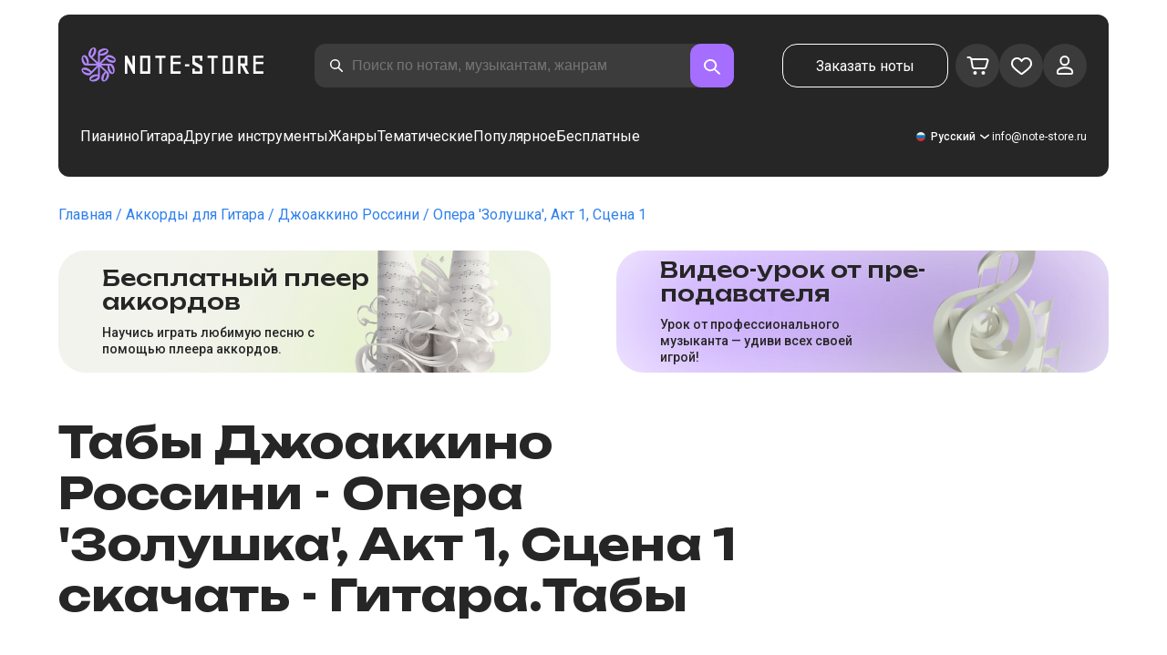

--- FILE ---
content_type: text/html; charset=utf-8
request_url: https://note-store.ru/notes/dzhoakkino-rossini/la-cenerentola-act-i/guitar-tab/
body_size: 61551
content:
<!DOCTYPE html><html lang="ru" prefix="og: http://ogp.me/ns#"><head><meta charSet="utf-8"/><meta name="viewport" content="width=device-width, initial-scale=1"/><link rel="preload" as="image" imageSrcSet="/_next/image/?url=%2F_next%2Fstatic%2Fmedia%2Flogo.c4b24e36.png&amp;w=256&amp;q=75 1x, /_next/image/?url=%2F_next%2Fstatic%2Fmedia%2Flogo.c4b24e36.png&amp;w=640&amp;q=75 2x" fetchPriority="high"/><link rel="stylesheet" href="/_next/static/css/087f83ec98ebf895.css" data-precedence="next"/><link rel="stylesheet" href="/_next/static/css/c154efa23b2cf12f.css" data-precedence="next"/><link rel="stylesheet" href="/_next/static/css/0b5fd78d9f433e7f.css" data-precedence="next"/><link rel="stylesheet" href="/_next/static/css/64eb758c0c4bc0e6.css" data-precedence="next"/><link rel="stylesheet" href="/_next/static/css/7b5315657e6449f2.css" data-precedence="next"/><link rel="stylesheet" href="/_next/static/css/4eda288013bfb479.css" data-precedence="next"/><link rel="stylesheet" href="/_next/static/css/c09fa14b1e3617b5.css" data-precedence="next"/><link rel="stylesheet" href="/_next/static/css/0e077d84c283da68.css" data-precedence="next"/><link rel="stylesheet" href="/_next/static/css/2293e73dc04b184f.css" data-precedence="next"/><link rel="stylesheet" href="/_next/static/css/5afe35dd353c8357.css" data-precedence="next"/><link rel="stylesheet" href="/_next/static/css/27c036cd69f221d2.css" data-precedence="next"/><link rel="stylesheet" href="/_next/static/css/ad78174ed282fcac.css" data-precedence="next"/><link rel="stylesheet" href="/_next/static/css/8baf5c9a5c82302a.css" data-precedence="next"/><link rel="stylesheet" href="/_next/static/css/3602bd67cb97f417.css" data-precedence="next"/><link rel="preload" as="script" fetchPriority="low" href="/_next/static/chunks/webpack-61c89f3388c60081.js"/><script src="/_next/static/chunks/fd9d1056-90af78d0333bcd71.js" async=""></script><script src="/_next/static/chunks/7023-82ae02963228c0fc.js" async=""></script><script src="/_next/static/chunks/main-app-0f1db020a9f6d170.js" async=""></script><script src="/_next/static/chunks/3553-c21275d24910e8a0.js" async=""></script><script src="/_next/static/chunks/7492-14ce0c2587339db5.js" async=""></script><script src="/_next/static/chunks/1221-216a01ddebf947d5.js" async=""></script><script src="/_next/static/chunks/2189-d3bb4646d13b7e93.js" async=""></script><script src="/_next/static/chunks/app/global-error-444e523c1a03db7f.js" async=""></script><script src="/_next/static/chunks/9343-1aaf1b933d593fc0.js" async=""></script><script src="/_next/static/chunks/2286-5d5c626269d95ef4.js" async=""></script><script src="/_next/static/chunks/3153-e43a8004825745a4.js" async=""></script><script src="/_next/static/chunks/4071-4f93b7f44251ec0d.js" async=""></script><script src="/_next/static/chunks/4584-8e3ac8e2692e0cf6.js" async=""></script><script src="/_next/static/chunks/3293-994257ca6a29a576.js" async=""></script><script src="/_next/static/chunks/2102-2a9dc99926fb76bf.js" async=""></script><script src="/_next/static/chunks/2417-dba6c43147b499a5.js" async=""></script><script src="/_next/static/chunks/1088-83076515fbefd431.js" async=""></script><script src="/_next/static/chunks/app/(site)/notes/%5B...params%5D/page-649d0d2d2ac72c2b.js" async=""></script><script src="/_next/static/chunks/5223-f2b1186a44902908.js" async=""></script><script src="/_next/static/chunks/1259-5efd85cffc08a80e.js" async=""></script><script src="/_next/static/chunks/app/layout-6b191aadca551295.js" async=""></script><script src="/_next/static/chunks/app/error-9326077793dce37d.js" async=""></script><script src="/_next/static/chunks/6537-d3e0aa6e0077dd47.js" async=""></script><script src="/_next/static/chunks/app/(site)/notes/%5B...params%5D/layout-fc098415bc2d3d12.js" async=""></script><script src="/_next/static/chunks/4008-dcdb8200595d1dad.js" async=""></script><script src="/_next/static/chunks/app/(site)/page-ce57ba647796072a.js" async=""></script><link rel="apple-touch-icon" sizes="180x180" href="/favicon/apple-touch-icon.png"/><link rel="icon" type="image/png" sizes="32x32" href="/favicon/favicon-32x32.png"/><link rel="icon" type="image/png" sizes="16x16" href="/favicon/favicon-16x16.png"/><meta name="msapplication-TileColor" content="#da532c"/><meta name="theme-color" content="#ffffff"/><meta name="theme-color" content="#ffffff"/><meta name="google-site-verification" content="gBMqq0PA9zbHYmulPIIqndI6dfjy48pSi47xQd5YrLk"/><link rel="alternate" hrefLang="en" href="https://note-store.com/notes/dzhoakkino-rossini/la-cenerentola-act-i/guitar-tab/"/><link rel="alternate" hrefLang="ru" href="https://note-store.ru/notes/dzhoakkino-rossini/la-cenerentola-act-i/guitar-tab/"/><link rel="alternate" hrefLang="es" href="https://note-store.es/notes/dzhoakkino-rossini/la-cenerentola-act-i/guitar-tab/"/><link rel="alternate" hrefLang="de" href="https://note-store.de/notes/dzhoakkino-rossini/la-cenerentola-act-i/guitar-tab/"/><link rel="alternate" hrefLang="x-default" href="https://note-store.com/notes/dzhoakkino-rossini/la-cenerentola-act-i/guitar-tab/"/><meta name="yandex-verification" content="c12e96a2075505d8"/><title>Опера &#x27;Золушка&#x27;, Акт 1, Сцена 1 - Джоаккино Россини табы для гитары в Note-Store.ru | Гитара.Табы SKU GTA0049674</title><meta name="description" content="🎸 Джоаккино Россини - Опера &#x27;Золушка&#x27;, Акт 1, Сцена 1 табы к популярным песням в Note-Store.ru (Гитара.Табы SKU GTA0049674) 🎵Скачивайте песни с табулатурами от гитаристов на сайте онлайн 🎼Удобный поиск 🔍Тысячи любимых исполнителей 👫Разбор и подбор мелодий в разных аранжировках для новичков и профессионалов в PDF, MIDI с бесплатным фрагментом для скачивания!👍"/><meta name="keywords" content="аккорды, табы, видео, находить, сайт, удобный, гитарист, исполнитель, играть, игра, скачать, любимый, разбор, урок, база, хороший, gtp, мелодия, аранжировка, новичок, онлайн, основной, подбор, правильный, формат, поиск"/><link rel="canonical" href="https://note-store.ru/notes/dzhoakkino-rossini/la-cenerentola-act-i/guitar-tab/"/><meta property="og:title" content="Опера &#x27;Золушка&#x27;, Акт 1, Сцена 1 - Джоаккино Россини табы для гитары в Note-Store.ru | Гитара.Табы SKU GTA0049674"/><meta property="og:description" content="🎸 Джоаккино Россини - Опера &#x27;Золушка&#x27;, Акт 1, Сцена 1 табы к популярным песням в Note-Store.ru (Гитара.Табы SKU GTA0049674) 🎵Скачивайте песни с табулатурами от гитаристов на сайте онлайн 🎼Удобный поиск 🔍Тысячи любимых исполнителей 👫Разбор и подбор мелодий в разных аранжировках для новичков и профессионалов в PDF, MIDI с бесплатным фрагментом для скачивания!👍"/><meta property="og:site_name" content="Ноты для фортепиано PDF,MIDI скачать онлайн в нотном магазине Note-store.ru"/><meta property="og:type" content="website"/><meta name="twitter:card" content="summary"/><meta name="twitter:title" content="Опера &#x27;Золушка&#x27;, Акт 1, Сцена 1 - Джоаккино Россини табы для гитары в Note-Store.ru | Гитара.Табы SKU GTA0049674"/><meta name="twitter:description" content="🎸 Джоаккино Россини - Опера &#x27;Золушка&#x27;, Акт 1, Сцена 1 табы к популярным песням в Note-Store.ru (Гитара.Табы SKU GTA0049674) 🎵Скачивайте песни с табулатурами от гитаристов на сайте онлайн 🎼Удобный поиск 🔍Тысячи любимых исполнителей 👫Разбор и подбор мелодий в разных аранжировках для новичков и профессионалов в PDF, MIDI с бесплатным фрагментом для скачивания!👍"/><link rel="icon" href="/favicon.ico" type="image/x-icon" sizes="48x48"/><meta name="next-size-adjust"/><script>
                  (function(m,e,t,r,i,k,a){m[i]=m[i]||function(){(m[i].a=m[i].a||[]).push(arguments)};
                  m[i].l=1*new Date();
                  for (var j = 0; j < document.scripts.length; j++) {if (document.scripts[j].src === r) { return; }}
                  k=e.createElement(t),a=e.getElementsByTagName(t)[0],k.async=1,k.src=r,a.parentNode.insertBefore(k,a)})
                  (window, document, "script", "https://mc.yandex.ru/metrika/tag.js", "ym");

                  ym(Number(48954443), "init", {
                        clickmap:true,
                        trackLinks:true,
                        accurateTrackBounce:true,
                        webvisor:true,
                        trackHash:true,
                        ecommerce:"dataLayer"
                  });
        </script><script>window.dataLayer = window.dataLayer || [];</script><noscript><div><img alt="" loading="lazy" width="1" height="1" decoding="async" data-nimg="1" style="color:transparent;position:absolute;left:-9999px" srcSet="/_next/image/?url=https%3A%2F%2Fmc.yandex.ru%2Fwatch%2F48954443&amp;w=16&amp;q=75 1x" src="/_next/image/?url=https%3A%2F%2Fmc.yandex.ru%2Fwatch%2F48954443&amp;w=16&amp;q=75"/></div></noscript><script src="/_next/static/chunks/polyfills-78c92fac7aa8fdd8.js" noModule=""></script></head><body class="__className_1d6dd8"><div class="layout_page__ArCl3"><header class="header_container__VpZCX header_white__DBcHk"><div class="header_header__h8sLF"><div class="header_row__9A0Xk"><a class="logo_logo__XbIoq" href="/"><img alt="Notes Store" fetchPriority="high" width="204" height="46" decoding="async" data-nimg="1" class="logo_logoImg__SXARP" style="color:transparent" srcSet="/_next/image/?url=%2F_next%2Fstatic%2Fmedia%2Flogo.c4b24e36.png&amp;w=256&amp;q=75 1x, /_next/image/?url=%2F_next%2Fstatic%2Fmedia%2Flogo.c4b24e36.png&amp;w=640&amp;q=75 2x" src="/_next/image/?url=%2F_next%2Fstatic%2Fmedia%2Flogo.c4b24e36.png&amp;w=640&amp;q=75"/></a><div class="search-form_searchInputWrapper__9AHX9"><input class="search-form_searchInput__87S_O" placeholder="Поиск по нотам, музыкантам, жанрам" value=""/><a class="search-form_searchButton__Z9M1R" href="/search/?q="><span class="search-form_searchButtonImg__Z9aom" title="search"></span></a><div class="search-form_loaderWrap__xlXPz"></div></div><div class="nav-buttons_navButtons__TNIc1 nav-buttons_desktopOnly__O0J1j"><div class="nav-buttons_menuActionButtons__FFmBt"><a class="button_button__zA6qM nav-buttons_btnMenu__QwHjc nav-buttons_desktopOnly__O0J1j" href="/note_orders/">Заказать ноты</a><div class="nav-buttons_menuAction__WQ7iq"><a href="/personal/cart/"><div class="nav-buttons_shoppingCartImg__gyKAs"></div></a></div><div class="nav-buttons_menuAction__WQ7iq"><a href="/favorites/"><div class="nav-buttons_likeImg__VYwdZ"></div></a></div><div><button type="button" class="menu-action_menuAction__2SZox"><img alt="icon" loading="lazy" width="29" height="28" decoding="async" data-nimg="1" class="menu-action_Img__up9JI" style="color:transparent" srcSet="/_next/image/?url=%2F_next%2Fstatic%2Fmedia%2Fuser.996fc731.svg&amp;w=32&amp;q=75 1x, /_next/image/?url=%2F_next%2Fstatic%2Fmedia%2Fuser.996fc731.svg&amp;w=64&amp;q=75 2x" src="/_next/image/?url=%2F_next%2Fstatic%2Fmedia%2Fuser.996fc731.svg&amp;w=64&amp;q=75"/></button></div></div></div><button class="search-button_searchButton__4TLhD" type="button" aria-label="search"><span class="search-button_searchButtonImg__joVcX" title="search"></span></button><div class="header_burgerMenu__e_0ai"></div><!--$!--><template data-dgst="BAILOUT_TO_CLIENT_SIDE_RENDERING"></template><!--/$--></div><div class="header_row__9A0Xk header_desktopOnly__b8egT"><div class="navigation_navigation__B9Kqk"><div class="menu-item_item__5__7E"><a class="menu-item_navigationLink__XqmhI" href="/category/instruments-is-piano/apply/">Пианино</a></div><div class="menu-item_item__5__7E"><a class="menu-item_navigationLink__XqmhI" href="/category/instruments-is-guitar/apply/">Гитара</a></div><div class="menu-item_item__5__7E"><a class="menu-item_navigationLink__XqmhI" href="#">Другие инструменты</a></div><div class="menu-item_item__5__7E"><a class="menu-item_navigationLink__XqmhI" href="#">Жанры</a></div><div class="menu-item_item__5__7E"><a class="menu-item_navigationLink__XqmhI" href="/popular/">Тематические</a></div><div class="menu-item_item__5__7E"><a class="menu-item_navigationLink__XqmhI" href="/notes/all_popular/">Популярное</a></div><div class="menu-item_item__5__7E"><a class="menu-item_navigationLink__XqmhI" href="/notes/all_free/">Бесплатные</a></div><div></div><div class="submenu-level-1_submenu__FZ687"><div class="submenu-level-1_isTabletHeader__JxuKe"><div class="submenu-header_closeMenuIcon__RgWII"></div><div class="button-back_buttonBack__RSnx4"><p class="typography_p4__36ZVZ">Назад</p></div><span class="submenu-header_subTitle__SZL74"></span></div><div class="submenu-level-1_submenuContent__fTgyF"><a class="submenu-level-1_subTitle__NVyXq" href="#">#</a><div class="submenu-level-1_submenuRow__uU9NJ"><div class="submenu-level-1_submenuColumn__DZRjb submenu-level-1_submenuColumn_1__N3Gfu"><div class="submenu-level-1_submenuList__tEn0k submenu-level-1_maxHeight__AM_fe"></div></div></div></div></div></div><div class="header_settings__jbktM"><div class="toggle-lang-and-currency_backdrop__NfxbB"></div><div class="toggle-lang-and-currency_container__UoLCB"><div class="toggle-lang-and-currency_placeholder__5Rguk toggle-lang-and-currency_ru__il5gt"><span class="typography_int4__mKG3L">Русский</span></div><div class="toggle-lang-and-currency_wrapper__th5pL"><div class="toggle-lang-and-currency_close__b0ZgH"></div><div class=""><span class="select-blade_title__RBNr2">Язык</span><div><a hrefLang="ru" class="toggle-lang-and-currency_selectItem__6awAq toggle-lang-and-currency_ru__il5gt toggle-lang-and-currency_active__ylnhM" href="https://note-store.ru/"><span class="typography_int4__mKG3L">Русский</span></a><a hrefLang="en" class="toggle-lang-and-currency_selectItem__6awAq toggle-lang-and-currency_en__bp9YC" href="https://note-store.com/"><span class="typography_int4__mKG3L">United States</span></a><a hrefLang="de" class="toggle-lang-and-currency_selectItem__6awAq toggle-lang-and-currency_de__Tbo84" href="https://note-store.de/"><span class="typography_int4__mKG3L">Deutsch</span></a><a hrefLang="es" class="toggle-lang-and-currency_selectItem__6awAq toggle-lang-and-currency_es__EXROg" href="https://note-store.es/"><span class="typography_int4__mKG3L">El español</span></a></div></div></div></div><div class="header_contact__blkaj"><a href="mailto:info@note-store.ru">info@note-store.ru</a></div></div></div></div></header><main class="layout_content__4pby2"><div class="page_page__R_0X0"><div class="breadcrumbs_breadcrumbs__7LaVk notes-card-content_breadcrumbs__o5iL1" style="background-color:white"><div class="breadcrumbs_pageHistory__CuWtH" itemProp="http://schema.org/breadcrumb" itemScope="" itemType="http://schema.org/BreadcrumbList"><span itemScope="" itemProp="itemListElement" itemType="http://schema.org/ListItem"><a class="breadcrumbs_link__3LJHN" itemProp="item" href="/"><span itemProp="name">Главная</span><meta itemProp="position" content="1"/></a></span><span itemScope="" itemProp="itemListElement" itemType="http://schema.org/ListItem"><a class="breadcrumbs_link__3LJHN" itemProp="item" href="/category/instruments-is-guitar/apply/"><span itemProp="name">Аккорды для Гитара</span><meta itemProp="position" content="2"/></a></span><span itemScope="" itemProp="itemListElement" itemType="http://schema.org/ListItem"><a class="breadcrumbs_link__3LJHN" itemProp="item" href="/musicians/dzhoakkino-rossini/"><span itemProp="name">Джоаккино Россини</span><meta itemProp="position" content="3"/></a></span><span itemScope="" itemProp="itemListElement" itemType="http://schema.org/ListItem"><span itemProp="name">Опера &#x27;Золушка&#x27;, Акт 1, Сцена 1</span><meta itemProp="position" content="4"/><meta itemProp="item" content="https://note-store.ru/notes/dzhoakkino-rossini/la-cenerentola-act-i/guitar-tab/"/></span></div></div><div class="notes-card-content_wrapper__S8g5y"><div class="notes-card-content_container___pjw0"><div class="notes-card-content_notesCard__CGRFh"><div class="notes-card-content_mobileOnly__bAS5Z"><div class="notes-card-content_counters__NWCuU notes-card-content_countersMobile__8Q0VK"><span class="notes-card-content_likesCounter__aMxpl">0</span><span class="notes-card-content_viewsCounter__sih_r">155</span></div></div><div class="notes-card-content_banners__IkWt1"><div><a href="#ai-player" class="player_wrap__8MKV1"><span class="__className_1aa2e1 player_title__4qdUF">Бес­плат­ный плеер аккордов</span><span class="player_text__vubXM">Научись играть любимую песню с помощью плеера аккордов.</span></a></div><div><a href="#video-lessons" class="video-lesson_wrap__Gns3G"><span class="__className_1aa2e1 video-lesson_title__esqTh">Видео-урок от пре­по­да­ва­те­ля</span><span class="video-lesson_text__Ec62t">Урок от профессионального музыканта — удиви всех своей игрой!</span></a></div></div><div class="notes-card-content_h1__ygFuh"><h1 class="__className_1aa2e1 typography_h1__Smf_o notes-card-content_title__LsdGT">Табы Джоаккино Россини - Опера &#x27;Золушка&#x27;, Акт 1, Сцена 1 скачать - Гитара.Табы</h1></div><div><div class="notes-card-content_header__6qcgR"><div class="notes-card-content_cardActions__QqdlY"><div role="presentation" class="rating_rating__bMy99"><span class="rating_headerStar__HLO1m"></span><span class="rating_headerActive__2IPoJ" style="width:98%"></span></div><span>44 
        отзыва</span><div class="notes-card-content_actionsGroup__IhLRO"><div class="notes-card-content_favourites__xACaA"><span class="notes-card-content_favouritesText__FDYM_">В избранное</span></div></div></div><div class="notes-card-content_cardInfo__jlWNx"><div class="notes-card-content_counters__NWCuU notes-card-content_desktopAndTabletOnly___SRxd"><span class="notes-card-content_likesCounter__aMxpl">0</span><span class="notes-card-content_viewsCounter__sih_r">155</span></div></div></div></div><div class="notes-card-content_cardBody__oveM_"><div class="notes-card-content_cardPreview__8QHgf"><img alt="Табы Джоаккино Россини - Опера &#x27;Золушка&#x27;, Акт 1, Сцена 1 скачать - Гитара.Табы" loading="lazy" width="595" height="842" decoding="async" data-nimg="1" class="notes-card-content_cardPreviewImg__ZK36G" style="color:transparent" srcSet="/_next/image/?url=https%3A%2F%2Fnote-store.ru%2Fupload%2Fpdflic%2F497%2F49674_r1.png&amp;w=640&amp;q=75 1x, /_next/image/?url=https%3A%2F%2Fnote-store.ru%2Fupload%2Fpdflic%2F497%2F49674_r1.png&amp;w=1200&amp;q=75 2x" src="/_next/image/?url=https%3A%2F%2Fnote-store.ru%2Fupload%2Fpdflic%2F497%2F49674_r1.png&amp;w=1200&amp;q=75"/></div><div class="notes-card-content_description__TcwT8"><div class="notes-card-content_order___D3up"><div class="notes-card-content_orderTitle__BZuJR">Доступные форматы</div><span class="notes-card-content_orderDesc__4nDeT">Выберите, в каких форматах вы хотели бы приобрести ноты. Оплаченные ноты мы пришлем вам на e-mail, указанный при оформлении заказа</span><div class="notes-card-content_formats__mB6T0"><div class="notes-card-content_formatBlock__ZCKMU"><div class="notes-card-content_formRadio__oeM35"><input id="radio-1" type="radio" name="price" checked="" value="1200"/><label for="radio-1">.pdf, .midi</label></div><span class="notes-card-content_formatPrice__k5Sbt">1 200 ₽</span></div><div class="notes-card-content_formatBlock__ZCKMU"><div class="notes-card-content_formRadio__oeM35"><input id="radio-2" type="radio" name="price" value="800"/><label for="radio-2">.pdf</label></div><span class="notes-card-content_formatPrice__k5Sbt">800 ₽</span></div></div><button class="button_button__zA6qM button_l__OuKpR button_black__1V_UY" type="button">Купить</button><div class="notes-card-content_orderInfo__I9C_w"><div class="notes-card-content_infoBlock__MmV1L"><div class="notes-card-content_guarantees__MZgD2">100% гарантия возврата средств</div><div class="notes-card-content_pdfIncluded__PE_oB">В стоимость включен PDF для печати</div></div><span class="notes-card-content_payments__R1U9C notes-card-content_paymentsRu__RP3F8"></span></div></div><div><div class="notes-card-content_char__qmPVz"><span class="notes-card-content_charTitle__15Hy4">Артист:</span><a class="notes-card-content_charContent__Yw30R notes-card-content_musiciansTitle__aOcAs" href="/musicians/dzhoakkino-rossini/">Джоаккино Россини</a></div><div class="notes-card-content_char__qmPVz"><span class="notes-card-content_charTitle__15Hy4">Жанр:</span><a class="notes-card-content_charContent__Yw30R" href="/category/genre-is-classic/apply/">Классика/ Современная классика</a></div><div class="notes-card-content_char__qmPVz"><span class="notes-card-content_charTitle__15Hy4">Артикул:</span><span class="notes-card-content_charContent__Yw30R notes-card-content_still__9I1Am">GTA0049674</span></div><div class="notes-card-content_char__qmPVz"><span class="notes-card-content_charTitle__15Hy4">Аранжировка:</span><a class="notes-card-content_charContent__Yw30R" href="/category/arrangement-is-guitar-tab/apply/">Гитара.Табы</a></div><div class="notes-card-content_char__qmPVz"><span class="notes-card-content_charTitle__15Hy4">Инструменты:</span><a class="notes-card-content_charContent__Yw30R" href="/category/instruments-is-guitar/apply/">Гитара</a></div><div class="notes-card-content_char__qmPVz"><span class="notes-card-content_charTitle__15Hy4">Другие аранжировки этого произведения</span><span class="notes-card-content_charContent__Yw30R">Смотреть еще 3 
                        партитуры</span></div></div></div></div></div></div><div class="video-lesson_wrap__sJftR"><div class="video-lesson_anchor__Cx1EQ" id="video-lessons"></div><div class="video-lesson_block__E5lpj"><div class="video-lesson_main__dMjL_"><span class="__className_1aa2e1 video-lesson_title__2ikyB">Видео-урок от профес­си­она­ла</span><span class="video-lesson_text__EScmq">Видео разбор как играть на<!-- --> <!-- -->гитара Джоаккино Россини - Опера &#x27;Золушка&#x27;, Акт 1, Сцена 1<!-- --> <!-- -->с рекомендациями и объяснениями от профессионального музыканта.</span></div><div class="video-lesson_actionBlock__eM1Md"><div class="video-lesson_action__rnhPK"><span class="video-lesson_dscr__U3f6E">Видео пока не готово.<br/>
Оставьте заявку – это поможет ускорить процесс</span><button class="button_button__zA6qM button_m__sGJRw button_green__ExXpS video-lesson_btn__m7nA0" type="button">Оставить заявку</button></div></div></div></div><div></div><div class="description_description__Bbp3S"><div class="description_tabsWrap__MQsNI"><div class="description_tabs__VaLcD"><div class="description_tab__Q2uqE description_active__Em2PZ">Описание и характеристики</div><div class="description_tab__Q2uqE">Рекомендуем</div><div class="description_tab__Q2uqE">Вопросы</div><div class="description_tab__Q2uqE">Отзывы</div></div></div><div class="description_charsContent__AysR9"><div class="description_column__uZTK4 description_left__SHzdA"><h3 class="typography_h3__JjbIf description_charsTitle__1az9v">Описание нот к произведению Джоаккино Россини - Опера &#x27;Золушка&#x27;, Акт 1, Сцена 1 в аранжировке Гитара.Табы</h3><p class="typography_p1__A6E4r description_charsDesc__X0tzK">Табы Опера 'Золушка', Акт 1, Сцена 1, оригинал которого исполняет Джоаккино Россини предназначены для гитаристов, обладающих уверенными навыками игры. Это ноты, где все партии песни (и мелодия, и аккомпанемент) исполняются на акустической гитаре, а также есть аккорды. <br/><br/> Мы постарались создать аранжировку максимально приближенную к оригиналу — сохранить богатство гармонии, выразительность мелодии и динамическую структуру композиции. <br/><br/>Особенность жанра Классика/ Современная классика  произведения мы постарались сохранить и в гитарном звучании песни. Табы и аккорды созданы профессиональными музыкантами, чтобы учесть все особенности мелодии и точность передачи нюансов и особенностей музыкального рисунка.  <br/><br/>Приобрести табулатуру можно за 1 200 ₽. Покупая табы мы гарантируем вам качество, а также возможность возврата или доработки нот, если вас что-то не устроит. Скачать приобретенные табы можно будет в форматах PDF и MIDI. <br/><br/>Играйте на гитаре любимые произведения, вдохновляйтесь их новым звучанием при переложении на гитару. Занимайтесь творчеством с нами!</p><h3 class="typography_h3__JjbIf description_charsTitle__1az9v">Подробнее о нотах Джоаккино Россини Опера &#x27;Золушка&#x27;, Акт 1, Сцена 1</h3><div><div class="description_descBlock__6VrrZ"><div class="description_row__hbCk_"><div class="description_wrapTitle__bhHM4"><p class="typography_p1__A6E4r description_rowTitle__CXxSI">Название</p><div class="description_divider__tZG80"></div></div><p class="typography_p1__A6E4r description_tableContent__o93vn">Опера &#x27;Золушка&#x27;, Акт 1, Сцена 1</p></div><div class="description_row__hbCk_"><div class="description_wrapTitle__bhHM4"><p class="typography_p1__A6E4r description_rowTitle__CXxSI">Артист</p><div class="description_divider__tZG80"></div></div><p class="typography_p1__A6E4r description_tableContent__o93vn">Джоаккино Россини</p></div><div class="description_row__hbCk_"><div class="description_wrapTitle__bhHM4"><p class="typography_p1__A6E4r description_rowTitle__CXxSI">Жанр</p><div class="description_divider__tZG80"></div></div><p class="typography_p1__A6E4r description_tableContent__o93vn">Классика/ Современная классика</p></div><div class="description_row__hbCk_"><div class="description_wrapTitle__bhHM4"><p class="typography_p1__A6E4r description_rowTitle__CXxSI">Год произведения</p><div class="description_divider__tZG80"></div></div><p class="typography_p1__A6E4r description_tableContent__o93vn">1817</p></div></div><div class="description_descBlock__6VrrZ"><div><div class="description_row__hbCk_"><div class="description_wrapTitle__bhHM4"><p class="typography_p1__A6E4r description_rowTitle__CXxSI">Лицензировано</p><div class="description_divider__tZG80"></div></div><p class="typography_p1__A6E4r description_tableContent__o93vn">Public domain</p></div></div></div><div class="description_descBlock__6VrrZ"><div><div class="description_row__hbCk_"><div class="description_wrapTitle__bhHM4"><p class="typography_p1__A6E4r description_rowTitle__CXxSI">Для инструментов</p><div class="description_divider__tZG80"></div></div><p class="typography_p1__A6E4r description_tableContent__o93vn">Гитара</p></div><div class="description_row__hbCk_"><div class="description_wrapTitle__bhHM4"><p class="typography_p1__A6E4r description_rowTitle__CXxSI">Тип аранжировки</p><div class="description_divider__tZG80"></div></div><p class="typography_p1__A6E4r description_tableContent__o93vn">Гитара.Табы</p></div></div></div><div class="description_descBlock__6VrrZ"><div><div class="description_row__hbCk_"><div class="description_wrapTitle__bhHM4"><p class="typography_p1__A6E4r description_rowTitle__CXxSI">Артикул</p><div class="description_divider__tZG80"></div></div><p class="typography_p1__A6E4r description_tableContent__o93vn">GTA0049674</p></div><div class="description_row__hbCk_"><div class="description_wrapTitle__bhHM4"><p class="typography_p1__A6E4r description_rowTitle__CXxSI">Стоимость</p><div class="description_divider__tZG80"></div></div><p class="typography_p1__A6E4r description_tableContent__o93vn"><span class="description_tableContentText__vUwo2">800 ₽, 1 200 ₽</span></p></div><div class="description_row__hbCk_"><div class="description_wrapTitle__bhHM4"><p class="typography_p1__A6E4r description_rowTitle__CXxSI">Форматы для скачивания</p><div class="description_divider__tZG80"></div></div><p class="typography_p1__A6E4r description_tableContent__o93vn"><span class="description_tableContentText__vUwo2">PDF, MIDI</span></p></div></div></div><div class="description_descBlock__6VrrZ"><div><div class="description_row__hbCk_"><div class="description_wrapTitle__bhHM4"><p class="typography_p1__A6E4r description_rowTitle__CXxSI">Оценка пользователей</p><div class="description_divider__tZG80"></div></div><p class="typography_p1__A6E4r description_tableContent__o93vn"><span class="description_tableContentText__vUwo2">4.9 из 5. Всего 44
                        отзыва</span></p></div></div></div></div></div><div class="description_column__uZTK4"><div class="description_adds__euvNY"><div class="description_titleMusic__DebQW"><p class="typography_p3__5eAej description_addsTitle__GWi82">ДРУГИЕ ПРОИЗВЕДЕНИЯ ДЖОАККИНО РОССИНИ</p></div><div class="description_addsLinks__UBW6x"><a href="/notes/dzhoakkino-rossini/uvertyura-k-opere-vilgelm-tell/flute/">Джоаккино Россини - Увертюра к опере Вильгельм Телль  - Флейта</a><a href="/notes/dzhoakkino-rossini/uvertyura-k-opere-vilgelm-tell/piano-easy/">Джоаккино Россини - Увертюра к опере Вильгельм Телль  - Пианино.Easy</a><a href="/notes/dzhoakkino-rossini/the-barber-of-seville-overture/piano-easy/">Джоаккино Россини - Увертюра к опере &#x27;Севильский цирюльник&#x27;  - Пианино.Easy</a><a href="/notes/dzhoakkino-rossini/uvertyura-k-opere-vilgelm-tell/piano-solo/">Джоаккино Россини - Увертюра к опере Вильгельм Телль  - Пианино.Соло</a><a href="/notes/dzhoakkino-rossini/uvertyura-k-opere-vilgelm-tell/piano-easy-chords/">Джоаккино Россини - Увертюра к опере Вильгельм Телль  - Пианино.Easy&amp;Аккорды</a><a href="/notes/dzhoakkino-rossini/overture-to-la-scala-di-seta/piano-solo/">Джоаккино Россини - Увертюра к опере &#x27;Шелковая лестница&#x27;  - Пианино.Соло</a><a href="/notes/dzhoakkino-rossini/uvertyura-k-opere-vilgelm-tell/violin/">Джоаккино Россини - Увертюра к опере Вильгельм Телль  - Скрипка</a><a href="/notes/dzhoakkino-rossini/the-barber-of-seville-overture/piano-solo/">Джоаккино Россини - Увертюра к опере &#x27;Севильский цирюльник&#x27;  - Пианино.Соло</a><a href="/notes/dzhoakkino-rossini/overture-to-la-scala-di-seta/guitar-tab/">Джоаккино Россини - Увертюра к опере &#x27;Шелковая лестница&#x27;  - Гитара.Табы</a><a href="/notes/dzhoakkino-rossini/la-cenerentola-act-i/piano-solo/">Джоаккино Россини - Опера &#x27;Золушка&#x27;, Акт 1, Сцена 1  - Пианино.Соло</a></div></div></div></div></div><div class="other-arrangements_container__BNiRM"><h2 class="__className_1aa2e1 typography_h2__lkSAl other-arrangements_h2__kVjuO">Другие аранжировки к песне Джоаккино Россини - Опера &#x27;Золушка&#x27;, Акт 1, Сцена 1 для скачивания</h2><div class="other-arrangements_fileName__bEQex">Джоаккино Россини - Опера &#x27;Золушка&#x27;, Акт 1, Сцена 1</div><div class="other-arrangements_tabsContainerWrap__LwAQC"><div class="other-arrangements_tabsContainer__uVucL"><button type="button" class="tab_tab__QJYxN tab_filled__r3w5R"><span class="typography_int1__Dztkf">Все</span><span class="typography_int1__Dztkf tab_amount__D0Jop">3</span></button><button type="button" class="tab_tab__QJYxN tab_transparent__iaeYn"><span class="typography_int1__Dztkf">Пианино</span><span class="typography_int1__Dztkf tab_amount__D0Jop">2</span></button><button type="button" class="tab_tab__QJYxN tab_transparent__iaeYn"><span class="typography_int1__Dztkf">Гитара</span><span class="typography_int1__Dztkf tab_amount__D0Jop">1</span></button></div></div><div class="other-arrangements_cardsSlider__f0ilR"><div class="other-arrangements_sliderWrap__i4hJL"><div class="grid-note_card__qqYvX other-arrangements_card__oY0Yf"><div class="grid-note_bgHeader__mgq9a"><div class="grid-note_topBlock__4Py8C"><div></div><div><span class="grid-note_favourites__CdqaK"></span></div></div><a class="preview_link__QBpos grid-note_previewWrap__oAq_a" href="/notes/dzhoakkino-rossini/la-cenerentola-act-i/piano-solo/"><div class="preview_wrap__vnFZO grid-note_previewWrap__oAq_a"><img alt="undefined Джоаккино Россини - Опера &#x27;Золушка&#x27;, Акт 1, Сцена 1" loading="lazy" width="181" height="256" decoding="async" data-nimg="1" style="color:transparent" srcSet="/_next/image/?url=https%3A%2F%2Fnote-store.ru%2Fupload%2Fresize_cache%2Fnotes%2F256_362%2Fupload%2Fpdflic%2F497%2F49672_r1.png&amp;w=256&amp;q=100 1x, /_next/image/?url=https%3A%2F%2Fnote-store.ru%2Fupload%2Fresize_cache%2Fnotes%2F256_362%2Fupload%2Fpdflic%2F497%2F49672_r1.png&amp;w=384&amp;q=100 2x" src="/_next/image/?url=https%3A%2F%2Fnote-store.ru%2Fupload%2Fresize_cache%2Fnotes%2F256_362%2Fupload%2Fpdflic%2F497%2F49672_r1.png&amp;w=384&amp;q=100"/></div></a></div><div class="grid-note_info__x_2yd"><span class="typography_int4__mKG3L grid-note_rating__Hlr63"><span class="grid-note_star__OeXDx"></span>4.4 (29)</span><div class="grid-note_counters__ae_6H"><span class="typography_int4__mKG3L grid-note_likesCounter__mncyq">0</span><span class="typography_int4__mKG3L grid-note_viewsCounter__09Qf7">146</span></div></div><div class="grid-note_titleBlock__y0bIQ"><a href="/notes/dzhoakkino-rossini/la-cenerentola-act-i/piano-solo/"><span class="typography_int3__zHgvj grid-note_author__ZRZm0">Джоаккино Россини</span><div class="grid-note_songTitle__YUNQD">Опера &#x27;Золушка&#x27;, Акт 1, Сцена 1</div></a></div><div class="instruments_instruments__VKPA4"><span>Пианино.Соло</span></div></div><div class="grid-note_card__qqYvX other-arrangements_card__oY0Yf"><div class="grid-note_bgHeader__mgq9a"><div class="grid-note_topBlock__4Py8C"><div><div class="complexity_status__BpmwF complexity_beginner__4J1c5">Начинающий</div></div><div><span class="grid-note_favourites__CdqaK"></span></div></div><a class="preview_link__QBpos grid-note_previewWrap__oAq_a" href="/notes/dzhoakkino-rossini/la-cenerentola-act-i/piano-easy/"><div class="preview_wrap__vnFZO grid-note_previewWrap__oAq_a"><img alt="undefined Джоаккино Россини - Опера &#x27;Золушка&#x27;, Акт 1, Сцена 1" loading="lazy" width="181" height="256" decoding="async" data-nimg="1" style="color:transparent" srcSet="/_next/image/?url=https%3A%2F%2Fnote-store.ru%2Fupload%2Fresize_cache%2Fnotes%2F256_362%2Fupload%2Fpdflic%2F497%2F49671_r1.png&amp;w=256&amp;q=100 1x, /_next/image/?url=https%3A%2F%2Fnote-store.ru%2Fupload%2Fresize_cache%2Fnotes%2F256_362%2Fupload%2Fpdflic%2F497%2F49671_r1.png&amp;w=384&amp;q=100 2x" src="/_next/image/?url=https%3A%2F%2Fnote-store.ru%2Fupload%2Fresize_cache%2Fnotes%2F256_362%2Fupload%2Fpdflic%2F497%2F49671_r1.png&amp;w=384&amp;q=100"/></div></a></div><div class="grid-note_info__x_2yd"><span class="typography_int4__mKG3L grid-note_rating__Hlr63"><span class="grid-note_star__OeXDx"></span>4.1 (52)</span><div class="grid-note_counters__ae_6H"><span class="typography_int4__mKG3L grid-note_likesCounter__mncyq">0</span><span class="typography_int4__mKG3L grid-note_viewsCounter__09Qf7">170</span></div></div><div class="grid-note_titleBlock__y0bIQ"><a href="/notes/dzhoakkino-rossini/la-cenerentola-act-i/piano-easy/"><span class="typography_int3__zHgvj grid-note_author__ZRZm0">Джоаккино Россини</span><div class="grid-note_songTitle__YUNQD">Опера &#x27;Золушка&#x27;, Акт 1, Сцена 1</div></a></div><div class="instruments_instruments__VKPA4"><span>Пианино.Easy</span></div></div><div class="grid-note_card__qqYvX other-arrangements_card__oY0Yf"><div class="grid-note_bgHeader__mgq9a"><div class="grid-note_topBlock__4Py8C"><div><div class="complexity_status__BpmwF complexity_beginner__4J1c5">Начинающий</div></div><div><span class="grid-note_favourites__CdqaK"></span></div></div><a class="preview_link__QBpos grid-note_previewWrap__oAq_a" href="/notes/dzhoakkino-rossini/la-cenerentola-act-i/guitar-tab-easy/"><div class="preview_wrap__vnFZO grid-note_previewWrap__oAq_a"><img alt="undefined Джоаккино Россини - Опера &#x27;Золушка&#x27;, Акт 1, Сцена 1" loading="lazy" width="181" height="256" decoding="async" data-nimg="1" style="color:transparent" srcSet="/_next/image/?url=https%3A%2F%2Fnote-store.ru%2Fupload%2Fresize_cache%2Fnotes%2F256_362%2Fupload%2Fpdflic%2F497%2F49673_r1.png&amp;w=256&amp;q=100 1x, /_next/image/?url=https%3A%2F%2Fnote-store.ru%2Fupload%2Fresize_cache%2Fnotes%2F256_362%2Fupload%2Fpdflic%2F497%2F49673_r1.png&amp;w=384&amp;q=100 2x" src="/_next/image/?url=https%3A%2F%2Fnote-store.ru%2Fupload%2Fresize_cache%2Fnotes%2F256_362%2Fupload%2Fpdflic%2F497%2F49673_r1.png&amp;w=384&amp;q=100"/></div></a></div><div class="grid-note_info__x_2yd"><span class="typography_int4__mKG3L grid-note_rating__Hlr63"><span class="grid-note_star__OeXDx"></span>4.9 (27)</span><div class="grid-note_counters__ae_6H"><span class="typography_int4__mKG3L grid-note_likesCounter__mncyq">0</span><span class="typography_int4__mKG3L grid-note_viewsCounter__09Qf7">113</span></div></div><div class="grid-note_titleBlock__y0bIQ"><a href="/notes/dzhoakkino-rossini/la-cenerentola-act-i/guitar-tab-easy/"><span class="typography_int3__zHgvj grid-note_author__ZRZm0">Джоаккино Россини</span><div class="grid-note_songTitle__YUNQD">Опера &#x27;Золушка&#x27;, Акт 1, Сцена 1</div></a></div><div class="instruments_instruments__VKPA4"><span>Гитара.Табы (Лёгкие)</span></div></div></div><div class="other-arrangements_desktopSlider__WcWJl"><div class="slick-slider slick-initialized"><div class="slick-list"><div class="slick-track" style="width:75%;left:0%"><div data-index="0" class="slick-slide slick-active slick-current" tabindex="-1" aria-hidden="false" style="outline:none;width:33.333333333333336%"><div><div class="grid-note_card__qqYvX other-arrangements_card__oY0Yf"><div class="grid-note_bgHeader__mgq9a"><div class="grid-note_topBlock__4Py8C"><div></div><div><span class="grid-note_favourites__CdqaK"></span></div></div><a class="preview_link__QBpos grid-note_previewWrap__oAq_a" href="/notes/dzhoakkino-rossini/la-cenerentola-act-i/piano-solo/"><div class="preview_wrap__vnFZO grid-note_previewWrap__oAq_a"><img alt="undefined Джоаккино Россини - Опера &#x27;Золушка&#x27;, Акт 1, Сцена 1" loading="lazy" width="181" height="256" decoding="async" data-nimg="1" style="color:transparent" srcSet="/_next/image/?url=https%3A%2F%2Fnote-store.ru%2Fupload%2Fresize_cache%2Fnotes%2F256_362%2Fupload%2Fpdflic%2F497%2F49672_r1.png&amp;w=256&amp;q=100 1x, /_next/image/?url=https%3A%2F%2Fnote-store.ru%2Fupload%2Fresize_cache%2Fnotes%2F256_362%2Fupload%2Fpdflic%2F497%2F49672_r1.png&amp;w=384&amp;q=100 2x" src="/_next/image/?url=https%3A%2F%2Fnote-store.ru%2Fupload%2Fresize_cache%2Fnotes%2F256_362%2Fupload%2Fpdflic%2F497%2F49672_r1.png&amp;w=384&amp;q=100"/></div></a></div><div class="grid-note_info__x_2yd"><span class="typography_int4__mKG3L grid-note_rating__Hlr63"><span class="grid-note_star__OeXDx"></span>4.4 (29)</span><div class="grid-note_counters__ae_6H"><span class="typography_int4__mKG3L grid-note_likesCounter__mncyq">0</span><span class="typography_int4__mKG3L grid-note_viewsCounter__09Qf7">146</span></div></div><div class="grid-note_titleBlock__y0bIQ"><a href="/notes/dzhoakkino-rossini/la-cenerentola-act-i/piano-solo/"><span class="typography_int3__zHgvj grid-note_author__ZRZm0">Джоаккино Россини</span><div class="grid-note_songTitle__YUNQD">Опера &#x27;Золушка&#x27;, Акт 1, Сцена 1</div></a></div><div class="instruments_instruments__VKPA4"><span>Пианино.Соло</span></div></div></div></div><div data-index="1" class="slick-slide slick-active" tabindex="-1" aria-hidden="false" style="outline:none;width:33.333333333333336%"><div><div class="grid-note_card__qqYvX other-arrangements_card__oY0Yf"><div class="grid-note_bgHeader__mgq9a"><div class="grid-note_topBlock__4Py8C"><div><div class="complexity_status__BpmwF complexity_beginner__4J1c5">Начинающий</div></div><div><span class="grid-note_favourites__CdqaK"></span></div></div><a class="preview_link__QBpos grid-note_previewWrap__oAq_a" href="/notes/dzhoakkino-rossini/la-cenerentola-act-i/piano-easy/"><div class="preview_wrap__vnFZO grid-note_previewWrap__oAq_a"><img alt="undefined Джоаккино Россини - Опера &#x27;Золушка&#x27;, Акт 1, Сцена 1" loading="lazy" width="181" height="256" decoding="async" data-nimg="1" style="color:transparent" srcSet="/_next/image/?url=https%3A%2F%2Fnote-store.ru%2Fupload%2Fresize_cache%2Fnotes%2F256_362%2Fupload%2Fpdflic%2F497%2F49671_r1.png&amp;w=256&amp;q=100 1x, /_next/image/?url=https%3A%2F%2Fnote-store.ru%2Fupload%2Fresize_cache%2Fnotes%2F256_362%2Fupload%2Fpdflic%2F497%2F49671_r1.png&amp;w=384&amp;q=100 2x" src="/_next/image/?url=https%3A%2F%2Fnote-store.ru%2Fupload%2Fresize_cache%2Fnotes%2F256_362%2Fupload%2Fpdflic%2F497%2F49671_r1.png&amp;w=384&amp;q=100"/></div></a></div><div class="grid-note_info__x_2yd"><span class="typography_int4__mKG3L grid-note_rating__Hlr63"><span class="grid-note_star__OeXDx"></span>4.1 (52)</span><div class="grid-note_counters__ae_6H"><span class="typography_int4__mKG3L grid-note_likesCounter__mncyq">0</span><span class="typography_int4__mKG3L grid-note_viewsCounter__09Qf7">170</span></div></div><div class="grid-note_titleBlock__y0bIQ"><a href="/notes/dzhoakkino-rossini/la-cenerentola-act-i/piano-easy/"><span class="typography_int3__zHgvj grid-note_author__ZRZm0">Джоаккино Россини</span><div class="grid-note_songTitle__YUNQD">Опера &#x27;Золушка&#x27;, Акт 1, Сцена 1</div></a></div><div class="instruments_instruments__VKPA4"><span>Пианино.Easy</span></div></div></div></div><div data-index="2" class="slick-slide slick-active" tabindex="-1" aria-hidden="false" style="outline:none;width:33.333333333333336%"><div><div class="grid-note_card__qqYvX other-arrangements_card__oY0Yf"><div class="grid-note_bgHeader__mgq9a"><div class="grid-note_topBlock__4Py8C"><div><div class="complexity_status__BpmwF complexity_beginner__4J1c5">Начинающий</div></div><div><span class="grid-note_favourites__CdqaK"></span></div></div><a class="preview_link__QBpos grid-note_previewWrap__oAq_a" href="/notes/dzhoakkino-rossini/la-cenerentola-act-i/guitar-tab-easy/"><div class="preview_wrap__vnFZO grid-note_previewWrap__oAq_a"><img alt="undefined Джоаккино Россини - Опера &#x27;Золушка&#x27;, Акт 1, Сцена 1" loading="lazy" width="181" height="256" decoding="async" data-nimg="1" style="color:transparent" srcSet="/_next/image/?url=https%3A%2F%2Fnote-store.ru%2Fupload%2Fresize_cache%2Fnotes%2F256_362%2Fupload%2Fpdflic%2F497%2F49673_r1.png&amp;w=256&amp;q=100 1x, /_next/image/?url=https%3A%2F%2Fnote-store.ru%2Fupload%2Fresize_cache%2Fnotes%2F256_362%2Fupload%2Fpdflic%2F497%2F49673_r1.png&amp;w=384&amp;q=100 2x" src="/_next/image/?url=https%3A%2F%2Fnote-store.ru%2Fupload%2Fresize_cache%2Fnotes%2F256_362%2Fupload%2Fpdflic%2F497%2F49673_r1.png&amp;w=384&amp;q=100"/></div></a></div><div class="grid-note_info__x_2yd"><span class="typography_int4__mKG3L grid-note_rating__Hlr63"><span class="grid-note_star__OeXDx"></span>4.9 (27)</span><div class="grid-note_counters__ae_6H"><span class="typography_int4__mKG3L grid-note_likesCounter__mncyq">0</span><span class="typography_int4__mKG3L grid-note_viewsCounter__09Qf7">113</span></div></div><div class="grid-note_titleBlock__y0bIQ"><a href="/notes/dzhoakkino-rossini/la-cenerentola-act-i/guitar-tab-easy/"><span class="typography_int3__zHgvj grid-note_author__ZRZm0">Джоаккино Россини</span><div class="grid-note_songTitle__YUNQD">Опера &#x27;Золушка&#x27;, Акт 1, Сцена 1</div></a></div><div class="instruments_instruments__VKPA4"><span>Гитара.Табы (Лёгкие)</span></div></div></div></div></div></div></div></div></div></div><div class="similar-musicians_container__JTYVs"><div class="similar-musicians_similar__I2DoP"><h2 class="__className_1aa2e1 typography_h2__lkSAl">Похожие музыканты на Джоаккино Россини</h2><div class="similar-musicians_buttonsContainerWrap__tOuns"><div class="similar-musicians_buttonsContainer__6Ro8L"><a class="button-figure_button__3Vvib" href="/musicians/yiruma-li-ruma/">Yiruma</a><a class="button-figure_button__3Vvib" href="/musicians/iogann-sebastyan-bakh/">Иоганн Себастьян Бах</a><a class="button-figure_button__3Vvib" href="/musicians/lyudvig-van-betkhoven/">Людвиг ван Бетховен</a><a class="button-figure_button__3Vvib" href="/musicians/edvard-grieg/">Эдвард Григ</a><a class="button-figure_button__3Vvib" href="/musicians/frederic-chopin/">Фридерик Шопен</a><a class="button-figure_button__3Vvib" href="/musicians/sergio-santini/">Sergio Santini</a><a class="button-figure_button__3Vvib" href="/musicians/seapool/">SEAPOOL</a><a class="button-figure_button__3Vvib" href="/musicians/bruno-bertoli/">Bruno Bertoli</a><a class="button-figure_button__3Vvib" href="/musicians/danihadani/">DaniHaDani</a><a class="button-figure_button__3Vvib" href="/musicians/edgar-tuniyants/">Эдгар Туниянц</a></div></div></div></div><div class="product-questions_container__fp40s"><div class="product-questions_wrapper__mIpCh"><div class="product-questions_header__bdGNf"><h2 class="__className_1aa2e1 typography_h2__lkSAl product-questions_title__uDYtB">Вопросы о товаре</h2></div><div class="product-questions_contentEmpty__4QLhg"><div class="product-questions_emptyMessage__A1nKP">Пока нет ни одного вопроса. Стань первым!</div><div class="product-questions_questionForm__07Rlp"><div class="product-questions_formBackground__lJAeK"></div><div class="product-questions_formContent__DMGQZ"><h2 class="__className_1aa2e1 typography_h2__lkSAl product-questions_formTitle__VN3CX">Есть вопрос о товаре?</h2><form class="product-questions_form__wP6Tc "><div class="product-questions_inputsWrapper__q7TAw"><div class="product-questions_nameFieldWrapper__FVSVi"><label for="name-input" class="product-questions_nameLabel__4qZit">Ваше имя</label><div><input class="input_input__C_XcI input_inputContrast__ZsyZq product-questions_nameInput__SBwEW" id="name-input" placeholder="Ваше имя" value=""/></div></div><div class="product-questions_questionInputWrapper__P7_k2"><textarea placeholder="Задайте вопрос..." class="product-questions_questionInput__W3bjK" rows="4"></textarea><button class="button_button__zA6qM button_l__OuKpR button_black__1V_UY product-questions_submitButton__k1F_X " type="submit">Задать вопрос</button></div></div></form></div></div></div></div></div><div class="product-reviews_container__MoSdW"><div class="product-reviews_wrapper__bAijh"><div class="product-reviews_header__AWhDC"><h2 class="__className_1aa2e1 typography_h2__lkSAl product-reviews_title__kp4OK">Отзывы</h2></div><div class="product-reviews_content__2vZ5f product-reviews_contentEmpty__GI71m"><div class="product-reviews_reviewsColumn__edlAj"><div class="product-reviews_emptyMessage__VXwnX">Пока нет отзывов. Будьте первым!</div></div><div class="product-reviews_statsColumn__p_lHU"><div class="product-reviews_statsSection__XXGFI"><div class="product-reviews_overallRating____VoU"><div class="product-reviews_ratingValue__clEET">4.9</div><div class="product-reviews_ratingStars__2eFid"><div class="rating_reviewRating__afC7e rating_large__obR7v"><div class="rating_starsContainer__s_QJ0"><div class="rating_star__wPqNt"></div><div class="rating_star__wPqNt"></div><div class="rating_star__wPqNt"></div><div class="rating_star__wPqNt"></div><div class="rating_star__wPqNt"></div><div class="rating_starsForeground___wa_1" style="width:0%"><div class="rating_starsContainer__s_QJ0"><div class="rating_star__wPqNt rating_filled__uMH_h"></div><div class="rating_star__wPqNt rating_filled__uMH_h"></div><div class="rating_star__wPqNt rating_filled__uMH_h"></div><div class="rating_star__wPqNt rating_filled__uMH_h"></div><div class="rating_star__wPqNt rating_filled__uMH_h"></div></div></div></div></div></div><div class="product-reviews_totalReviews__jonh5">44<!-- --> <!-- -->отзыва</div></div><div class="product-reviews_ratingDistribution__bYy3c"><div class="product-reviews_ratingRow__cbb34"><div class="product-reviews_stars__hl2KU"><div class="rating_reviewRating__afC7e rating_small__IFMhH"><div class="rating_starsContainer__s_QJ0"><div class="rating_star__wPqNt"></div><div class="rating_star__wPqNt"></div><div class="rating_star__wPqNt"></div><div class="rating_star__wPqNt"></div><div class="rating_star__wPqNt"></div><div class="rating_starsForeground___wa_1" style="width:0%"><div class="rating_starsContainer__s_QJ0"><div class="rating_star__wPqNt rating_filled__uMH_h"></div><div class="rating_star__wPqNt rating_filled__uMH_h"></div><div class="rating_star__wPqNt rating_filled__uMH_h"></div><div class="rating_star__wPqNt rating_filled__uMH_h"></div><div class="rating_star__wPqNt rating_filled__uMH_h"></div></div></div></div></div></div><span class="product-reviews_ratingCount__Qfd5H">0<!-- --> <!-- -->отзывов</span></div><div class="product-reviews_ratingRow__cbb34"><div class="product-reviews_stars__hl2KU"><div class="rating_reviewRating__afC7e rating_small__IFMhH"><div class="rating_starsContainer__s_QJ0"><div class="rating_star__wPqNt"></div><div class="rating_star__wPqNt"></div><div class="rating_star__wPqNt"></div><div class="rating_star__wPqNt"></div><div class="rating_star__wPqNt"></div><div class="rating_starsForeground___wa_1" style="width:0%"><div class="rating_starsContainer__s_QJ0"><div class="rating_star__wPqNt rating_filled__uMH_h"></div><div class="rating_star__wPqNt rating_filled__uMH_h"></div><div class="rating_star__wPqNt rating_filled__uMH_h"></div><div class="rating_star__wPqNt rating_filled__uMH_h"></div><div class="rating_star__wPqNt rating_filled__uMH_h"></div></div></div></div></div></div><span class="product-reviews_ratingCount__Qfd5H">0<!-- --> <!-- -->отзывов</span></div><div class="product-reviews_ratingRow__cbb34"><div class="product-reviews_stars__hl2KU"><div class="rating_reviewRating__afC7e rating_small__IFMhH"><div class="rating_starsContainer__s_QJ0"><div class="rating_star__wPqNt"></div><div class="rating_star__wPqNt"></div><div class="rating_star__wPqNt"></div><div class="rating_star__wPqNt"></div><div class="rating_star__wPqNt"></div><div class="rating_starsForeground___wa_1" style="width:0%"><div class="rating_starsContainer__s_QJ0"><div class="rating_star__wPqNt rating_filled__uMH_h"></div><div class="rating_star__wPqNt rating_filled__uMH_h"></div><div class="rating_star__wPqNt rating_filled__uMH_h"></div><div class="rating_star__wPqNt rating_filled__uMH_h"></div><div class="rating_star__wPqNt rating_filled__uMH_h"></div></div></div></div></div></div><span class="product-reviews_ratingCount__Qfd5H">0<!-- --> <!-- -->отзывов</span></div><div class="product-reviews_ratingRow__cbb34"><div class="product-reviews_stars__hl2KU"><div class="rating_reviewRating__afC7e rating_small__IFMhH"><div class="rating_starsContainer__s_QJ0"><div class="rating_star__wPqNt"></div><div class="rating_star__wPqNt"></div><div class="rating_star__wPqNt"></div><div class="rating_star__wPqNt"></div><div class="rating_star__wPqNt"></div><div class="rating_starsForeground___wa_1" style="width:0%"><div class="rating_starsContainer__s_QJ0"><div class="rating_star__wPqNt rating_filled__uMH_h"></div><div class="rating_star__wPqNt rating_filled__uMH_h"></div><div class="rating_star__wPqNt rating_filled__uMH_h"></div><div class="rating_star__wPqNt rating_filled__uMH_h"></div><div class="rating_star__wPqNt rating_filled__uMH_h"></div></div></div></div></div></div><span class="product-reviews_ratingCount__Qfd5H">0<!-- --> <!-- -->отзывов</span></div><div class="product-reviews_ratingRow__cbb34"><div class="product-reviews_stars__hl2KU"><div class="rating_reviewRating__afC7e rating_small__IFMhH"><div class="rating_starsContainer__s_QJ0"><div class="rating_star__wPqNt"></div><div class="rating_star__wPqNt"></div><div class="rating_star__wPqNt"></div><div class="rating_star__wPqNt"></div><div class="rating_star__wPqNt"></div><div class="rating_starsForeground___wa_1" style="width:0%"><div class="rating_starsContainer__s_QJ0"><div class="rating_star__wPqNt rating_filled__uMH_h"></div><div class="rating_star__wPqNt rating_filled__uMH_h"></div><div class="rating_star__wPqNt rating_filled__uMH_h"></div><div class="rating_star__wPqNt rating_filled__uMH_h"></div><div class="rating_star__wPqNt rating_filled__uMH_h"></div></div></div></div></div></div><span class="product-reviews_ratingCount__Qfd5H">0<!-- --> <!-- -->отзывов</span></div></div><button class="button_button__zA6qM button_l__OuKpR button_black__1V_UY product-reviews_writeReviewButton__rJv7W" type="button">Написать отзыв</button></div></div></div></div></div><div class="faq_container__8uGsv" itemScope="" itemType="https://schema.org/FAQPage"><h2 class="__className_1aa2e1 typography_h2__lkSAl faq_h2__4Skqm" itemProp="name">FAQ - частые вопросы от наших клиентов</h2><div><div class="faq_accordionItem__u_PNW" itemScope="" itemProp="mainEntity" itemType="https://schema.org/Question"><div class="faq_toggleControl___gt9d faq_expanded__idGeL" id="guitar-tab_1"><h3 class="__className_1aa2e1 faq_accordionTitle__esK1i" itemProp="name">1. Что такое аранжировка «Гитара.Табы» и что входит в файлы?</h3><button class="faq_icon__L4BDe button-expand_button__mImho button-expand_close__5Ve6D" type="button"></button></div><div class="faq_accordionContent__4c0UK" itemScope="" itemProp="acceptedAnswer" itemType="https://schema.org/Answer"><div class="faq_p__Dh7Td" itemProp="text">Это ноты, где все основные партии (мелодия и аккомпанемент) переложены на акустическую гитару; в комплекте есть нотная строка и строка табулатуры, а над нотным станом указаны аккорды.</div></div></div><div class="faq_accordionItem__u_PNW" itemScope="" itemProp="mainEntity" itemType="https://schema.org/Question"><div class="faq_toggleControl___gt9d" id="guitar-tab_2"><h3 class="__className_1aa2e1 faq_accordionTitle__esK1i" itemProp="name">2. Для какого уровня подготовки подойдёт эта версия?</h3><button class="faq_icon__L4BDe button-expand_button__mImho button-expand_black__L5jWV" type="button"></button></div><div class="faq_accordionContent__4c0UK" itemScope="" itemProp="acceptedAnswer" itemType="https://schema.org/Answer"><div class="faq_p__Dh7Td" itemProp="text">Данная версия рассчитана на гитаристов с уверенными навыками. Если нужна более простая версия для быстрого старта, можно выбрать «Гитара.Табы (Лёгкие)».</div></div></div><div class="faq_accordionItem__u_PNW" itemScope="" itemProp="mainEntity" itemType="https://schema.org/Question"><div class="faq_toggleControl___gt9d" id="guitar-tab_3"><h3 class="__className_1aa2e1 faq_accordionTitle__esK1i" itemProp="name">3. Чем различаются между собой аранжировки?</h3><button class="faq_icon__L4BDe button-expand_button__mImho button-expand_black__L5jWV" type="button"></button></div><div class="faq_accordionContent__4c0UK" itemScope="" itemProp="acceptedAnswer" itemType="https://schema.org/Answer"><div class="faq_p__Dh7Td" itemProp="text">Коротко: варианты отличаются наличием/отсутствием вокальной мелодии и текста, степенью упрощения и тем, для какого инструмента и формата игры они сделаны. На сайте доступны: Гитара.Аккорды, Гитара.Аккорды&amp;Табы, Гитара.Табы, Гитара.Табы(Лёгкие), Гитара&amp;Вокал.Табы, Скрипка, Укулеле.Аккорды&amp;Табы, Укулеле.Табы, Укулеле.Табы&amp;Вокал. Подробные описания — на странице с типами аранжировок.</div></div></div><div class="faq_accordionItem__u_PNW" itemScope="" itemProp="mainEntity" itemType="https://schema.org/Question"><div class="faq_toggleControl___gt9d" id="guitar-tab_4"><h3 class="__className_1aa2e1 faq_accordionTitle__esK1i" itemProp="name">4. В каких форматах приходят файлы и можно ли их распечатать?</h3><button class="faq_icon__L4BDe button-expand_button__mImho button-expand_black__L5jWV" type="button"></button></div><div class="faq_accordionContent__4c0UK" itemScope="" itemProp="acceptedAnswer" itemType="https://schema.org/Answer"><div class="faq_p__Dh7Td" itemProp="text">Доступны форматы PDF и MIDI; печатный PDF включён, его удобно распечатать для занятия.</div></div></div><div class="faq_accordionItem__u_PNW" itemScope="" itemProp="mainEntity" itemType="https://schema.org/Question"><div class="faq_toggleControl___gt9d" id="guitar-tab_5"><h3 class="__className_1aa2e1 faq_accordionTitle__esK1i" itemProp="name">5. Когда и как я получу ссылку на скачивание?</h3><button class="faq_icon__L4BDe button-expand_button__mImho button-expand_black__L5jWV" type="button"></button></div><div class="faq_accordionContent__4c0UK" itemScope="" itemProp="acceptedAnswer" itemType="https://schema.org/Answer"><div class="faq_p__Dh7Td" itemProp="text">Ссылка обычно приходит на e-mail в течение 5 минут после оплаты; также файлы доступны в Личном кабинете. Формально срок отправки — от 1 минуты до 24 часов.</div></div></div><div class="faq_accordionItem__u_PNW" itemScope="" itemProp="mainEntity" itemType="https://schema.org/Question"><div class="faq_toggleControl___gt9d" id="guitar-tab_6"><h3 class="__className_1aa2e1 faq_accordionTitle__esK1i" itemProp="name">6. Что делать, если письмо со ссылкой не пришло?</h3><button class="faq_icon__L4BDe button-expand_button__mImho button-expand_black__L5jWV" type="button"></button></div><div class="faq_accordionContent__4c0UK" itemScope="" itemProp="acceptedAnswer" itemType="https://schema.org/Answer"><div class="faq_p__Dh7Td" itemProp="text">Проверьте Личный кабинет: купленные ноты можно скачать оттуда. Если на страницу загрузки не перенаправило автоматически, используйте ссылку из письма «Скачать Ваши ноты!» — либо напишите в поддержку.</div></div></div><div class="faq_accordionItem__u_PNW" itemScope="" itemProp="mainEntity" itemType="https://schema.org/Question"><div class="faq_toggleControl___gt9d" id="guitar-tab_7"><h3 class="__className_1aa2e1 faq_accordionTitle__esK1i" itemProp="name">7. Можно ли поменять тональность или внести правки под мои задачи?</h3><button class="faq_icon__L4BDe button-expand_button__mImho button-expand_black__L5jWV" type="button"></button></div><div class="faq_accordionContent__4c0UK" itemScope="" itemProp="acceptedAnswer" itemType="https://schema.org/Answer"><div class="faq_p__Dh7Td" itemProp="text">Да. Можно написать на указанный e-mail — специалисты внесут изменения, например, транспонируют ноты.</div></div></div><div class="faq_accordionItem__u_PNW" itemScope="" itemProp="mainEntity" itemType="https://schema.org/Question"><div class="faq_toggleControl___gt9d" id="guitar-tab_8"><h3 class="__className_1aa2e1 faq_accordionTitle__esK1i" itemProp="name">8. Зачем нужен файл MIDI и как он помогает при разборе?</h3><button class="faq_icon__L4BDe button-expand_button__mImho button-expand_black__L5jWV" type="button"></button></div><div class="faq_accordionContent__4c0UK" itemScope="" itemProp="acceptedAnswer" itemType="https://schema.org/Answer"><div class="faq_p__Dh7Td" itemProp="text">MIDI удобен для обучения на синтезаторе с функцией обучения и для сложных мест: можно прослушать и увидеть, какая нота звучит в нужный момент.</div></div></div><div class="faq_accordionItem__u_PNW" itemScope="" itemProp="mainEntity" itemType="https://schema.org/Question"><div class="faq_toggleControl___gt9d" id="guitar-tab_9"><h3 class="__className_1aa2e1 faq_accordionTitle__esK1i" itemProp="name">9. Есть ли видео-урок по этой версии?</h3><button class="faq_icon__L4BDe button-expand_button__mImho button-expand_black__L5jWV" type="button"></button></div><div class="faq_accordionContent__4c0UK" itemScope="" itemProp="acceptedAnswer" itemType="https://schema.org/Answer"><div class="faq_p__Dh7Td" itemProp="text">Видео-разбор заявлен; если он ещё не готов, можно оставить заявку — это ускорит выпуск урока.</div></div></div><div class="faq_accordionItem__u_PNW" itemScope="" itemProp="mainEntity" itemType="https://schema.org/Question"><div class="faq_toggleControl___gt9d" id="guitar-tab_10"><h3 class="__className_1aa2e1 faq_accordionTitle__esK1i" itemProp="name">10. Что по возврату, если мне не подойдет аранжировка?</h3><button class="faq_icon__L4BDe button-expand_button__mImho button-expand_black__L5jWV" type="button"></button></div><div class="faq_accordionContent__4c0UK" itemScope="" itemProp="acceptedAnswer" itemType="https://schema.org/Answer"><div class="faq_p__Dh7Td" itemProp="text">На сайте действует 100% гарантия возврата: при критических замечаниях предложат замену файлов или возврат средств (в пределах политики возврата, включая 30-дневный срок для претензий).</div></div></div></div></div><div class="guarantees_container__mb1A8"><p class="__className_1aa2e1 typography_h2__lkSAl guarantees_title__JB5XQ">100%<br>гарантия<br>возврата денег</p><span class="typography_int1__Dztkf guarantees_text__J8GtV">Мы гарантируем качество всех товаров и услуг на сайте Note-Store.ru. Если вы не удовлетворены каким-либо из наших продуктов или услуг — свяжитесь с нами, и мы обеспечим возврат денег.</span></div></div></div><script type="application/ld+json">{"@context":"http://schema.org","@type":"ImageObject","name":"Опера 'Золушка', Акт 1, Сцена 1 - Джоаккино Россини табы для гитары в Note-Store.ru | Гитара.Табы SKU GTA0049674","description":"🎸 Джоаккино Россини - Опера 'Золушка', Акт 1, Сцена 1 табы к популярным песням в Note-Store.ru (Гитара.Табы SKU GTA0049674) 🎵Скачивайте песни с табулатурами от гитаристов на сайте онлайн 🎼Удобный поиск 🔍Тысячи любимых исполнителей 👫Разбор и подбор мелодий в разных аранжировках для новичков и профессионалов в PDF, MIDI с бесплатным фрагментом для скачивания!👍","contentUrl":"/upload/pdflic/497/49674_r1.png"}</script><script type="application/ld+json">{"@context":"http://schema.org/","@type":"Product","name":"Опера 'Золушка', Акт 1, Сцена 1","description":"🎸 Джоаккино Россини - Опера 'Золушка', Акт 1, Сцена 1 табы к популярным песням в Note-Store.ru (Гитара.Табы SKU GTA0049674) 🎵Скачивайте песни с табулатурами от гитаристов на сайте онлайн 🎼Удобный поиск 🔍Тысячи любимых исполнителей 👫Разбор и подбор мелодий в разных аранжировках для новичков и профессионалов в PDF, MIDI с бесплатным фрагментом для скачивания!👍","offers":{"@type":"AggregateOffer","lowPrice":800,"highPrice":1200,"priceCurrency":"RUB","offerCount":1,"availability":"http://schema.org/InStock"},"image":"/upload/pdflic/497/49674_r1.png","sku":"GTA0049674","aggregateRating":{"@type":"AggregateRating","ratingValue":4.9,"reviewCount":44,"bestRating":5,"worstRating":1}}</script><script type="application/ld+json">{"@context":"http://schema.org/","@type":"MusicComposition","url":"http://0.0.0.0:3000/notes/dzhoakkino-rossini/la-cenerentola-act-i/guitar-tab/","name":"Опера 'Золушка', Акт 1, Сцена 1","text":"🎸 Джоаккино Россини - Опера 'Золушка', Акт 1, Сцена 1 табы к популярным песням в Note-Store.ru (Гитара.Табы SKU GTA0049674) 🎵Скачивайте песни с табулатурами от гитаристов на сайте онлайн 🎼Удобный поиск 🔍Тысячи любимых исполнителей 👫Разбор и подбор мелодий в разных аранжировках для новичков и профессионалов в PDF, MIDI с бесплатным фрагментом для скачивания!👍","composer":{"@type":"Person","name":"Джоаккино Россини"},"musicalKey":"natural","license":"","datePublished":"2021-10-23T16:17:55.000Z","dateModified":"2025-03-25T10:11:41.000Z"}</script><script type="application/ld+json">{"@context":"http://schema.org/","@type":"CreativeWork","name":"Опера 'Золушка', Акт 1, Сцена 1"}</script></main><footer class="footer_footer__sWv5M"><div class="footer_container__LCrpr"><div class="footer_footerUpper__jsiz8"><div class="footer_row__YMYb_ footer_media__2_Ke6" style="justify-content:start"><a class="logo_logo__XbIoq" href="/"><img alt="Notes Store" fetchPriority="high" width="204" height="46" decoding="async" data-nimg="1" class="logo_logoImg__SXARP footer_footerLogo__u1UZ3" style="color:transparent" srcSet="/_next/image/?url=%2F_next%2Fstatic%2Fmedia%2Flogo.c4b24e36.png&amp;w=256&amp;q=75 1x, /_next/image/?url=%2F_next%2Fstatic%2Fmedia%2Flogo.c4b24e36.png&amp;w=640&amp;q=75 2x" src="/_next/image/?url=%2F_next%2Fstatic%2Fmedia%2Flogo.c4b24e36.png&amp;w=640&amp;q=75"/></a><img alt="ru-pay" loading="lazy" width="200" height="15" decoding="async" data-nimg="1" style="color:transparent;margin-top:17px" srcSet="/_next/image/?url=%2F_next%2Fstatic%2Fmedia%2Fru-logo.f386933c.png&amp;w=256&amp;q=75 1x, /_next/image/?url=%2F_next%2Fstatic%2Fmedia%2Fru-logo.f386933c.png&amp;w=640&amp;q=75 2x" src="/_next/image/?url=%2F_next%2Fstatic%2Fmedia%2Fru-logo.f386933c.png&amp;w=640&amp;q=75"/></div><div class="footer_linksContainer__yDQ4s"><div class="footer_links__MUIyq"><h4 class="footer_h4__GOPXc">Обслуживание клиентов</h4><a href="/payments/">Способы оплаты</a><a href="/contacts/">Контакты</a><a href="/support/">Поддержка</a><a href="/faq/">FAQ</a><a href="/login/">Личный кабинет</a><a href="/status/">Статус заказа</a></div><div class="footer_links__MUIyq"><h4 class="footer_h4__GOPXc">Популярные разделы</h4><a href="/category/clear/apply/">Каталог</a><a href="/musicians/">Музыканты</a><a href="/note_orders/">Заказать ноты</a><a href="/arrangements/">Описание аранжировок</a><a href="/reviews/">Отзывы</a></div><div class="footer_links__MUIyq"><h4 class="footer_h4__GOPXc">О компании</h4><a href="/about/">О нас</a><a href="/terms-of-sale/">Условия продажи</a><a href="/personal-data-policy/">Политика в отношении обработки персональных данных</a><a href="/user-agreement/">Пользовательское соглашение</a><a href="/refunds/">Политика возврата</a></div></div></div><div class="footer_divider__xcLlh"></div><div class="footer_row__YMYb_ footer_settingsRow__k41zJ"><div class="footer_row__YMYb_ footer_copyright__fcRAT footer_desctop__3yyIL"><p>© note-store.ru. Все права защищены</p><p>ИП Белоусов Павел Вячеславович, ИНН 262410116207<br/>
ОГРНИП 318265100035112<br/>
356809, Россия, Ставропольский край, Буденновский р-н, г. Буденновск, мкр. 8-й, д.2, кв.16</p></div><div class="footer_settingsContainer__jFFcX"><div class="footer_settings__Nh_WO"><div class="toggle-lang-and-currency_backdrop__NfxbB"></div><div class="toggle-lang-and-currency_container__UoLCB toggle-lang-and-currency_bottom__AR07P"><div class="toggle-lang-and-currency_placeholder__5Rguk toggle-lang-and-currency_ru__il5gt"><span class="typography_int4__mKG3L">Русский</span></div><div class="toggle-lang-and-currency_wrapper__th5pL"><div class="toggle-lang-and-currency_close__b0ZgH"></div><div class=""><span class="select-blade_title__RBNr2">Язык</span><div><a hrefLang="ru" class="toggle-lang-and-currency_selectItem__6awAq toggle-lang-and-currency_ru__il5gt toggle-lang-and-currency_active__ylnhM" href="https://note-store.ru/"><span class="typography_int4__mKG3L">Русский</span></a><a hrefLang="en" class="toggle-lang-and-currency_selectItem__6awAq toggle-lang-and-currency_en__bp9YC" href="https://note-store.com/"><span class="typography_int4__mKG3L">United States</span></a><a hrefLang="de" class="toggle-lang-and-currency_selectItem__6awAq toggle-lang-and-currency_de__Tbo84" href="https://note-store.de/"><span class="typography_int4__mKG3L">Deutsch</span></a><a hrefLang="es" class="toggle-lang-and-currency_selectItem__6awAq toggle-lang-and-currency_es__EXROg" href="https://note-store.es/"><span class="typography_int4__mKG3L">El español</span></a></div></div></div></div><div class="footer_contact__F_GAN"><a href="mailto:undefined"></a></div></div><div class="footer_socials__xJJ8a"><a href="https://ru.pinterest.com/notestoreru/" target="_blank" class="footer_socialIcon__J9rmu footer_pinterest__SuOsK"></a><a href="https://vk.com/noty_dlya_fortepiano" target="_blank" class="footer_socialIcon__J9rmu footer_vk__JuGzP"></a><a href="https://www.youtube.com/@note-store" target="_blank" class="footer_socialIcon__J9rmu footer_youtube__uPtC6"></a><a href="https://www.facebook.com/notestorerus/" target="_blank" class="footer_socialIcon__J9rmu footer_facebook__2Jkts"></a></div></div></div><div class="footer_divider__xcLlh footer_mobile__1KjGp"></div><div class="footer_row__YMYb_ footer_copyright__fcRAT footer_mobile__1KjGp"><p>© note-store.ru. Все права защищены</p><p>ИП Белоусов Павел Вячеславович, ИНН 262410116207<br/>
ОГРНИП 318265100035112<br/>
356809, Россия, Ставропольский край, Буденновский р-н, г. Буденновск, мкр. 8-й, д.2, кв.16</p></div></div></footer></div><script type="application/ld+json">{"@context":"http://schema.org","@type":"WebSite","name":"Ноты для фортепиано в форматах pdf, midi","alternateName":"NoteStore","url":"https://note-store.ru","potentialAction":{"@type":"SearchAction","target":"https://note-store.ru/search/?q={q}","query-input":"name=q"}}</script><script type="application/ld+json">{"@context":"http://schema.org","@type":"Organization","name":"NoteStore","alternateName":"NoteStore","description":"Наш сайт предназначен для музыкантов. Здесь вы можете найти и скачать ноты для пианино, как для отдельных композиций так и готовые сборники! Большинство аранжировок размещаются со словами и обучающим видео. Заходите и ищите любимые песни!","url":"https://note-store.ru","email":"info@note-store.ru","logo":"https://note-store.ru/_next/static/media/logo.c4b24e36.png","sameAs":["https://vk.com/noty_dlya_fortepiano","https://www.facebook.com/notestorecom/","https://ru.pinterest.com/notestorecom/"],"address":{"@type":"PostalAddress","addressCountry":"ru","streetAddress":"Волоколамское ш, дом № 1, строение 1, этаж 5, помещение VI, комната 31, офис 3А","postalCode":"125080","addressLocality":"Москва"},"telephone":"+79257976080"}</script><script src="/_next/static/chunks/webpack-61c89f3388c60081.js" async=""></script><script>(self.__next_f=self.__next_f||[]).push([0]);self.__next_f.push([2,null])</script><script>self.__next_f.push([1,"1:HL[\"/_next/static/media/24c15609eaa28576-s.p.woff2\",\"font\",{\"crossOrigin\":\"\",\"type\":\"font/woff2\"}]\n2:HL[\"/_next/static/media/29b98dbfba401fa9-s.p.woff2\",\"font\",{\"crossOrigin\":\"\",\"type\":\"font/woff2\"}]\n3:HL[\"/_next/static/media/47cbc4e2adbc5db9-s.p.woff2\",\"font\",{\"crossOrigin\":\"\",\"type\":\"font/woff2\"}]\n4:HL[\"/_next/static/media/d76fe899475ae4d7-s.p.woff2\",\"font\",{\"crossOrigin\":\"\",\"type\":\"font/woff2\"}]\n5:HL[\"/_next/static/css/087f83ec98ebf895.css\",\"style\"]\n6:HL[\"/_next/static/css/c154efa23b2cf12f.css\",\"style\"]\n7:HL[\"/_next/static/css/0b5fd78d9f433e7f.css\",\"style\"]\n8:HL[\"/_next/static/css/64eb758c0c4bc0e6.css\",\"style\"]\n9:HL[\"/_next/static/css/7b5315657e6449f2.css\",\"style\"]\na:HL[\"/_next/static/css/4eda288013bfb479.css\",\"style\"]\nb:HL[\"/_next/static/css/c09fa14b1e3617b5.css\",\"style\"]\nc:HL[\"/_next/static/css/0e077d84c283da68.css\",\"style\"]\nd:HL[\"/_next/static/css/2293e73dc04b184f.css\",\"style\"]\ne:HL[\"/_next/static/css/5afe35dd353c8357.css\",\"style\"]\nf:HL[\"/_next/static/css/27c036cd69f221d2.css\",\"style\"]\n10:HL[\"/_next/static/css/ad78174ed282fcac.css\",\"style\"]\n11:HL[\"/_next/static/css/8baf5c9a5c82302a.css\",\"style\"]\n12:HL[\"/_next/static/css/3602bd67cb97f417.css\",\"style\"]\n"])</script><script>self.__next_f.push([1,"13:I[95751,[],\"\"]\n17:I[39275,[],\"\"]\n18:I[61343,[],\"\"]\n1b:I[77490,[\"3553\",\"static/chunks/3553-c21275d24910e8a0.js\",\"7492\",\"static/chunks/7492-14ce0c2587339db5.js\",\"1221\",\"static/chunks/1221-216a01ddebf947d5.js\",\"2189\",\"static/chunks/2189-d3bb4646d13b7e93.js\",\"6470\",\"static/chunks/app/global-error-444e523c1a03db7f.js\"],\"default\"]\n1c:[]\n"])</script><script>self.__next_f.push([1,"0:[[[\"$\",\"link\",\"0\",{\"rel\":\"stylesheet\",\"href\":\"/_next/static/css/087f83ec98ebf895.css\",\"precedence\":\"next\",\"crossOrigin\":\"$undefined\"}],[\"$\",\"link\",\"1\",{\"rel\":\"stylesheet\",\"href\":\"/_next/static/css/c154efa23b2cf12f.css\",\"precedence\":\"next\",\"crossOrigin\":\"$undefined\"}],[\"$\",\"link\",\"2\",{\"rel\":\"stylesheet\",\"href\":\"/_next/static/css/0b5fd78d9f433e7f.css\",\"precedence\":\"next\",\"crossOrigin\":\"$undefined\"}],[\"$\",\"link\",\"3\",{\"rel\":\"stylesheet\",\"href\":\"/_next/static/css/64eb758c0c4bc0e6.css\",\"precedence\":\"next\",\"crossOrigin\":\"$undefined\"}],[\"$\",\"link\",\"4\",{\"rel\":\"stylesheet\",\"href\":\"/_next/static/css/7b5315657e6449f2.css\",\"precedence\":\"next\",\"crossOrigin\":\"$undefined\"}],[\"$\",\"link\",\"5\",{\"rel\":\"stylesheet\",\"href\":\"/_next/static/css/4eda288013bfb479.css\",\"precedence\":\"next\",\"crossOrigin\":\"$undefined\"}],[\"$\",\"link\",\"6\",{\"rel\":\"stylesheet\",\"href\":\"/_next/static/css/c09fa14b1e3617b5.css\",\"precedence\":\"next\",\"crossOrigin\":\"$undefined\"}]],[\"$\",\"$L13\",null,{\"buildId\":\"Xa_IDwlr0XlxMhLqGDlcz\",\"assetPrefix\":\"\",\"initialCanonicalUrl\":\"/notes/dzhoakkino-rossini/la-cenerentola-act-i/guitar-tab/\",\"initialTree\":[\"\",{\"children\":[\"(site)\",{\"children\":[\"notes\",{\"children\":[[\"params\",\"dzhoakkino-rossini/la-cenerentola-act-i/guitar-tab\",\"c\"],{\"children\":[\"__PAGE__\",{}]}]}]}]},\"$undefined\",\"$undefined\",true],\"initialSeedData\":[\"\",{\"children\":[\"(site)\",{\"children\":[\"notes\",{\"children\":[[\"params\",\"dzhoakkino-rossini/la-cenerentola-act-i/guitar-tab\",\"c\"],{\"children\":[\"__PAGE__\",{},[[\"$L14\",\"$L15\"],null],null]},[\"$L16\",null],null]},[\"$\",\"$L17\",null,{\"parallelRouterKey\":\"children\",\"segmentPath\":[\"children\",\"(site)\",\"children\",\"notes\",\"children\"],\"error\":\"$undefined\",\"errorStyles\":\"$undefined\",\"errorScripts\":\"$undefined\",\"template\":[\"$\",\"$L18\",null,{}],\"templateStyles\":\"$undefined\",\"templateScripts\":\"$undefined\",\"notFound\":\"$undefined\",\"notFoundStyles\":\"$undefined\",\"styles\":[[\"$\",\"link\",\"0\",{\"rel\":\"stylesheet\",\"href\":\"/_next/static/css/0e077d84c283da68.css\",\"precedence\":\"next\",\"crossOrigin\":\"$undefined\"}],[\"$\",\"link\",\"1\",{\"rel\":\"stylesheet\",\"href\":\"/_next/static/css/2293e73dc04b184f.css\",\"precedence\":\"next\",\"crossOrigin\":\"$undefined\"}],[\"$\",\"link\",\"2\",{\"rel\":\"stylesheet\",\"href\":\"/_next/static/css/5afe35dd353c8357.css\",\"precedence\":\"next\",\"crossOrigin\":\"$undefined\"}]]}],null]},[\"$\",\"$L17\",null,{\"parallelRouterKey\":\"children\",\"segmentPath\":[\"children\",\"(site)\",\"children\"],\"error\":\"$undefined\",\"errorStyles\":\"$undefined\",\"errorScripts\":\"$undefined\",\"template\":[\"$\",\"$L18\",null,{}],\"templateStyles\":\"$undefined\",\"templateScripts\":\"$undefined\",\"notFound\":\"$undefined\",\"notFoundStyles\":\"$undefined\",\"styles\":null}],null]},[\"$L19\",null],null],\"couldBeIntercepted\":false,\"initialHead\":[null,\"$L1a\"],\"globalErrorComponent\":\"$1b\",\"missingSlots\":\"$W1c\"}]]\n"])</script><script>self.__next_f.push([1,"1d:I[38173,[\"3553\",\"static/chunks/3553-c21275d24910e8a0.js\",\"7492\",\"static/chunks/7492-14ce0c2587339db5.js\",\"9343\",\"static/chunks/9343-1aaf1b933d593fc0.js\",\"2286\",\"static/chunks/2286-5d5c626269d95ef4.js\",\"3153\",\"static/chunks/3153-e43a8004825745a4.js\",\"4071\",\"static/chunks/4071-4f93b7f44251ec0d.js\",\"4584\",\"static/chunks/4584-8e3ac8e2692e0cf6.js\",\"1221\",\"static/chunks/1221-216a01ddebf947d5.js\",\"2189\",\"static/chunks/2189-d3bb4646d13b7e93.js\",\"3293\",\"static/chunks/3293-994257ca6a29a576.js\",\"2102\",\"static/chunks/2102-2a9dc99926fb76bf.js\",\"2417\",\"static/chunks/2417-dba6c43147b499a5.js\",\"1088\",\"static/chunks/1088-83076515fbefd431.js\",\"3335\",\"static/chunks/app/(site)/notes/%5B...params%5D/page-649d0d2d2ac72c2b.js\"],\"Image\"]\n1e:I[84080,[\"3553\",\"static/chunks/3553-c21275d24910e8a0.js\",\"7492\",\"static/chunks/7492-14ce0c2587339db5.js\",\"5223\",\"static/chunks/5223-f2b1186a44902908.js\",\"1259\",\"static/chunks/1259-5efd85cffc08a80e.js\",\"1221\",\"static/chunks/1221-216a01ddebf947d5.js\",\"2189\",\"static/chunks/2189-d3bb4646d13b7e93.js\",\"3185\",\"static/chunks/app/layout-6b191aadca551295.js\"],\"\"]\n1f:I[75959,[\"3553\",\"static/chunks/3553-c21275d24910e8a0.js\",\"7492\",\"static/chunks/7492-14ce0c2587339db5.js\",\"5223\",\"static/chunks/5223-f2b1186a44902908.js\",\"1259\",\"static/chunks/1259-5efd85cffc08a80e.js\",\"1221\",\"static/chunks/1221-216a01ddebf947d5.js\",\"2189\",\"static/chunks/2189-d3bb4646d13b7e93.js\",\"3185\",\"static/chunks/app/layout-6b191aadca551295.js\"],\"ReactQueryProvider\"]\n20:I[59907,[\"3553\",\"static/chunks/3553-c21275d24910e8a0.js\",\"7492\",\"static/chunks/7492-14ce0c2587339db5.js\",\"5223\",\"static/chunks/5223-f2b1186a44902908.js\",\"1259\",\"static/chunks/1259-5efd85cffc08a80e.js\",\"1221\",\"static/chunks/1221-216a01ddebf947d5.js\",\"2189\",\"static/chunks/2189-d3bb4646d13b7e93.js\",\"3185\",\"static/chunks/app/layout-6b191aadca551295.js\"],\"AuthProvider\"]\n21:I[41269,[\"3553\",\"static/chunks/3553-c21275d24910e8a0.js\",\"7492\",\"static/chunks/7492-14ce0c2587339db5.js\",\"5223\",\"static/chunks/5223-f2b1186a44902908.js\",\"1259\",\"static/chunks/1259-5efd85cffc08a80e.js\",\"1221\",\"st"])</script><script>self.__next_f.push([1,"atic/chunks/1221-216a01ddebf947d5.js\",\"2189\",\"static/chunks/2189-d3bb4646d13b7e93.js\",\"3185\",\"static/chunks/app/layout-6b191aadca551295.js\"],\"ModalProvider\"]\n22:I[61867,[\"3553\",\"static/chunks/3553-c21275d24910e8a0.js\",\"7492\",\"static/chunks/7492-14ce0c2587339db5.js\",\"5223\",\"static/chunks/5223-f2b1186a44902908.js\",\"1259\",\"static/chunks/1259-5efd85cffc08a80e.js\",\"1221\",\"static/chunks/1221-216a01ddebf947d5.js\",\"2189\",\"static/chunks/2189-d3bb4646d13b7e93.js\",\"3185\",\"static/chunks/app/layout-6b191aadca551295.js\"],\"CurrencyProvider\"]\n23:I[26917,[\"3553\",\"static/chunks/3553-c21275d24910e8a0.js\",\"7492\",\"static/chunks/7492-14ce0c2587339db5.js\",\"5223\",\"static/chunks/5223-f2b1186a44902908.js\",\"1259\",\"static/chunks/1259-5efd85cffc08a80e.js\",\"1221\",\"static/chunks/1221-216a01ddebf947d5.js\",\"2189\",\"static/chunks/2189-d3bb4646d13b7e93.js\",\"3185\",\"static/chunks/app/layout-6b191aadca551295.js\"],\"YandexMetrika\"]\n24:I[34845,[\"3553\",\"static/chunks/3553-c21275d24910e8a0.js\",\"7492\",\"static/chunks/7492-14ce0c2587339db5.js\",\"1221\",\"static/chunks/1221-216a01ddebf947d5.js\",\"2189\",\"static/chunks/2189-d3bb4646d13b7e93.js\",\"7601\",\"static/chunks/app/error-9326077793dce37d.js\"],\"default\"]\n26:I[7487,[\"3553\",\"static/chunks/3553-c21275d24910e8a0.js\",\"7492\",\"static/chunks/7492-14ce0c2587339db5.js\",\"9343\",\"static/chunks/9343-1aaf1b933d593fc0.js\",\"2286\",\"static/chunks/2286-5d5c626269d95ef4.js\",\"1221\",\"static/chunks/1221-216a01ddebf947d5.js\",\"2189\",\"static/chunks/2189-d3bb4646d13b7e93.js\",\"3293\",\"static/chunks/3293-994257ca6a29a576.js\",\"2102\",\"static/chunks/2102-2a9dc99926fb76bf.js\",\"6537\",\"static/chunks/6537-d3e0aa6e0077dd47.js\",\"7034\",\"static/chunks/app/(site)/notes/%5B...params%5D/layout-fc098415bc2d3d12.js\"],\"Header\"]\n28:I[71608,[\"3553\",\"static/chunks/3553-c21275d24910e8a0.js\",\"7492\",\"static/chunks/7492-14ce0c2587339db5.js\",\"9343\",\"static/chunks/9343-1aaf1b933d593fc0.js\",\"2286\",\"static/chunks/2286-5d5c626269d95ef4.js\",\"1221\",\"static/chunks/1221-216a01ddebf947d5.js\",\"2189\",\"static/chunks/2189-d3bb4646d13b7e93.js\",\"3293\",\"static/chunks/3293-994257ca6a"])</script><script>self.__next_f.push([1,"29a576.js\",\"2102\",\"static/chunks/2102-2a9dc99926fb76bf.js\",\"6537\",\"static/chunks/6537-d3e0aa6e0077dd47.js\",\"7034\",\"static/chunks/app/(site)/notes/%5B...params%5D/layout-fc098415bc2d3d12.js\"],\"Footer\"]\n"])</script><script>self.__next_f.push([1,"19:[\"$\",\"html\",null,{\"lang\":\"ru\",\"prefix\":\"og: http://ogp.me/ns#\",\"children\":[[\"$\",\"head\",null,{\"children\":[[\"$\",\"link\",null,{\"rel\":\"apple-touch-icon\",\"sizes\":\"180x180\",\"href\":\"/favicon/apple-touch-icon.png\"}],[\"$\",\"link\",null,{\"rel\":\"icon\",\"type\":\"image/png\",\"sizes\":\"32x32\",\"href\":\"/favicon/favicon-32x32.png\"}],[\"$\",\"link\",null,{\"rel\":\"icon\",\"type\":\"image/png\",\"sizes\":\"16x16\",\"href\":\"/favicon/favicon-16x16.png\"}],[\"$\",\"meta\",null,{\"name\":\"msapplication-TileColor\",\"content\":\"#da532c\"}],[\"$\",\"meta\",null,{\"name\":\"theme-color\",\"content\":\"#ffffff\"}],[\"$\",\"meta\",null,{\"name\":\"theme-color\",\"content\":\"#ffffff\"}],[\"$\",\"meta\",null,{\"name\":\"google-site-verification\",\"content\":\"gBMqq0PA9zbHYmulPIIqndI6dfjy48pSi47xQd5YrLk\"}],[\"$\",\"link\",null,{\"rel\":\"alternate\",\"hrefLang\":\"en\",\"href\":\"https://note-store.com/notes/dzhoakkino-rossini/la-cenerentola-act-i/guitar-tab/\"}],[\"$\",\"link\",null,{\"rel\":\"alternate\",\"hrefLang\":\"ru\",\"href\":\"https://note-store.ru/notes/dzhoakkino-rossini/la-cenerentola-act-i/guitar-tab/\"}],[\"$\",\"link\",null,{\"rel\":\"alternate\",\"hrefLang\":\"es\",\"href\":\"https://note-store.es/notes/dzhoakkino-rossini/la-cenerentola-act-i/guitar-tab/\"}],[\"$\",\"link\",null,{\"rel\":\"alternate\",\"hrefLang\":\"de\",\"href\":\"https://note-store.de/notes/dzhoakkino-rossini/la-cenerentola-act-i/guitar-tab/\"}],[\"$\",\"link\",null,{\"rel\":\"alternate\",\"hrefLang\":\"x-default\",\"href\":\"https://note-store.com/notes/dzhoakkino-rossini/la-cenerentola-act-i/guitar-tab/\"}],[\"$\",\"meta\",null,{\"name\":\"yandex-verification\",\"content\":\"c12e96a2075505d8\"}],[\"$\",\"script\",null,{\"dangerouslySetInnerHTML\":{\"__html\":\"\\n                  (function(m,e,t,r,i,k,a){m[i]=m[i]||function(){(m[i].a=m[i].a||[]).push(arguments)};\\n                  m[i].l=1*new Date();\\n                  for (var j = 0; j \u003c document.scripts.length; j++) {if (document.scripts[j].src === r) { return; }}\\n                  k=e.createElement(t),a=e.getElementsByTagName(t)[0],k.async=1,k.src=r,a.parentNode.insertBefore(k,a)})\\n                  (window, document, \\\"script\\\", \\\"https://mc.yandex.ru/metrika/tag.js\\\", \\\"ym\\\");\\n\\n                  ym(Number(48954443), \\\"init\\\", {\\n                        clickmap:true,\\n                        trackLinks:true,\\n                        accurateTrackBounce:true,\\n                        webvisor:true,\\n                        trackHash:true,\\n                        ecommerce:\\\"dataLayer\\\"\\n                  });\\n        \"}}],[\"$\",\"script\",null,{\"children\":\"window.dataLayer = window.dataLayer || [];\"}],[\"$\",\"noscript\",null,{\"children\":[\"$\",\"div\",null,{\"children\":[\"$\",\"$L1d\",null,{\"src\":\"https://mc.yandex.ru/watch/48954443\",\"style\":{\"position\":\"absolute\",\"left\":\"-9999px\"},\"alt\":\"\",\"width\":1,\"height\":1,\"priority\":false}]}]}],[\"$\",\"$L1e\",null,{\"id\":\"google-tag\",\"strategy\":\"afterInteractive\",\"children\":\"\\n             (function(w,d,s,l,i){w[l]=w[l]||[];w[l].push({'gtm.start':\\n              new Date().getTime(),event:'gtm.js'});var f=d.getElementsByTagName(s)[0],\\n              j=d.createElement(s),dl=l!='dataLayer'?'\u0026l='+l:'';j.async=true;j.src=\\n              'https://www.googletagmanager.com/gtm.js?id='+i+dl;f.parentNode.insertBefore(j,f);\\n              })(window,document,'script','dataLayer','GTM-M7J8JPL');\\n              \"}]]}],[\"$\",\"body\",null,{\"className\":\"__className_1d6dd8\",\"children\":[[\"$\",\"$L1f\",null,{\"children\":[\"$\",\"$L20\",null,{\"children\":[\"$\",\"$L21\",null,{\"children\":[\"$\",\"$L22\",null,{\"children\":[[\"$\",\"$L23\",null,{}],[\"$\",\"$L17\",null,{\"parallelRouterKey\":\"children\",\"segmentPath\":[\"children\"],\"error\":\"$24\",\"errorStyles\":[],\"errorScripts\":[],\"template\":[\"$\",\"$L18\",null,{}],\"templateStyles\":\"$undefined\",\"templateScripts\":\"$undefined\",\"notFound\":\"$L25\",\"notFoundStyles\":[],\"styles\":null}]]}]}]}]}],[\"$\",\"script\",null,{\"type\":\"application/ld+json\",\"dangerouslySetInnerHTML\":{\"__html\":\"{\\\"@context\\\":\\\"http://schema.org\\\",\\\"@type\\\":\\\"WebSite\\\",\\\"name\\\":\\\"Ноты для фортепиано в форматах pdf, midi\\\",\\\"alternateName\\\":\\\"NoteStore\\\",\\\"url\\\":\\\"https://note-store.ru\\\",\\\"potentialAction\\\":{\\\"@type\\\":\\\"SearchAction\\\",\\\"target\\\":\\\"https://note-store.ru/search/?q={q}\\\",\\\"query-input\\\":\\\"name=q\\\"}}\"}}],[\"$\",\"script\",null,{\"type\":\"application/ld+json\",\"dangerouslySetInnerHTML\":{\"__html\":\"{\\\"@context\\\":\\\"http://schema.org\\\",\\\"@type\\\":\\\"Organization\\\",\\\"name\\\":\\\"NoteStore\\\",\\\"alternateName\\\":\\\"NoteStore\\\",\\\"description\\\":\\\"Наш сайт предназначен для музыкантов. Здесь вы можете найти и скачать ноты для пианино, как для отдельных композиций так и готовые сборники! Большинство аранжировок размещаются со словами и обучающим видео. Заходите и ищите любимые песни!\\\",\\\"url\\\":\\\"https://note-store.ru\\\",\\\"email\\\":\\\"info@note-store.ru\\\",\\\"logo\\\":\\\"https://note-store.ru/_next/static/media/logo.c4b24e36.png\\\",\\\"sameAs\\\":[\\\"https://vk.com/noty_dlya_fortepiano\\\",\\\"https://www.facebook.com/notestorecom/\\\",\\\"https://ru.pinterest.com/notestorecom/\\\"],\\\"address\\\":{\\\"@type\\\":\\\"PostalAddress\\\",\\\"addressCountry\\\":\\\"ru\\\",\\\"streetAddress\\\":\\\"Волоколамское ш, дом № 1, строение 1, этаж 5, помещение VI, комната 31, офис 3А\\\",\\\"postalCode\\\":\\\"125080\\\",\\\"addressLocality\\\":\\\"Москва\\\"},\\\"telephone\\\":\\\"+79257976080\\\"}\"}}]]}]]}]\n"])</script><script>self.__next_f.push([1,"27:[\"params\",\"dzhoakkino-rossini/la-cenerentola-act-i/guitar-tab\",\"c\"]\n"])</script><script>self.__next_f.push([1,"16:[\"$\",\"div\",null,{\"className\":\"layout_page__ArCl3\",\"children\":[[\"$\",\"$L26\",null,{\"bgColor\":\"white\",\"data\":[{\"id\":1,\"level\":1,\"title\":\"Пианино\",\"url\":\"/category/instruments-is-piano/apply/\",\"text\":\"Играйте на пианино ноты любимых произведений, которые создали для вас профессиональные музыканты. У нас вы можете купить и скачать ноты для начинающих и опытных пианистов. В комплект скачивания входит PDF файл, с помощью него вы можете распечатать ноты для фортепиано и играть там, где вам удобно. В нашем каталоге нот есть ноты Чайковского, Баха, Бетховена, Шопена, Короля и Шута, The Beatles, Linkin Park, сонаты, марши, вальсы, современная музыка, из сериалов и фильмов. Приобретайте и играйте на фортепиано вместе с порталом Note-store!\",\"img\":\"/upload/iblock/b34/z4e4v5v4tlabnsj609ap6vqodko1qmp3/piano_1.jpg\",\"is_parent\":true,\"children\":[{\"id\":2,\"level\":2,\"title\":\"Легкие ноты для пианино\",\"url\":\"/category/arrangement-is-piano-easy/instruments-is-piano/apply/\",\"text\":\"Легкие ноты для фортепиано – самый удобный вариант нотной грамоты для пианистов, начинающих осваивать этот музыкальный инструмент. Благодаря упрощенной структуре нотного стана, в которой не содержится много знаков альтерации, обучаться игре могут люди самого разного возраста, в том числе дошкольники и ученики младших классов.\\n\\nЛегкие ноты, размещенные на нашем сайте, составлены профессиональными музыкантами, также мы предоставляем обучающее видео на Youtube канале. Доступные для скачивания форматы – PDF, и MIDI, а если на нашем ресурсе нет готовых нот, через корзину можно оставить заявку, чтобы оформить заказ.\",\"img\":null},{\"id\":3,\"level\":2,\"title\":\"Пианино и вокальная партия\",\"url\":\"/category/arrangement-is-piano-vocal/instruments-is-piano/apply/\",\"text\":\"Ноты, содержащие партитуры вокала и пианино, используют, разучивая песню, проигрывая мелодию на музыкальном инструменте и одновременно напевая слова. Мы предлагаем такие ноты, написанные нашими профессиональными музыкантами, причем не только в аранжировке Пианин\u0026Вокал, но и Пианино\u0026Вокал.Easy, которая более подходит для разучивания музыкального произведения новичкам.\\n\\nЦифровые форматы, доступные для скачивания – MIDI, PDF, у нас вы найдете музыку в самых разных жанрах – от классики и эстрады и до рока и рэпа/хип-хопа. Если музыкального произведения нет на сайте, можно заказать ноты, прислав сообщение на нашу электронную почту.\",\"img\":null},{\"id\":4,\"level\":2,\"title\":\"Для начинающих\",\"url\":\"/category/instruments-is-piano/complexity-is-beginner/apply/\",\"text\":\"Стать начинающим пианистом и научиться играть самостоятельно сейчас несложно, так как в интернете найдется много обучающих роликов, нот музыкальных произведений, в том числе и в бесплатном доступе. Но готовые партитуры есть далеко не для всех песен, особенно мало их для современной музыки, такой как рэп, дэнс, рок, электроника.\\n\\nСайт Notestore поможет вам решить такую проблему, у нас вы найдете ноты для начинающих в аранжировках Пианино.Easy, Пианино\u0026Вокал.Easy. Если нужная вам мелодия отсутствует на сайте, можно оформить предварительный заказ, в том числе мы предлагаем ноты для игры на фортепиано в четыре руки.\",\"img\":null},{\"id\":5,\"level\":2,\"title\":\"Классические произведения\",\"url\":\"/category/genre-is-classic/instruments-is-piano/apply/\",\"text\":\"Ноты многих классических произведений для пианино можно найти в сети, но не всегда партитуры составлены корректно, чтобы можно было безошибочно сыграть мелодию. На нашем сайте вы найдете ноты, написанные музыкантами профессионального уровня, прекрасно разбирающимися в нотной грамоте.\\n\\nMIDI, PDF – это форматы, которые мы предлагаем для скачивания, для получения готовых нот или предварительного заказа на странице с нужной вам аранжировкой необходимо нажать на кнопку «Скачать» и перейти в корзину. Вы можете оставить заявку даже для такого произведения, которого пока нет на нашем ресурсе, для этого нужно оставить сообщение через e-mail.\",\"img\":null,\"is_parent\":true,\"children\":[{\"id\":6,\"level\":3,\"title\":\"Сергей Рахманинов\",\"url\":\"/musicians/sergey-rakhmaninov/\",\"text\":\"\",\"img\":null},{\"id\":7,\"level\":3,\"title\":\"Людовик Энауди\",\"url\":\"/musicians/ludovico-einaudi/\",\"text\":\"\",\"img\":null},{\"id\":8,\"level\":3,\"title\":\"Петр Ильич Чайковский\",\"url\":\"/musicians/p-chaykovskiy/\",\"text\":\"\",\"img\":null},{\"id\":9,\"level\":3,\"title\":\"Людвиг ван Бетховен\",\"url\":\"/musicians/lyudvig-van-betkhoven/\",\"text\":\"\",\"img\":null},{\"id\":10,\"level\":3,\"title\":\"Hans Zimmer\",\"url\":\"/musicians/khans-tsimmer/\",\"text\":\"\",\"img\":null},{\"id\":11,\"level\":3,\"title\":\"Вольфганг Амадей Моцарт\",\"url\":\"/musicians/w-a-mozart/\",\"text\":\"\",\"img\":null}]},{\"id\":12,\"level\":2,\"title\":\"Джаз\",\"url\":\"/category/genre-is-jazz/instruments-is-piano/apply/\",\"text\":\"На пианино можно играть музыку в самых разных жанрах, в том числе и джаз, который никогда не теряет свою актуальность. На нашем сайте вы найдете произведения классических джазменов, таких как Скотт Джоплин, Рэй Чарльз, Джелли Ролл Мортон, Сидней Бише и многих других известнейших во всем мире музыкантов.\\n\\nНа сайте Notestore джазовые композиции для пианино представлены в различных аранжировках, основные из них – это пианино Пианино.Easy, Пианино.Соло и Пианино\u0026Вокал. У нас вы можете найти как готовые ноты, так и оформить предварительный заказ, мы предлагаем форматы для скачивания PDF, MIDI.\",\"img\":null},{\"id\":13,\"level\":2,\"title\":\"Рок\",\"url\":\"/category/genre-is-rock/instruments-is-piano/apply/\",\"text\":\"К музыке в стиле рок чаще всего обращаются гитаристы, но никто не мешает сыграть rock-мелодию и на фортепиано. Причем роковая музыка на пианино звучит весьма оригинально и свежо, что может понравиться многим слушателям.\\n\\nНа страницах ресурса Notestore вы найдете самые разные произведения в жанре рок от популярных российских и зарубежных исполнителей, страницы аранжировок с готовыми нотами отличаются отображением титульного листа с партитурой. Если готовых нот нет на сайте, их всегда можно заказать в форматах для скачивания MIDI и PDF, оформление заказа осуществляется через ссылку «Скачать».\",\"img\":null},{\"id\":14,\"level\":2,\"title\":\"Поп\",\"url\":\"/category/genre-is-pop/instruments-is-piano/apply/\",\"text\":\"Жанр «поп» (англ. – pop music) не зря имеет такое название и самое широкое распространение, потому что является наиболее популярным среди другой музыки, включает в себя самые разные поджанры, нередко смешивается с диско, роком, латино, даже рэпом (хип-хопом) и прочее. Сыграть попсовую мелодию на пианино не всегда удается безошибочно, но в этом вам поможет компания Note-Store, где над нотами работают профессиональные музыканты.\\n\\nГотовые ноты и под заказ на нашем сайте представлены в цифровом виде, доступные форматы – PDF и MIDI. Заказать ноты нужной вам песни или мелодии можно на странице аранжировки через ссылку «Скачать», при этом необходимо через электронную почту оставить сообщение.\",\"img\":null},{\"id\":15,\"level\":2,\"title\":\"Саундтреки\",\"url\":\"/category/genre-is-soundtrack/instruments-is-piano/apply/\",\"text\":\"Саундтрек – особое направление в музыке, которое пользуется большой популярностью, и у песен (мелодий) из кинофильмов всегда есть множество поклонников. У многих людей с музыкой из фильмов связаны какие-то яркие воспоминания, а иной раз запоминается не столько сама кинолента, сколько музыкальное сопровождение к ней.\\n\\nНа нашем сайте вы можете найти ноты для пианино для ваших любимых саундтреков, причем их коллекция постоянно пополняется. Мы предлагаем для скачивания цифровые форматы PDF, MIDI, ноты составлены безошибочно, так как пишутся профессиональными музыкантами.\",\"img\":null}]},{\"id\":16,\"level\":1,\"title\":\"Гитара\",\"url\":\"/category/instruments-is-guitar/apply/\",\"text\":\"На нашем портале вы можете скачать аккорды для гитары. У нас вы можете найти табы и аккорды любой сложности – для начинающих гитаристов и опытных музыкантов. Мы создаем аккорды на песни любых жанров и стилей. При покупке аккордов или табов вы сразу получаете PDF файл, который можете распечатать и использовать в удобном для вас формате. С нами вы сможете сыграть ваши любимые песни на гитаре.\",\"img\":\"/upload/iblock/c7f/pjornpujs1r17xy723lmjlumhmvf6k0d/guitar_1.jpg\",\"is_parent\":true,\"children\":[{\"id\":17,\"level\":2,\"title\":\"Аккорды для начинающих\",\"url\":\"/category/instruments-is-guitar/complexity-is-beginner/apply/\",\"text\":\"Для шестиструнной гитары существует более одной тысячи различных аккордов, но начинающему гитаристу сначала следует освоить самые простые трезвучия, в основном играющиеся на первых трех ладах. Главное на начальном этапе обучения – не гнаться за скоростью перестановки пальцев, важнее добиться чистого звучания каждой зажатой струны.\\n\\nНаш сайт Notestore предлагает гитарные аккорды песен (мелодий), написанных в самых разных жанрах. У нас можно оформить заказ на аккорды практически для любой музыкальной композиции, форматы, доступные для скачивания – pdf, .midi.\",\"img\":null},{\"id\":18,\"level\":2,\"title\":\"Рок\",\"url\":\"/category/genre-is-rock/instruments-is-guitar/apply/\",\"text\":\"В игре на гитаре в стиле рок важны такие моменты как правильный бой, качественно взятые баррэ, с которыми нередко возникают проблемы у новичков. Со временем начинающий гитарист начинает приобретать все необходимые навыки, но не всегда удается самостоятельно подобрать аккорды, сыграть так, как это делают профессиональные музыканты в оригинале.\\n\\nУ нас можно заказать или скачать готовые аккорды для гитары в стиле рок, на нашем сайте вы найдете песни в исполнении самых разных известных музыкантов (групп) – Земфира, Диана Арбенина, Кино, Rammstein, Metallica, Pink Floyd, Nirvana, Beatles и прочее. Форматы, представленные для скачивания – pdf, midi.\",\"img\":null,\"is_parent\":true,\"children\":[{\"id\":19,\"level\":3,\"title\":\"Виктор Цой (Кино)\",\"url\":\"/category/instruments-is-guitar/musician-is-viktor-tsoi/apply/\",\"text\":\"Виктор Цой, ушедший от нас еще в 1990 году, остался навсегда в сердцах очень многих легендой российского рока, его песни популярны не только у старшего поколения, но и у молодежи. Тем более что группа «Кино», лидером которой являлся Цой, возродилась и продолжает существовать, предоставляя новые версии его известнейших роковых композиций.\\n\\nНа сайте Note-store.ru представлен большой выбор песен Виктора Цоя («Кино») с готовыми нотами, в том числе и с аранжировкой «Гитара.Аккорды\u0026Табы». Также можно оформить предзаказ отдельно на аккорды для гитары, табы или «легкие» табы; аккорды и табулатура доступны для скачивания в цифровых форматах .pdf, .midi.\",\"img\":null},{\"id\":20,\"level\":3,\"title\":\"Сектор газа\",\"url\":\"/category/instruments-is-guitar/musician-is-sektor-gaza/apply/\",\"text\":\"Популярнейшая в 90-е годы воронежская группа «Сектор Газа» оставила заметный след в мире российской музыки, а песни Юрия Хоя, ушедшего из этого мира в 2000 году, до сих пор живы. Незатейливая музыка, но в своем оригинальном жанре, простые, порой грубые слова, и в то же время с подтекстом, не теряющим актуальности и в настоящее время – вот основные составляющие успеха этого коллектива.\\n\\nПесни «Сектор Газа» пользуются немалой популярностью у начинающих гитаристов, так как подобрать схему боя у них несложно, а играть аккордами можно и на первых трех ладах. Мы предлагаем большой выбор гитарных аккордов и табов этой группы в различных аранжировках, написанных профессиональными музыкантами; форматы, предлагаемые для скачивания – pdf, midi.\",\"img\":null},{\"id\":21,\"level\":3,\"title\":\"Король и шут\",\"url\":\"/category/instruments-is-guitar/musician-is-korol-i-shut/apply/\",\"text\":\"«Король и Шут» (сокращенно – «КиШ») – петербургская панк-рок группа, получившая широкую известность еще в девяностых годах и остающаяся в российских хит-парадах в настоящее время. Хотя Михаил Горшенев ушел из жизни в 2013 году, он по-прежнему считается бессменным лидером этого коллектива. Основными хитами питерской команды являются композиции «Дурак и молния», «Куклы колдуна» и «Лесник», они до сих пор нередко попадают в хит-парад «Яндекс.Музыка».\\n\\nНа сайте Note-store.ru вы найдете множество композиций «Король и Шут», для которых мы предлагаем не только ноты, но и аккорды с табами. Если нет готовых аранжировок, можно оформить предзаказ, который для вас выполнят профессиональные музыканты. Форматы, открытые для скачивания – MIDI, PDF.\",\"img\":null},{\"id\":22,\"level\":3,\"title\":\"Алёна Швец\",\"url\":\"/category/instruments-is-guitar/musician-is-alena-shvets/apply/\",\"text\":\"Алена Швец (Алена Швецова) – молодая певица, являющаяся к тому же гитаристкой, клавишницей и автором-исполнителем собственных песен. Несмотря на молодость, она успела завоевать сердца многих россиян оригинальностью музыки и текстов, хотя творчество артистки неоднозначно, и один из ее клипов на Youtube судебным решением даже был заблокирован.\\n\\nУ Алены на текущий момент выпущено уже несколько альбомов и десятков хитов, наиболее известные из них – «Скейтер», «Олимпос», «Вино и сигареты», «Мемы» и прочее. На нашем сайте вы найдете аккорды и табы песен А. Швец, составленные профессиональными музыкантами, при этом доступен предзаказ в цифровых форматах PDF, MIDI.\",\"img\":null},{\"id\":23,\"level\":3,\"title\":\"ДДТ\",\"url\":\"/category/instruments-is-guitar/musician-is-ddt/apply/\",\"text\":\"Группа ДДТ и ее лидер Ю. Шевчук – это уже легенда российского рока, оставившая заметный след в истории советской и российской музыки. Наиболее известные песни уфимских рок-музыкантов – «Не стреляй!», «Что такое осень», «Дождь», «Последняя осень», «Родина» и многие другие.\\n\\nНа нашем сайте Note-store вы можете скачать гитарные аккорды рок-группы ДДТ в цифровых форматах pdf, midi, а также сделать заказ, если готовой партитуры не нашлось на сайте. Также мы предлагаем широкий выбор табов, доступных в аранжировках Гитара.Табы, Гитара.Табы (Легкие) и Гитара\u0026Вокал.Табы, вся нотная грамота выполнена профессиональными музыкантами.\",\"img\":null},{\"id\":24,\"level\":3,\"title\":\"Земфира\",\"url\":\"/category/instruments-is-guitar/musician-is-zemfira/apply/\",\"text\":\"Земфира (З. Т. Рамазанова) – российская певица, автор всех своих песен, написанных в стиле рок, она родом из Уфы. Начала свою творческую деятельность в 1998 году вместе с музыкальным коллективом с таким же названием «Земфира». У рок-певицы в арсенале много известных российским слушателям хитов – «Аривидерчи», «Искала» (звучала в фильме «Брат-2»), «Ромашки», «Прости меня, моя любовь» и прочее.\\n\\nНа нашем сайте мы предлагаем не только ноты песен Земфира, но также аккорды и табы для гитары, написанные профессиональными музыкантами. Аранжировки доступны в форматах pdf и midi, их также можно оформить, перейдя по ссылке «Заказать ноты».\",\"img\":null},{\"id\":25,\"level\":3,\"title\":\"Сплин\",\"url\":\"/category/instruments-is-guitar/musician-is-splean/apply/\",\"text\":\"Питерская rock-группа «Сплин» во главе с бессменным руководителем Александром Васильевом работает на российской сцене уже практически 30 лет, выпустила по состоянию на конец 2023 года 16 студийных альбомов. Песни музыкантов нередко становились саундтреками, использовались в таких известных фильмах как «Брат-2», «Война», «Егерь», сериале «Интерны», в тизере компьютерной игры «Stalker-2».\\n\\nУ нас вы можете скачать ноты для пианино, аккорды и табулатуру для гитары музыкальных композиций группы «Сплин», если готовых аранжировок нет на сайте, они доступны по предварительному заказу. Предлагаемые форматы для скачивания – .PDF и MIDI, мы гарантируем высокое качество работы, выполненной профессиональными музыкантами.\",\"img\":null},{\"id\":26,\"level\":3,\"title\":\"Наутилус Помпилиус\",\"url\":\"/category/instruments-is-guitar/musician-is-nautilus-pompilius/apply/\",\"text\":\"Наутилус Помпилиус – рок-группа, созданная в советское время, получившая популярность еще во второй половине 80-х годов XX века. Ее бессменный лидер – Вячеслав Бутусов, являющийся вокалистом и автором многих песен этого музыкального коллектива.\\n\\nКомпозиции Nautilus Pompilius нередко становились хитами, а некоторые из них – саундтреками, звучавшими в таких фильмах как «Брат» и «Брат-2», «Свобода – это рай», «Стиляги». Наш сайт предлагает аккорды и табы для песен Наутилус Помпилиус в различных аранжировках, написанных профессиональными музыкантами, которые можно скачать в цифровых форматах PDF и MIDI.\",\"img\":null},{\"id\":27,\"level\":3,\"title\":\"Агата Кристи\",\"url\":\"/category/instruments-is-guitar/musician-is-agatha-christie/apply/\",\"text\":\"Начавшая свою деятельность в середине восьмидесятых годов 20-го столетия. Коллектив одно время прекращал свое существование, но воссоединился в 2015 году.\\n\\nНаиболее известные работы «Агата Кристи» – «Черная луна», «ХалиГалиКришна», «Никогда», «Как на войне», «Сказочная тайга» и многие другие. Музыкальные композиции группы также нередко становились саундтреками, звучали в фильмах «Жмурки», «Антикиллер-3», «Сестры», «Брат-2». Мы предлагаем большой выбор аккордов и табулатуры для гитары песен «Агата Кристи» в форматах ПДФ и МИДИ, все аранжировки написаны профессиональными музыкантами.\",\"img\":null},{\"id\":28,\"level\":3,\"title\":\"Владимир Высоцкий\",\"url\":\"/category/instruments-is-guitar/musician-is-vladimir-vysotsky/apply/\",\"text\":\"В. С. Высоцкий – один из самых выдающихся творческих людей в России, и хотя этого актера, поэта и певца-барда давно уже нет с нами, его творчество продолжает жить в сердцах многих людей. \\nЗа свою не слишком долгую жизнь Владимир Семенович успел сыграть не только немало запоминающихся ролей в фильмах, но и написать множество песен.\\n\\nВсе выдающиеся музыкальные работы Высоцкого даже трудно перечислить, в его творчестве есть как «блатняк», дворовые шлягеры, так и патриотические песни и философская лирика. У нас вы можете скачать аккорды и табы музыкальных композиций этого замечательного артиста, а также оформить предварительный заказ. Форматы, представленные для скачивания – pdf, midi.\",\"img\":null},{\"id\":29,\"level\":3,\"title\":\"Чиж\",\"url\":\"/category/instruments-is-guitar/musician-is-chizh-%26-co/apply/\",\"text\":\"Чиж и Ко – рок-группа, созданная Сергеем Чиграковым весной 1993 года, получившая наибольшую популярность в середине девяностых годов. Музыкальный коллектив так был назван потому, что в своем узком кругу С. Чиграков получил прозвище «Чиж».\\n\\nГруппа уже давно не выпускает студийных альбомов, но продолжает давать концерты. Самые известные песни этих рок-музыкантов – «О любви», «Фантом», «Перекресток», «Hoochie Coochie Man» и многие другие. На нашем сайте вы можете заказать подборы аккордов и табулатуру для гитары, а также ноты, созданные профессиональными музыкантами. Гитарные аранжировки доступны для скачивания в форматах PDF и MIDI.\",\"img\":null}]},{\"id\":30,\"level\":2,\"title\":\"Табы\",\"url\":\"/category/arrangement-is-guitar-tab-easy-or-guitar-tab-or-guitar-vocal-tab/instruments-is-guitar/apply/\",\"text\":\"Табулатура – разновидность музыкальной записи, позволяющая разучивать песню (мелодию) с листа без нот. Табы получили у гитаристов широкое распространение, так как они более удобны для прочтения, и с ними не обязательно знать нотную грамоту.\\n\\nМы предлагаем не только ноты и аккорды песен для различных музыкальных инструментов, но также табы для гитары, с помощью которых можно разучивать сольные партии. Табулатура представлена в цифровых форматах PDF, MIDI, если нужной вам композиции или готовых табов нет на сайте, они всегда доступны по предварительному заказу.\",\"img\":null},{\"id\":31,\"level\":2,\"title\":\"Лёгкие аккорды\",\"url\":\"/category/arrangement-is-guitar-tab-easy/instruments-is-guitar/apply/\",\"text\":\"Свои любимые хиты можно играть на гитаре не только сложными, но и так называемыми «легкими» аккордами, которые в основном являются трезвучиями, и с ними не обязательно брать баррэ. Еще их нередко называют «блатными» аккордами, потому что они больше подходят для дворовых и народных песен, отличающихся простотой мелодии.\\n\\nЕсли вы не разобрались с аккордами той или иной песни, всегда можете обратиться к нашим профессиональным музыкантам, которые помогут с подбором. Пишите на электронную почту и оставляйте заявку для оформления заказа. Для скачивания аккордов доступны три цифровых формата – pdf, midi.\",\"img\":null},{\"id\":32,\"level\":2,\"title\":\"Гитара и вокал\",\"url\":\"/category/arrangement-is-guitar-vocal-tab/instruments-is-guitar/apply/\",\"text\":\"Нередко начинающие гитаристы задаются вопросом – как одновременно играть на гитаре аккордами и петь, и делать это безошибочно? Совмещение игры и вокала – поначалу непростая задача, но с опытом приходит и умение. Чтобы играть и в то же время петь, нужно отдельно поработать над вокалом, до автоматизма довести гитарную технику. \\n\\nМы предлагаем аккорды для гитары и ноты для вокала музыкальных произведений в различных жанрах, в разных аранжировках. Подбор аккордов и оформление нотных листов выполняется на профессиональном уровне, для быстрого скачивания представлены цифровые форматы pdf, midi.\",\"img\":null},{\"id\":33,\"level\":2,\"title\":\"Поп\",\"url\":\"/category/genre-is-pop/instruments-is-guitar/apply/\",\"text\":\"В поп-музыке композиторы придерживаются определенных шаблонов, поэтому и гитарные аккорды для таких произведений зачастую повторяются в одной и той же последовательности. Но мелодия может быть записана в разной тональности, удобной для вокала того или иного певца, и готовые аккорды, доступные в свободном доступе в интернете, не всегда подходят для разучивания песни начинающему гитаристу.\\n\\nСайт Notestore предлагает подбор аккордов полюбившихся вам песен в различных тональностях, выполненных профессиональными музыкантами. Для скачивания представлены форматы PDF, .MIDI, также доступны на выбор легкие и более сложные табы.\",\"img\":null},{\"id\":34,\"level\":2,\"title\":\"Саундтрек\",\"url\":\"/category/genre-is-soundtrack/instruments-is-guitar/apply/\",\"text\":\"Благодаря тому, что саундтреки пишутся к фильмам и компьютерным играм, они широко распространены и хорошо разрекламированы. Многие из песен, написанные специально для того или иного кинофильма, нередко становятся мировыми хитами, перепеваются различными артистами, живут десятилетиями.\\n\\nВ сети можно встретить немало разборов гитарных аккордов и боя, табулатуру для саундтреков, в том числе и в бесплатном доступе. Но такой подбор не всегда может быть правильным, мы же предоставляем аккорды песен из кинофильмов в удобных для вас тональностях, написанные профессиональными музыкантами. Предлагаемые для скачивания форматы – PDF, MIDI, к заказу доступно практически любое музыкальное произведение.\",\"img\":null}]},{\"id\":35,\"level\":1,\"title\":\"Другие инструменты\",\"url\":\"#\",\"text\":\"\",\"img\":null,\"is_parent\":true,\"children\":[{\"id\":36,\"level\":2,\"title\":\"Балалайка\",\"url\":\"/category/instruments-is-balalaika/apply/\",\"text\":\"Как и на гитаре, так и на балалайке можно играть соло и аккордами. Одноголосие на таком народном инструменте звучит ярко и незабываемо, еще более необычным получается двухголосное и трехголосное изложение. Но, несмотря на то, что здесь удается извлечь одновременно не более трех звуков, на балалайке можно сыграть практически любую мелодию в оригинальном стиле.\\n\\nНаш сайт предлагает подбор аккордов и табулатуру для балалайки, все аранжировки составляются профессиональными музыкантами, доступен предварительный заказ. Для скачивания нотной грамоты мы предлагаем цифровые форматы .МИДИ и .ПДФ.\",\"img\":null},{\"id\":37,\"level\":2,\"title\":\"Баян\",\"url\":\"/category/instruments-is-bayan/apply/\",\"text\":\"Ноты для баяна, в том числе и для аккордеона или гармони, встречаются в различных печатных самоучителях, специализированной литературе. Также нотная грамота публикуется в интернете на различных ресурсах, она размещается нередко и бесплатно.\",\"img\":null},{\"id\":86,\"level\":2,\"title\":\"Вокал\",\"url\":\"/category/instruments-is-vocal/apply/\",\"text\":\"\",\"img\":null},{\"id\":87,\"level\":2,\"title\":\"Скрипка\",\"url\":\"/category/instruments-is-violin/apply/\",\"text\":\"\",\"img\":null},{\"id\":38,\"level\":2,\"title\":\"Флейта\",\"url\":\"/category/instruments-is-flute/apply/\",\"text\":\"Ни для кого не секрет, что ноты для флейты печатаются в различных специальных изданиях – альбомах, самоучителях, хрестоматиях. В последнее время такую нотную грамоту можно найти и в интернете, при этом она предлагается не только для классических мелодий и народных песен, но и для некоторых современных музыкальных произведений, новых и уже ставших популярными хитов.\",\"img\":null}]},{\"id\":39,\"level\":1,\"title\":\"Жанры\",\"url\":\"#\",\"text\":\"\",\"img\":null,\"is_parent\":true,\"children\":[{\"id\":40,\"level\":2,\"title\":\"Поп\",\"url\":\"/category/genre-is-pop/apply/\",\"text\":\"Поп-музыка (или популярная музыка) – одно из самых широко распространенных направлений в настоящее время, очень разнообразна, охватывает всевозможные стили, сочетается с различными жанрами. Хотя «попса» в основном отличается простыми запоминающимися мелодиями, она постоянно развивается, меняется под влиянием музыкальной моды.\",\"img\":null},{\"id\":41,\"level\":2,\"title\":\"Рок\",\"url\":\"/category/genre-is-rock/apply/\",\"text\":\"Рок-музыка отличается большим разнообразием поджанров, включает в себя как мягкое и легкое звучание типа «софт», так и агрессивную тяжелую музыку «метал» или «хард». Если в начале своего развития, а именно в 50-х годах XX-го века, в основном был распространен классический рок-н-ролл, позднее стали появляться различные альтернативные направления в рок-музыке, такие как «арт», «панк», «глэм», психоделический и прогрессивный рок и многие другие.\",\"img\":null},{\"id\":42,\"level\":2,\"title\":\"Классика / Современная классика\",\"url\":\"/category/genre-is-classic/apply/\",\"text\":\"В мировой классической музыке найдется немало шедевров, популярных во всем мире, разных по длительности звучания и уровню сложности. При этом появляется новая, современная классика, а значит, такое музыкальное направление не теряет актуальности и в наше время, поэтому остается востребованной и нотная грамота.\",\"img\":null},{\"id\":43,\"level\":2,\"title\":\"Инструментальная музыка\",\"url\":\"/category/genre-is-instrumental-music/apply/\",\"text\":\"Инструментальная музыка – жанр, в котором нет вокальной партии, и все сфокусировано на мелодии. Как правило, такая музыка отличается выразительностью, часто легко запоминается, нередко она используется в качестве саундтреков.\",\"img\":null},{\"id\":44,\"level\":2,\"title\":\"Саундтрек\",\"url\":\"/category/genre-is-soundtrack/apply/\",\"text\":\"Музыкальное сопровождение к фильму – практически неотъемлемая часть любой художественной или документальной картины, может представлять собой как инструментальную или классическую мелодию, так и современную песню самого разного жанра. Саундтрек создает особую атмосферу в фильмах, подчеркивает переживания героев, поэтому быстрее запоминается и легче становится любимым музыкальным произведением слушателя.\",\"img\":null},{\"id\":45,\"level\":2,\"title\":\"Эстрада\",\"url\":\"/category/genre-is-pop-genre/apply/\",\"text\":\"Эстрада – один из самых популярных музыкальных жанров, включающий в себя и народные песни, и театральные представления. Начал развиваться с давних времен, но термин «эстрада» возник только в XX веке.\",\"img\":null},{\"id\":46,\"level\":2,\"title\":\"Альтернативная музыка / рок\",\"url\":\"/category/genre-is-alternative-rock/apply/\",\"text\":\"Альтернативный рок, нередко позиционируемый как альтернативная музыка или одним словом альтернатива – один из поджанров классического рока, но выходящий за рамки этого направления. Альт-рок возник в 70-х годах двадцатого столетия, более массовым стал в 90-х. Существуют различные стили альтернативного рока – гранж, инди-музыка, брит-поп, пост-рок, индастриал и прочее.\",\"img\":null},{\"id\":47,\"level\":2,\"title\":\"Поп Рок\",\"url\":\"/category/genre-is-pop-rock/apply/\",\"text\":\"Поп-рок – жанр, сочетающий в себе элементы поп-музыки (попсы) и классического рока. Впервые такой термин стал использоваться во время становления группы Beatles, дальнейшим развитием поп-рока стал софт-рок.\",\"img\":null},{\"id\":48,\"level\":2,\"title\":\"Инди-музыка\",\"url\":\"/category/genre-is-indi/apply/\",\"text\":\"Инди-музыка – поджанр поп-рок-музыки, зародившийся в середине восьмидесятых годов прошлого столетия, первоначальное распространение получил в Великобритании, США и Новой Зеландии. Влияние на него весьма разнообразны, в нем есть элементы панка, кантри, и он подразделяется на инди-рок (более жесткий) и инди-поп (более мелодичный). Изначально понятие «инди» применялось для выделения независимых музыкальных лейблов, а затем перешло и на саму музыку.\",\"img\":null},{\"id\":49,\"level\":2,\"title\":\"Марш\",\"url\":\"/category/genre-is-march/apply/\",\"text\":\"Такой жанр как марш отличается ритмичным и четким звучанием, размеренным темпом. Подобную музыку часто можно слышать на военных парадах в исполнении духового оркестра. Существуют торжественные, траурные, походные марши, в России они получили распространение еще при правлении Петра Первого.\",\"img\":null},{\"id\":50,\"level\":2,\"title\":\"Рэп / хип-хоп\",\"url\":\"/category/genre-is-rap/apply/\",\"text\":\"Музыкальное направление хип-хоп (или рэп), зародившееся еще в начале 70-х годов XX века, в настоящее время стало очень популярным, обрело различные поджанры. Современный рэп может быть не только «скороговорным», монотонным и жестким, но также и напевным, мелодичным, сочетаться с поп-музыкой и другими стилями.\",\"img\":null},{\"id\":51,\"level\":2,\"title\":\"Танцевальная музыка\",\"url\":\"/category/genre-is-dance-music/apply/\",\"text\":\"Понятие «танцевальная музыка» (dance music) существует уже давно, но если когда-то она сочинялась специально для танцев (вальсов, мазурок), в настоящее время независима от других видов искусств. В современной танцевальной музыке нередко присутствуют ритмы диско, и еще она теперь часто отождествляется с «электроникой» и различными ее направлениями (техно, хаус, транс, дабстеп и проч.).\",\"img\":null},{\"id\":52,\"level\":2,\"title\":\"R’n’B\",\"url\":\"/category/genre-is-rnb/apply/\",\"text\":\"\",\"img\":null},{\"id\":53,\"level\":2,\"title\":\"Шансон\",\"url\":\"/category/genre-is-chanson/apply/\",\"text\":\"Шансон часто ассоциируют с русской блатной тематикой, но сам термин – французский, и переводится с этого языка как «песня». Наиболее выдающиеся исполнители французского шансона – Edith Piaf, Joe Dassin, Charles Aznavour, Yves Montand. В России такой жанр был популяризирован в девяностых годах, и под него стали попадать не только блатные, но и эстрадные, военные песни, городские романсы.\",\"img\":null},{\"id\":54,\"level\":2,\"title\":\"Электронная музыка\",\"url\":\"/category/genre-is-electronic-music/apply/\",\"text\":\"Электронная музыка, в настоящее время часто отождествляющаяся с танцевальной музыкой – широко распространенный современный музыкальный жанр. В основе его лежат электронные инструменты, также используются компьютерные программы, синтезаторные тембры и сэмплы. Данный жанр включает в себя множество различных поджанров – дабстеп, транс, техно, хаус и так далее.\",\"img\":null},{\"id\":55,\"level\":2,\"title\":\"Народная музыка\",\"url\":\"/category/genre-is-folk/apply/\",\"text\":\"Народная музыка включает в себя музыкальные произведения, которые возникли в результате культурного развития народов. Это могут быть песни, танцы, инструментальные произведения, исполняемые в традиционных общественных событиях, таких как свадьбы, праздники, обряды и так далее. Для разных стран мира народное творчество представлено своим собственным колоритом.\",\"img\":null},{\"id\":56,\"level\":2,\"title\":\"Кантри\",\"url\":\"/category/genre-is-country/apply/\",\"text\":\"Кантри (англ. Country music) – музыкальный жанр, зародившийся на юге Соединенных Штатов в начале 20-го века. Это направление характеризуется проникновенными текстами, выразительными мелодиями, в аккомпанементе часто используются акустические гитары и скрипки. Среди самых известных исполнителей country music – Уилли Нельсон, Джонни Кэш, Долли Партон и Пэтси Клайн.\",\"img\":null},{\"id\":57,\"level\":2,\"title\":\"Детская музыка\",\"url\":\"/category/genre-is-childrens-song/apply/\",\"text\":\"Детская музыка (Children’s music) – музыкальный жанр, специально созданный для детей. В ней часто присутствуют запоминающиеся мелодии, оптимистичные ритмы, простые тексты, привлекающие юных слушателей. Она охватывает широкий спектр стилей, включая поп, классику, фолк, а также рок. Большой популярностью в России пользуются такие сочинители детской музыки как Владимир Шаинский, Аркадий Островский, Исаак Дунаевский, Геннадий Гладков и многие другие.\",\"img\":null},{\"id\":58,\"level\":2,\"title\":\"Советская песня\",\"url\":\"/category/genre-is-sovietsong/apply/\",\"text\":\"Советская музыка – музыкальное творчество, созданное во времена существования СССР, включающее в себя разнообразные жанры и направления. Большую часть музыки СССР занимают военные песни, эстрада, камерные и симфонические произведения.\",\"img\":null},{\"id\":59,\"level\":2,\"title\":\"Церковная музыка / госпел\",\"url\":\"/category/genre-is-church_music/apply/\",\"text\":\"Церковная музыка (Church music) отличается религиозным контекстом, может содержать хоровые произведения классического направления, традиционные гимны, но при этом возможны и современные ритмы. Также существует такой жанр как госпел, возникший в рамках афроамериканской христианской церкви.\\n\\nЦерковная музыка в православном богослужении – это распевы, духовные концерты, в католическом богослужении – мотеты, мессы. На нашем сайте жанр Church music представлен нотами для пианино и аккордами для гитары, которые можно скачать в цифровых форматах MIDI / PDF, они доступны в различных аранжировках.\",\"img\":null}]},{\"id\":60,\"level\":1,\"title\":\"Тематические\",\"url\":\"/popular/\",\"text\":\"\",\"img\":null,\"is_parent\":true,\"children\":[{\"id\":61,\"level\":2,\"title\":\"Из фильмов\",\"url\":\"/popular/movies/\",\"text\":\"\",\"img\":null,\"is_parent\":true,\"children\":[{\"id\":62,\"level\":3,\"title\":\"Аватар: Путь воды\",\"url\":\"/popular/movies/avatar-the-way-of-water/\",\"text\":\"\",\"img\":null},{\"id\":63,\"level\":3,\"title\":\"Титаник\",\"url\":\"/popular/movies/titanic/\",\"text\":\"\",\"img\":null},{\"id\":64,\"level\":3,\"title\":\"Гарри Поттер\",\"url\":\"/popular/movies/garri-potter/\",\"text\":\"\",\"img\":null},{\"id\":65,\"level\":3,\"title\":\"Хатико\",\"url\":\"/popular/movies/hachiko/\",\"text\":\"\",\"img\":null},{\"id\":66,\"level\":3,\"title\":\"Реквием по мечте\",\"url\":\"/popular/movies/rekviem-po-mechte/\",\"text\":\"\",\"img\":null},{\"id\":67,\"level\":3,\"title\":\"Пираты Карибского моря\",\"url\":\"/popular/movies/piraty-karibskogo-morya/\",\"text\":\"\",\"img\":null},{\"id\":68,\"level\":3,\"title\":\"Сумерки\",\"url\":\"/popular/movies/sumerki/\",\"text\":\"\",\"img\":null},{\"id\":69,\"level\":3,\"title\":\"Величайший шоумен\",\"url\":\"/popular/movies/velichayshiy-shoumen/\",\"text\":\"\",\"img\":null},{\"id\":70,\"level\":3,\"title\":\"Звездные войны\",\"url\":\"/popular/movies/star-wars/\",\"text\":\"\",\"img\":null},{\"id\":71,\"level\":3,\"title\":\"Ла ла Ленд\",\"url\":\"/popular/movies/la-la-lend/\",\"text\":\"\",\"img\":null},{\"id\":95,\"level\":3,\"title\":\"Ромео и Джульетта (1968)\",\"url\":\"/popular/movies/romeo-i-dzhuletta/\",\"text\":\"\",\"img\":null},{\"id\":96,\"level\":3,\"title\":\"Бумер\",\"url\":\"/popular/movies/bumer/\",\"text\":\"\",\"img\":null},{\"id\":97,\"level\":3,\"title\":\"Аладдин (2019)\",\"url\":\"/popular/movies/aladdin-2019/\",\"text\":\"\",\"img\":null},{\"id\":98,\"level\":3,\"title\":\"Король лев (2019)\",\"url\":\"/popular/movies/korol-lev/\",\"text\":\"\",\"img\":null},{\"id\":99,\"level\":3,\"title\":\"Брат\",\"url\":\"/popular/movies/brat/\",\"text\":\"\",\"img\":null},{\"id\":100,\"level\":3,\"title\":\"Брат-2\",\"url\":\"/popular/movies/brat-2/\",\"text\":\"\",\"img\":null},{\"id\":101,\"level\":3,\"title\":\"Властелин колец: Братство Кольца\",\"url\":\"/popular/movies/the-lord-of-the-rings-the-fellowship-of-the-ring-sheet-music/\",\"text\":\"\",\"img\":null},{\"id\":102,\"level\":3,\"title\":\"Гордость и предубеждение\",\"url\":\"/popular/movies/pride-and-prejudice-sheet-music/\",\"text\":\"\",\"img\":null}]},{\"id\":72,\"level\":2,\"title\":\"Классическая музыка\",\"url\":\"/popular/classical/\",\"text\":\"\",\"img\":null,\"is_parent\":true,\"children\":[{\"id\":73,\"level\":3,\"title\":\"Времена года - Вивальди\",\"url\":\"/popular/classical/antonio-vivaldi-vremena-goda/\",\"text\":\"\",\"img\":null},{\"id\":74,\"level\":3,\"title\":\"Времена года - Чайковский\",\"url\":\"/popular/classical/chaykovskiy-pyetr-ilich-vremena-goda/\",\"text\":\"\",\"img\":null},{\"id\":75,\"level\":3,\"title\":\"Сонаты Бетховена\",\"url\":\"/popular/classical/sonaty-betkhovena/\",\"text\":\"\",\"img\":null},{\"id\":76,\"level\":3,\"title\":\"Ноты для вальса\",\"url\":\"/popular/classical/noty-dlya-valsa/\",\"text\":\"\",\"img\":null}]},{\"id\":77,\"level\":2,\"title\":\"Из мультфильмов\",\"url\":\"/popular/cartoons/\",\"text\":\"\",\"img\":null,\"is_parent\":true,\"children\":[{\"id\":78,\"level\":3,\"title\":\"Король лев\",\"url\":\"/popular/cartoons/korol-lev/\",\"text\":\"\",\"img\":null},{\"id\":79,\"level\":3,\"title\":\"Холодное сердце\",\"url\":\"/popular/cartoons/noty-kholodnoe-serdtse/\",\"text\":\"\",\"img\":null},{\"id\":80,\"level\":3,\"title\":\"Красавица и чудовище\",\"url\":\"/popular/cartoons/krasavitsa-i-chudovishche/\",\"text\":\"\",\"img\":null},{\"id\":103,\"level\":3,\"title\":\"из мультфильмов Disney\",\"url\":\"/popular/cartoons/disney-sheet-music/\",\"text\":\"\",\"img\":null},{\"id\":104,\"level\":3,\"title\":\"Моана (Disney)\",\"url\":\"/popular/cartoons/moana-disney/\",\"text\":\"\",\"img\":null},{\"id\":105,\"level\":3,\"title\":\"Ноты из аниме\",\"url\":\"/popular/cartoons/anime-sheet-music/\",\"text\":\"\",\"img\":null},{\"id\":106,\"level\":3,\"title\":\"Вверх\",\"url\":\"/popular/cartoons/notes-from-the-cartoon-up/\",\"text\":\"\",\"img\":null},{\"id\":107,\"level\":3,\"title\":\"Ходячий замок Хаула\",\"url\":\"/popular/cartoons/howl-s-moving-castle-sheet-music/\",\"text\":\"\",\"img\":null}]},{\"id\":81,\"level\":2,\"title\":\"Для обучения\",\"url\":\"/popular/noty-dlya-muzykalnoy-shkoly/\",\"text\":\"\",\"img\":null,\"is_parent\":true,\"children\":[{\"id\":82,\"level\":3,\"title\":\"1-ой класс обучения\",\"url\":\"/popular/noty-dlya-muzykalnoy-shkoly/noty-pervyy-klass/\",\"text\":\"\",\"img\":null},{\"id\":83,\"level\":3,\"title\":\"2-ий класс обучения\",\"url\":\"/popular/noty-dlya-muzykalnoy-shkoly/noty-dlya-vtorogo-klassa/\",\"text\":\"\",\"img\":null}]},{\"id\":88,\"level\":2,\"title\":\"Для детского сада\",\"url\":\"/popular/noty-dlya-detskogo-sada/\",\"text\":\"\",\"img\":null,\"is_parent\":true,\"children\":[{\"id\":89,\"level\":3,\"title\":\"Ноты для младшей группы\",\"url\":\"/popular/noty-dlya-detskogo-sada/pesni-dlya-detskogo-sada/\",\"text\":\"\",\"img\":null},{\"id\":90,\"level\":3,\"title\":\"Ноты для средней группы\",\"url\":\"/popular/noty-dlya-detskogo-sada/noty-dlya-srednej-gruppy-detskogo-sada/\",\"text\":\"\",\"img\":null},{\"id\":91,\"level\":3,\"title\":\"Ноты для старшей группы\",\"url\":\"/popular/noty-dlya-detskogo-sada/piano-notes-for-the-senior-kindergarten-group/\",\"text\":\"\",\"img\":null}]},{\"id\":92,\"level\":2,\"title\":\"Духовная музыка\",\"url\":\"/popular/religiousmusic/\",\"text\":\"\",\"img\":null,\"is_parent\":true,\"children\":[{\"id\":93,\"level\":3,\"title\":\"Пасхальные ноты\",\"url\":\"/popular/religiousmusic/paskhalnye-noty/\",\"text\":\"\",\"img\":null},{\"id\":94,\"level\":3,\"title\":\"Христианская музыка\",\"url\":\"/popular/religiousmusic/christian-sheet-music/\",\"text\":\"\",\"img\":null},{\"id\":108,\"level\":3,\"title\":\"Госпел\",\"url\":\"/popular/religiousmusic/gospel-music-notes/\",\"text\":\"\",\"img\":null}]},{\"id\":109,\"level\":2,\"title\":\"из компьютерных игр\",\"url\":\"/popular/computergames/\",\"text\":\"\",\"img\":null,\"is_parent\":true,\"children\":[{\"id\":110,\"level\":3,\"title\":\"The Legend Of Zelda\",\"url\":\"/popular/computergames/the-legend-of-zelda/\",\"text\":\"\",\"img\":null},{\"id\":111,\"level\":3,\"title\":\"Friday Night Funkin’\",\"url\":\"/popular/computergames/friday-night-funkin/\",\"text\":\"\",\"img\":null},{\"id\":112,\"level\":3,\"title\":\"Super Mario Bros.\",\"url\":\"/popular/computergames/super-mario-bros/\",\"text\":\"\",\"img\":null},{\"id\":113,\"level\":3,\"title\":\"для различных игр\",\"url\":\"/popular/computergames/video-games-sheet-music/\",\"text\":\"\",\"img\":null},{\"id\":114,\"level\":3,\"title\":\"Minecraft\",\"url\":\"/popular/computergames/minecraft-sheet-music/\",\"text\":\"\",\"img\":null},{\"id\":115,\"level\":3,\"title\":\"Five Nights at Freddy’s\",\"url\":\"/popular/computergames/five-nights-at-freddy-s/\",\"text\":\"\",\"img\":null}]}]},{\"id\":84,\"level\":1,\"title\":\"Популярное\",\"url\":\"/notes/all_popular/\",\"text\":\"\",\"img\":null},{\"id\":85,\"level\":1,\"title\":\"Бесплатные\",\"url\":\"/notes/all_free/\",\"text\":\"В этом разделе вы сможете найти ноты к музыкальным произведениям в самых разных жанрах – классика, джаз, поп, эстрада, рок и так далее. Список нот постоянно пополняется, в основном он представлен аранжировками Пианино.Соло, Пианино\u0026Вокал и Пианино.Easy(формат .pdf). Также вас может заинтересовать раздел нот с популярными мелодиями, а если нужной песни не нашлось, то ничего страшного мы можем сделать эти ноты (форматы .pdf, .midi, .score), аранжировка – любая по вашему выбору.\",\"img\":null}],\"q\":\"$undefined\",\"locale\":{\"NS_SEEK_PLACEHOLDER\":\"Поиск по нотам, музыкантам, жанрам\",\"NS_SEEK_PLACEHOLDER_SHOT\":\"Поиск по нотам, музыкантам...\",\"MENU_ORDER\":\"Заказать ноты\",\"MENU_PIANO\":\"Пианино\",\"MENU_GUITAR\":\"Гитара\",\"MENU_ALL_INSTRUMENTS\":\"Другие инструменты\",\"MENU_GENRES\":\"Жанры\",\"MENU_THEMATIC\":\"Тематические\",\"MENU_BLOG\":\"$undefined\",\"HEADER_MENU_TITLE\":\"Меню\",\"PAGINATION_PREV\":\"Назад\",\"FORM_SEARCH_TITLE\":\"Поиск\",\"LANG\":\"Язык\",\"CURRENCY\":\"Валюта\",\"CURRENCY_EUR\":\"Евро\",\"CURRENCY_USD\":\"Доллар США Test\",\"CURRENCY_RUB\":\"Рубль\",\"CURRENCY_GBP\":\"Фунт стерлингов\",\"PAGE_NOTES_ORDERS_FORM_SUBMIT\":\"Заказать ноты\",\"PAGE_PERSONAL_SIGN_IN\":\"Авторизация\",\"PAGE_PERSONAL_SIGN_IN_LOGIN\":\"Логин\",\"PAGE_PERSONAL_SIGN_IN_LOGIN_PH\":\"Введите ваш логин\",\"PAGE_PERSONAL_SIGN_IN_PASS\":\"Пароль\",\"PAGE_PERSONAL_SIGN_IN_PASS_PH\":\"Введите ваш пароль\",\"PAGE_PERSONAL_SIGN_IN_BTN\":\"Войти\",\"PAGE_PERSONAL_SIGN_IN_ERROR\":\"Ошибка авторизации. Попробуйте позже\",\"OG_ORGANIZATION_EMAIL\":\"info@note-store.ru\",\"PAGE_PERSONAL_RECOVER_PASS\":\"Забыли пароль?\",\"PAGE_PERSONAL_RECOVER_PASS_TITLE\":\"Сброс пароля\",\"PAGE_PERSONAL_RECOVER_PASS_MAIL\":\"Почта\",\"PAGE_PERSONAL_RECOVER_PASS_MAIL_PH\":\"Введите вашу почту\",\"PAGE_PERSONAL_RECOVER_PASS_BTN\":\"Сбросить пароль\",\"PAGE_PERSONAL_RECOVER_PASS_SUCCESS\":\"Пароль сброшен\",\"PAGE_PERSONAL_RECOVER_PASS_SUCCESS_TEXT\":\"Инструкция по восстановлению пароля отправлена на почту\",\"PAGE_PERSONAL_RECOVER_PASS_SUCCESS_BTN\":\"Ок\",\"PAGE_PERSONAL_RECOVER_PASS_ERROR_MAIL\":\"Пользователь с таким email не найден\",\"PAGE_PERSONAL_RECOVER_PASS_ERROR\":\"Ошибка сброса пароля. Попробуйте позже\",\"PAGE_PERSONAL_REGISTRATION\":\"Зарегистрироваться\",\"PAGE_PERSONAL_REGISTRATION_TITLE\":\"Регистрация\",\"PAGE_PERSONAL_REGISTRATION_MAIL\":\"Почта\",\"PAGE_PERSONAL_REGISTRATION_MAIL_PH\":\"Введите вашу почту\",\"PAGE_PERSONAL_REGISTRATION_PASS\":\"Пароль\",\"PAGE_PERSONAL_REGISTRATION_PASS_2\":\"Повторите пароль\",\"PAGE_PERSONAL_REGISTRATION_PASS_PH\":\"Введите пароль\",\"PAGE_PERSONAL_REGISTRATION_SUCCESS\":\"Вы успешно зарегистрированы\",\"PAGE_PERSONAL_REGISTRATION_SUCCESS_TEXT\":\"$undefined\",\"PAGE_PERSONAL_REGISTRATION_SUCCESS_BTN\":\"$undefined\",\"PAGE_PERSONAL_REGISTRATION_ERROR\":\"Ошибка регистрации. Попробуйте позже\",\"PAGE_PERSONAL_REGISTRATION_BTN\":\"Зарегистрироваться\",\"PAGE_PERSONAL_REGISTRATION_PASS_ERROR\":\"Пароли не совпадают\",\"SEARCH_HINT_NOTES\":\"Ноты\",\"SEARCH_HINT_MUSICIANS\":\"Музыкант\",\"SEARCH_HINT_RUBRIC\":\"Раздел\",\"PAGE_SERCH_NO_RESULT_1\":\"По запросу\",\"PAGE_SERCH_NO_RESULT_2\":\"ничего не найдено\",\"PAGE_SERCH_NO_RESULT_BTN\":\"Запросить добавление\",\"PAGE_SERCH_RESULT_SHOW_MORE\":\"Посмотреть еще\",\"NOTES_ONE\":\"произведение\",\"NOTES_TWO\":\"произведения\",\"NOTES_MANY\":\"произведений\",\"PAGE_PERSONAL_SIGN_SOCIAL_AUTH\":\"Другие способы авторизации\"}}],[\"$\",\"main\",null,{\"className\":\"layout_content__4pby2\",\"children\":[\"$\",\"$L17\",null,{\"parallelRouterKey\":\"children\",\"segmentPath\":[\"children\",\"(site)\",\"children\",\"notes\",\"children\",\"$27\",\"children\"],\"error\":\"$undefined\",\"errorStyles\":\"$undefined\",\"errorScripts\":\"$undefined\",\"template\":[\"$\",\"$L18\",null,{}],\"templateStyles\":\"$undefined\",\"templateScripts\":\"$undefined\",\"notFound\":\"$undefined\",\"notFoundStyles\":\"$undefined\",\"styles\":[[\"$\",\"link\",\"0\",{\"rel\":\"stylesheet\",\"href\":\"/_next/static/css/27c036cd69f221d2.css\",\"precedence\":\"next\",\"crossOrigin\":\"$undefined\"}],[\"$\",\"link\",\"1\",{\"rel\":\"stylesheet\",\"href\":\"/_next/static/css/ad78174ed282fcac.css\",\"precedence\":\"next\",\"crossOrigin\":\"$undefined\"}],[\"$\",\"link\",\"2\",{\"rel\":\"stylesheet\",\"href\":\"/_next/static/css/8baf5c9a5c82302a.css\",\"precedence\":\"next\",\"crossOrigin\":\"$undefined\"}],[\"$\",\"link\",\"3\",{\"rel\":\"stylesheet\",\"href\":\"/_next/static/css/3602bd67cb97f417.css\",\"precedence\":\"next\",\"crossOrigin\":\"$undefined\"}]]}]}],[\"$\",\"$L28\",null,{\"locale\":{\"CURRENCY\":\"Валюта\",\"CURRENCY_EUR\":\"Евро\",\"CURRENCY_USD\":\"Доллар США Test\",\"CURRENCY_RUB\":\"Рубль\",\"CURRENCY_GBP\":\"Фунт стерлингов\",\"LANG\":\"Язык\",\"LICLIB_SUFFIX\":\"Все права защищены\",\"PG_CONTACTS_TXT1\":\"ИП Белоусов Павел Вячеславович\",\"PG_CONTACTS_TXT2\":\"ИНН 262410116207\u003cbr/\u003e\\nОГРНИП 318265100035112\u003cbr/\u003e\\n356809, Россия, Ставропольский край, Буденновский р-н, г. Буденновск, мкр. 8-й, д.2, кв.16\",\"FOOTER_MENU_1\":\"Обслуживание клиентов\",\"FOOTER_MENU_1_1\":\"Способы оплаты\",\"FOOTER_MENU_1_2\":\"Контакты\",\"FOOTER_MENU_1_3\":\"Печать вашей музыки\",\"FOOTER_MENU_1_4\":\"Поддержка\",\"FOOTER_MENU_1_5\":\"Личный кабинет\",\"FOOTER_MENU_1_6\":\"FAQ\",\"FOOTER_MENU_1_7\":\"Статус заказа\",\"FOOTER_MENU_2\":\"Популярные разделы\",\"FOOTER_MENU_2_SHORT\":\"Популярные разделы\",\"FOOTER_MENU_2_1\":\"Каталог\",\"FOOTER_MENU_2_2\":\"Музыканты\",\"FOOTER_MENU_2_3\":\"Заказать ноты\",\"FOOTER_MENU_2_4\":\"Описание аранжировок\",\"FOOTER_MENU_2_5\":\"Категории счетов\",\"FOOTER_MENU_3\":\"Наша компания\",\"FOOTER_MENU_3_1\":\"О компании\",\"FOOTER_MENU_3_2\":\"Блог Note-Store\",\"FOOTER_MENU_4\":\"О компании\",\"FOOTER_MENU_4_1\":\"О нас\",\"FOOTER_MENU_4_2\":\"Условия продажи\",\"FOOTER_MENU_4_3\":\"Политика в отношении обработки персональных данных\",\"FOOTER_MENU_4_4\":\"Пользовательское соглашение\",\"FOOTER_MENU_4_5\":\"Политика возврата\",\"COPYRIGHT_HOST\":\"note-store.ru\",\"PAGE_REVIEWS_H1\":\"Отзывы\"}}]]}]\n"])</script><script>self.__next_f.push([1,"29:I[231,[\"3553\",\"static/chunks/3553-c21275d24910e8a0.js\",\"7492\",\"static/chunks/7492-14ce0c2587339db5.js\",\"9343\",\"static/chunks/9343-1aaf1b933d593fc0.js\",\"2286\",\"static/chunks/2286-5d5c626269d95ef4.js\",\"3153\",\"static/chunks/3153-e43a8004825745a4.js\",\"4071\",\"static/chunks/4071-4f93b7f44251ec0d.js\",\"1221\",\"static/chunks/1221-216a01ddebf947d5.js\",\"2189\",\"static/chunks/2189-d3bb4646d13b7e93.js\",\"3293\",\"static/chunks/3293-994257ca6a29a576.js\",\"2102\",\"static/chunks/2102-2a9dc99926fb76bf.js\",\"6537\",\"static/chunks/6537-d3e0aa6e0077dd47.js\",\"2417\",\"static/chunks/2417-dba6c43147b499a5.js\",\"4008\",\"static/chunks/4008-dcdb8200595d1dad.js\",\"6502\",\"static/chunks/app/(site)/page-ce57ba647796072a.js\"],\"\"]\n25:[\"$\",\"div\",null,{\"className\":\"__className_1d6dd8\",\"style\":{\"display\":\"flex\",\"flexDirection\":\"column\",\"textAlign\":\"center\",\"height\":\"100vh\",\"alignItems\":\"center\",\"justifyContent\":\"center\"},\"children\":[[\"$\",\"h1\",null,{\"style\":{\"margin\":0},\"children\":\"404\"}],[\"$\",\"p\",null,{\"style\":{\"margin\":\"0 0 16px\"},\"children\":\"Страница не найдена\"}],[\"$\",\"div\",null,{\"children\":[[\"$\",\"$L29\",null,{\"href\":\"/\",\"prefetch\":false,\"className\":\"link_link__wXQKn\",\"children\":\"Главная страница\"}],\" \",\"|\",\" \",[\"$\",\"$L29\",null,{\"href\":\"/category/clear/apply/\",\"prefetch\":false,\"className\":\"link_link__wXQKn\",\"children\":\"Каталог нот, аккордов\"}],\" \",\"|\",\" \",[\"$\",\"$L29\",null,{\"href\":\"/musicians/\",\"prefetch\":false,\"className\":\"link_link__wXQKn\",\"children\":\"Музыканты\"}]]}]]}]\n"])</script><script>self.__next_f.push([1,"1a:[[\"$\",\"meta\",\"0\",{\"name\":\"viewport\",\"content\":\"width=device-width, initial-scale=1\"}],[\"$\",\"meta\",\"1\",{\"charSet\":\"utf-8\"}],[\"$\",\"title\",\"2\",{\"children\":\"Опера 'Золушка', Акт 1, Сцена 1 - Джоаккино Россини табы для гитары в Note-Store.ru | Гитара.Табы SKU GTA0049674\"}],[\"$\",\"meta\",\"3\",{\"name\":\"description\",\"content\":\"🎸 Джоаккино Россини - Опера 'Золушка', Акт 1, Сцена 1 табы к популярным песням в Note-Store.ru (Гитара.Табы SKU GTA0049674) 🎵Скачивайте песни с табулатурами от гитаристов на сайте онлайн 🎼Удобный поиск 🔍Тысячи любимых исполнителей 👫Разбор и подбор мелодий в разных аранжировках для новичков и профессионалов в PDF, MIDI с бесплатным фрагментом для скачивания!👍\"}],[\"$\",\"meta\",\"4\",{\"name\":\"keywords\",\"content\":\"аккорды, табы, видео, находить, сайт, удобный, гитарист, исполнитель, играть, игра, скачать, любимый, разбор, урок, база, хороший, gtp, мелодия, аранжировка, новичок, онлайн, основной, подбор, правильный, формат, поиск\"}],[\"$\",\"link\",\"5\",{\"rel\":\"canonical\",\"href\":\"https://note-store.ru/notes/dzhoakkino-rossini/la-cenerentola-act-i/guitar-tab/\"}],[\"$\",\"meta\",\"6\",{\"property\":\"og:title\",\"content\":\"Опера 'Золушка', Акт 1, Сцена 1 - Джоаккино Россини табы для гитары в Note-Store.ru | Гитара.Табы SKU GTA0049674\"}],[\"$\",\"meta\",\"7\",{\"property\":\"og:description\",\"content\":\"🎸 Джоаккино Россини - Опера 'Золушка', Акт 1, Сцена 1 табы к популярным песням в Note-Store.ru (Гитара.Табы SKU GTA0049674) 🎵Скачивайте песни с табулатурами от гитаристов на сайте онлайн 🎼Удобный поиск 🔍Тысячи любимых исполнителей 👫Разбор и подбор мелодий в разных аранжировках для новичков и профессионалов в PDF, MIDI с бесплатным фрагментом для скачивания!👍\"}],[\"$\",\"meta\",\"8\",{\"property\":\"og:site_name\",\"content\":\"Ноты для фортепиано PDF,MIDI скачать онлайн в нотном магазине Note-store.ru\"}],[\"$\",\"meta\",\"9\",{\"property\":\"og:type\",\"content\":\"website\"}],[\"$\",\"meta\",\"10\",{\"name\":\"twitter:card\",\"content\":\"summary\"}],[\"$\",\"meta\",\"11\",{\"name\":\"twitter:title\",\"content\":\"Опера 'Золушка', Акт 1, Сцена 1 - Джоаккино Россини табы для гитары в Note-Store.ru | Гитара.Табы SKU GTA0049674\"}],[\"$\",\"meta\",\"12\",{\"name\":\"twitter:description\",\"content\":\"🎸 Джоаккино Россини - Опера 'Золушка', Акт 1, Сцена 1 табы к популярным песням в Note-Store.ru (Гитара.Табы SKU GTA0049674) 🎵Скачивайте песни с табулатурами от гитаристов на сайте онлайн 🎼Удобный поиск 🔍Тысячи любимых исполнителей 👫Разбор и подбор мелодий в разных аранжировках для новичков и профессионалов в PDF, MIDI с бесплатным фрагментом для скачивания!👍\"}],[\"$\",\"link\",\"13\",{\"rel\":\"icon\",\"href\":\"/favicon.ico\",\"type\":\"image/x-icon\",\"sizes\":\"48x48\"}],[\"$\",\"meta\",\"14\",{\"name\":\"next-size-adjust\"}]]\n"])</script><script>self.__next_f.push([1,"14:null\n"])</script><script>self.__next_f.push([1,"2a:I[26614,[\"3553\",\"static/chunks/3553-c21275d24910e8a0.js\",\"7492\",\"static/chunks/7492-14ce0c2587339db5.js\",\"9343\",\"static/chunks/9343-1aaf1b933d593fc0.js\",\"2286\",\"static/chunks/2286-5d5c626269d95ef4.js\",\"3153\",\"static/chunks/3153-e43a8004825745a4.js\",\"4071\",\"static/chunks/4071-4f93b7f44251ec0d.js\",\"4584\",\"static/chunks/4584-8e3ac8e2692e0cf6.js\",\"1221\",\"static/chunks/1221-216a01ddebf947d5.js\",\"2189\",\"static/chunks/2189-d3bb4646d13b7e93.js\",\"3293\",\"static/chunks/3293-994257ca6a29a576.js\",\"2102\",\"static/chunks/2102-2a9dc99926fb76bf.js\",\"2417\",\"static/chunks/2417-dba6c43147b499a5.js\",\"1088\",\"static/chunks/1088-83076515fbefd431.js\",\"3335\",\"static/chunks/app/(site)/notes/%5B...params%5D/page-649d0d2d2ac72c2b.js\"],\"NotesCard\"]\n2b:T914,"])</script><script>self.__next_f.push([1,"Ноты для фортепиано песни %title% в исполнении %musicians% представлены в переложении Пианино.Соло - инструментальная и вокальная партии полностью переложены на пианино. Этот трек в жанре %genres% был создан экспертами-музыкантами, обеспечивающими высокое качество нотной записи.\u003cbr/\u003e\u003cbr/\u003e\nИсполнение этих нот на пианино потребует от вас наличия определенного количества практики игры на инструменте. Партитуру можно купить всего за %price% и загрузить в форматах PDF и MIDI. Если вам нужны партитуры для пианино в максимально приближении к оригиналу и при этом не сложные в исполнении, то это великолепный вариант.\u003cbr/\u003e\u003cbr/\u003e\nХотя эта фортепианная композиция не является бесплатной, она будет отличным приобретением для тех, кто стремится получить изысканный и прекрасный музыкальный опыт. Кроме того, при вашем желании, мы переложим нотную запись в необходимую для вас тональностью.\u003cbr/\u003e\u003cbr/\u003e\nДля начинающих существует множество руководств, в том числе бесплатные аранжировки, которые помогут вам начать. Однако для того, чтобы вы смогли по-настоящему раскрыться на музыкальной сцене, мы настоятельно рекомендуем вам эту нотную запись в формате PDF, которая превратит исполнение композиции на пианино в удовольствие.\u003cbr/\u003e\u003cbr/\u003e\nПолучите партитуру для фортепиано этого красивой композиции прямо сейчас."])</script><script>self.__next_f.push([1,"2c:T728,Ноты для фортепиано и вокала произведения %title%, которую исполняют %musicians% в жанре %genres%. Ноты написаны профессиональными музыкантами и отличаются высоким качеством. Они идеально подойдут для пианистов, которые уже имеют базовые навыки игры на фортепиано.\u003cbr/\u003e\u003cbr/\u003e\nМы постарались сделать максимальное приближение нот к оригинальной песне, адаптировав звучание к пианино. В партитурах есть отдельная вокальная партия со словами песни, чтобы вы могли совершенствовать свои вокальные навыки.\u003cbr/\u003e\u003cbr/\u003eНоты для фортепиано и вокала доступны для скачивания в форматах PDF и MIDI. Цена составляет %price%. Если вы ищете высококачественные ноты для пианино и вокала, это отличный вариант. Ноты в формате PDF особенно удобны, так как их легко скачать, распечатать и использовать как для песен, так и для упражнений.\u003cbr/\u003e\u003cbr/\u003eС нами вы сможете сыграть свою любимую песню на пианино и спеть вокальную партию – это лучший способ развивать творчество в себе. Мы делаем ноты к любым произведениям – просто закажите эту услугу у нас.\u003cbr/\u003e\u003cbr/\u003e2d:T748,Табы %title%, оригинал которого исполняет %musicians% предназначены для гитаристов, обладающих уверенными навыками и"])</script><script>self.__next_f.push([1,"гры. Это ноты, где все партии песни (и мелодия, и аккомпанемент) исполняются на акустической гитаре, а также есть аккорды. \u003cbr/\u003e\u003cbr/\u003e Мы постарались создать аранжировку максимально приближенную к оригиналу — сохранить богатство гармонии, выразительность мелодии и динамическую структуру композиции. \u003cbr/\u003e\u003cbr/\u003eОсобенность жанра %genres%  произведения мы постарались сохранить и в гитарном звучании песни. Табы и аккорды созданы профессиональными музыкантами, чтобы учесть все особенности мелодии и точность передачи нюансов и особенностей музыкального рисунка.  \u003cbr/\u003e\u003cbr/\u003eПриобрести табулатуру можно за %price%. Покупая табы мы гарантируем вам качество, а также возможность возврата или доработки нот, если вас что-то не устроит. Скачать приобретенные табы можно будет в форматах PDF и MIDI. \u003cbr/\u003e\u003cbr/\u003eИграйте на гитаре любимые произведения, вдохновляйтесь их новым звучанием при переложении на гитару. Занимайтесь творчеством с нами!2e:T726,Ноты в лёгком варианте %title% с партией для пианино и вокала. Оригинальное произведение исполняет %musicians% в жанре %genres%. Вы сможете заниматься вокалом в аккомпанементе пианино с этими нотами.\u003cbr/\u003e\u003cbr/\u003eНаша партиту"])</script><script>self.__next_f.push([1,"ра – лучшая возможность для музыкантов, преподавателей и любителей музыки найти качественные материалы для обучения и творчества. Все ноты подобраны профессиональными музыкантами и соответствуют высоким стандартам качества. Вы можете найти ноты для большинства музыкальных инструментов, а также заказать изготовления нот для любых произведений. \u003cbr/\u003e\u003cbr/\u003eПокупка нот онлайн – это просто, удобно и быстро. Стоимость нотных листов с вокалом и пианино для %title% составляет %price%. Мы гарантируем качество и быстрое скачивание после оплаты в форматах PDF и MIDI в зависимости от типа покупки. \u003cbr/\u003e\u003cbr/\u003eЕсли вы ищете ноты для выступлений, обучения или личного творчества, наш магазин станет вашим надежным партнером. Присоединяйтесь к нашим довольным покупателям! Любите и наслаждайтесь музыкой вместе с нами!"])</script><script>self.__next_f.push([1,"15:[[\"$\",\"div\",null,{\"className\":\"page_page__R_0X0\",\"children\":[\"$\",\"$L2a\",null,{\"data\":{\"id\":49674,\"note_id\":49670,\"url\":\"/notes/dzhoakkino-rossini/la-cenerentola-act-i/guitar-tab/\",\"article\":\"GTA0049674\",\"img\":{\"src\":\"/upload/pdflic/497/49674_r1.png\"},\"complexity\":null,\"instruments\":[{\"code\":\"guitar\",\"title\":\"Гитара\"}],\"rate\":null,\"tonality\":null,\"isempty\":true,\"isfree\":false,\"favorite\":false,\"pdfpages\":null,\"mp3\":null,\"title\":\"Опера 'Золушка', Акт 1, Сцена 1\",\"likes\":0,\"rating\":4.9,\"vote_count\":44,\"views\":155,\"year\":\"1817\",\"musicians\":[{\"id\":6216,\"url\":\"/musicians/dzhoakkino-rossini/\",\"title\":\"Джоаккино Россини\"}],\"author_words\":null,\"author_music\":null,\"author\":null,\"signatureartist\":null,\"licensed\":\"Public domain\",\"collections\":null,\"sets\":null,\"genres\":[{\"code\":\"classic\",\"title\":\"Классика/ Современная классика\"}],\"partiture_with_text\":false,\"arrangement\":{\"id\":\"guitar-tab\",\"title\":\"Гитара.Табы\"},\"price\":{\"BASE\":{\"PRINT_VALUE\":\"800 ₽\",\"VALUE\":800,\"CURRENCY\":\"RUB\",\"STORE_ID\":null},\"MIDI\":{\"PRINT_VALUE\":\"1 200 ₽\",\"VALUE\":1200,\"CURRENCY\":\"RUB\",\"STORE_ID\":null},\"FINAL\":{\"PRINT_VALUE\":\"1 600 ₽\",\"VALUE\":1600,\"CURRENCY\":\"RUB\",\"STORE_ID\":null}},\"arrangements\":[{\"code\":\"piano-easy\",\"title\":\"Пианино.Easy\",\"offer_id\":49671},{\"code\":\"piano-solo\",\"title\":\"Пианино.Соло\",\"offer_id\":49672},{\"code\":\"guitar-tab-easy\",\"title\":\"Гитара.Табы (Лёгкие)\",\"offer_id\":49673},{\"code\":\"guitar-tab\",\"title\":\"Гитара.Табы\",\"offer_id\":49674}],\"created\":\"2021-10-23 16:17:55\",\"modified\":\"2025-03-25 10:11:41\",\"text\":\"\",\"description\":\"Джоаккино Россини Опера 'Золушка', Акт 1, Сцена 1 ноты и PDF для печати партитуры для Гитара. Жанр нот Классика/ Современная классика.\u003cbr/\u003e\u003cbr/\u003eНоты созданы профессиональными музыкантами. Вы можете скачать ноты, а также распечатать их из PDF-файла, который входит в стоимость и оступен в личном кабинете.\u003cbr/\u003e\u003cbr/\u003eПесня Джоаккино Россини Опера 'Золушка', Акт 1, Сцена 1 отлично звучит в переложении для Гитара. Стоимость нот составляет 850 ₽.\",\"DOWNLOAD_PREVIEW_PDF_BACK\":\"Скачать бесплатные ноты (фрагмент PDF)\",\"DOWNLOAD_PREVIEW_PDF_BANNER_TITLE_BACK\":\"Скачать ноты (бесплатный фрагмент PDF) к песне Джоаккино Россини - Опера 'Золушка', Акт 1, Сцена 1 в аранжировке Гитара.Табы\",\"DOWNLOAD_PREVIEW_PDF_BANNER_BTN_BACK\":\"Скачать PDF\",\"NOTE_TAB_DSCR_TITLE_1_BACK\":\"Описание нот к произведению Джоаккино Россини - Опера 'Золушка', Акт 1, Сцена 1 в аранжировке Гитара.Табы\",\"NOTE_OTHER_ARRANGEMENT_BACK\":\"Другие аранжировки к песне Джоаккино Россини - Опера 'Золушка', Акт 1, Сцена 1 для скачивания\",\"CT_CPV_CATALOG_ANALOG_BACK\":\"Похожие музыканты на Джоаккино Россини\"},\"questions\":[],\"questionsPager\":\"$undefined\",\"reviews\":[],\"reviewsPager\":{\"page_current\":1,\"pages_all\":0,\"records_all\":0,\"records_per_page\":5},\"reviewRatings\":{\"rating_avg\":4.9,\"rating_cnt\":44,\"ratings\":{\"1\":0,\"2\":0,\"3\":0,\"4\":0,\"5\":0}},\"locale\":{\"FAVORITE_OFF\":\"В избранное\",\"FAVORITE_ON\":\"В избранном\",\"MENU_MAIN\":\"Главная\",\"TITLE_NOTE_PREFIX\":\"Ноты\",\"SHARE\":\"Поделиться\",\"DOWNLOAD_PREVIEW_TEXT_FRAGMENT_1\":\"Скачайте первый лист нот (аккордов)\",\"DOWNLOAD_PREVIEW_TEXT_FRAGMENT_2\":\", чтобы увидеть как будут\\n          выглядеть ноты (аккорды) после покупки.\",\"DOWNLOAD_PREVIEW_TEXT_FRAGMENT_3\":\"В документе вы увидите качество оформления партитуры на первом листе. Сможете\\n          сыграть первые музыкальные партии произведения.\",\"CT_BCE_CATALOG_FB_NOTES\":\"Бесплатные ноты\",\"CT_BCE_CATALOG_FORMATS2\":\"Доступные форматы\",\"NOTE_FREE_FORMAT_TEXT\":\"Скачивание нот начнется сразу после нажатия на кнопку «Скачать»\",\"NOTE_NO_FREE_FORMAT_TEXT\":\"Выберите, в каких форматах вы хотели бы приобрести ноты. Оплаченные ноты мы пришлем вам на e-mail, указанный при оформлении заказа\",\"NOTE_FREE_BTN\":\"Скачать\",\"NOTE_TO_BASKET_BTN\":\"Перейти в корзину\",\"NOTE_NO_FREE_BTN\":\"Купить\",\"NOTE_WARRANTY\":\"100% гарантия возврата средств\",\"NOTE_INCLUDING_PDF\":\"В стоимость включен PDF для печати\",\"NOTE_ACTOR\":\"Артист\",\"NOTE_GENRE\":\"Жанр\",\"NOTE_ARTICLE\":\"Артикул\",\"NOTE_ARRANGEMENT\":\"Аранжировка\",\"NOTE_ARRANGEMENT_OTHER\":\"Другие аранжировки этого произведения\",\"NOTE_ARRANGER\":\"Аранжировщик\",\"WATCH_MORE\":\"Смотреть еще\",\"SCORE_ONE\":\"партитура\",\"SCORE_TWO\":\"партитуры\",\"SCORE_MANY\":\"партитур\",\"FEEDBACK_ONE\":\"отзыв\",\"FEEDBACK_TWO\":\"отзыва\",\"FEEDBACK_MANY\":\"отзывов\",\"PLAYER_TEXT\":\"Послушать как играет\",\"REVIEWS_ONE\":\"отзыв\",\"REVIEWS_TWO\":\"отзыва\",\"REVIEWS_MANY\":\"отзывов\",\"NOTE_TAB_DSCR\":\"Описание и характеристики\",\"NOTE_TAB_RECOMMEND\":\"Рекомендуем\",\"NOTE_TAB_QUESTIONS\":\"Вопросы\",\"NOTE_TAB_REVIEWS\":\"Отзывы\",\"NOTE_TAB_DSCR_FRAGMENT_1\":\"ноты и PDF для печати партитуры для\",\"NOTE_TAB_DSCR_GENRE\":\"Жанр нот\",\"NOTE_TAB_DSCR_FRAGMENT_2\":\"Каталожный номер аранжировки\",\"NOTE_TAB_DSCR_FRAGMENT_3\":\"Ноты созданы профессиональными музыкантами. Вы можете скачать цифровые ноты, а также распечатать их из PDF-файла, который входит в стоимость.\",\"NOTE_TAB_DSCR_FRAGMENT_4\":\"Песня\",\"NOTE_TAB_DSCR_FRAGMENT_5\":\"отлично звучит в переложении для\",\"NOTE_TAB_DSCR_PIANO_EASY_TMPL\":\"Ноты для начинающих %title% в стиле %genres%, которое исполняют %musicians%, теперь доступны! Эти ноты высокого качества были созданы профессиональными пианистами. Они предназначены для клавишников, имеющих небольшой опыт игры на фортепиано.\u003cbr/\u003e\u003cbr/\u003e\\nНотные партитуры представлены в виде цифровых и музыкальных файлов и стоят всего %price%. Вам нужны недорогие ноты? Хотя эти партитуры платные, они дают прекрасную возможность пополнить вашу коллекцию превосходными партитурами для фортепиано.\u003cbr/\u003e\u003cbr/\u003e\\nЕсли вы ищете «нотные партитуры», «простые ноты для фортепиано» или «лёгкие ноты для песен», в этой работе музыкантов есть все, что вам нужно для простой игры на пианино. Даже если у вас небольшой опыт игры на пианино, то такие ноты для начинающих позволят сыграть это произведение.\u003cbr/\u003e\u003cbr/\u003e\\nСкачайте аранжировку в PDF файле по низкой цене и получите доступ к лёгкой мелодии для фортепиано. Получите свой музыкальный файл сегодня!\",\"NOTE_TAB_DSCR_PIANO_SOLO_TMPL\":\"$2b\",\"NOTE_TAB_DSCR_PIANO_VOKAL_TMPL\":\"$2c\",\"NOTE_TAB_DSCR_GUITAR_TAB_EASY_TMPL\":\"Лёгкие табы %title% предназначена для начинающих гитаристов, которые только начинают осваивать инструмент. Табулатура выполнена в упрощённой форме, чтобы быть доступной и понятной для тех, кто ещё не обладает большим опытом игры на гитаре.\u003cbr/\u003e\u003cbr/\u003eОригинал исполняется %musicians% в жанре %genres%. Мы переложили его на гитару в умеренном темпе, чтобы помочь новичкам освоить переходы между аккордами и ритмический рисунок. \u003cbr/\u003e\u003cbr/\u003eВ табах сохранена основная мелодия %title%, сохраняя узнаваемое звучание и красоту даже у упрощённой версии. Табы продаются по %price%, а после оплаты их можно скачать в форматах PDF и MIDI. \u003cbr/\u003e\u003cbr/\u003eЭта аранжировка идеально подойдёт для начинающих гитаристов, которые хотят научиться исполнять на гитаре %title%.\",\"NOTE_TAB_DSCR_GUITAR_TAB_TMPL\":\"$2d\",\"NOTE_TAB_DSCR_GUITAR_CHORDS_TABS_TMPL\":\"Аранжировка Гитара.Аккорды\u0026Табы для песни %title% предназначена для исполнения на гитаре в сопровождении вокала. В партитуре присутствуют ноты полноценного гитарного аккомпанемента. Мелодия вокала в исполнении гитары отсутствует. \u003cbr/\u003e\u003cbr/\u003eПроизведение %title% исполняет %musicians% в жанре %genres%. В переложении для гитары мы постарались создать насыщенное звучание и сохранить гармоническую особенность произведения. \u003cbr/\u003e\u003cbr/\u003eНад табулатурой стоят аккорды для удобства игры на гитаре. Аранжировка включает чёткий ритмический рисунок, который можно варьировать в зависимости от настроения и темпа исполнения музыканта. Стоимость составляет %price%, а после оплаты можно скачать ноты в PDF и MIDI. \u003cbr/\u003e\u003cbr/\u003eАккорды и табы рассчитаны на гитаристов среднего уровня. Эта аранжировка идеально подходит для сольных выступлений, домашних репетиций или исполнения в кругу друзей.\",\"NOTE_TAB_DSCR_GUITAR_ACCORD_TMPL\":\"Аранжировка Гитара.Аккорды\u0026Табы для песни %title% предназначена для исполнения на гитаре в сопровождении вокала. В партитуре присутствуют ноты полноценного гитарного аккомпанемента. Мелодия вокала в исполнении гитары отсутствует. \u003cbr/\u003e\u003cbr/\u003eПроизведение %title% исполняет %musicians% в жанре %genres%. В переложении для гитары мы постарались создать насыщенное звучание и сохранить гармоническую особенность произведения. \u003cbr/\u003e\u003cbr/\u003eНад табулатурой стоят аккорды для удобства игры на гитаре. Аранжировка включает чёткий ритмический рисунок, который можно варьировать в зависимости от настроения и темпа исполнения музыканта. Стоимость составляет %price%, а после оплаты можно скачать ноты в PDF и MIDI. \u003cbr/\u003e\u003cbr/\u003eАккорды и табы рассчитаны на гитаристов среднего уровня. Эта аранжировка идеально подходит для сольных выступлений, домашних репетиций или исполнения в кругу друзей.\",\"NOTE_TAB_DSCR_PIANO_SOLO_4_TMPL\":\"Ноты Пианино.Соло (в 4 руки), созданные для музыкального произведения %title%, звучащие в оригинале в исполнении %musicians%, жанр композиции – %genres%. В отличие от Пианино.Соло, это аранжировка предназначена для воспроизведения двумя пианистами, то есть играется на %instruments% в четыре руки. Ноты представлены в форматах PDF, MIDI, их можно купить за %price%.\",\"NOTE_TAB_DSCR_PIANO_VOCAL_EASY_TMPL\":\"$2e\",\"NOTE_TAB_DSCR_GUITAR_VOCAL_TAB_TMPL\":\"Если вы хотите исполнить %title% на гитаре и отдельной вокальной партией, предлагаем приобрести ноты и воспользоваться профессиональной аранжировкой, которая подчеркнет все нюансы оригинальной композиции. %title% исполняет %musicians%, вы сможете сыграть его на гитаре в жанре %genres%.\u003cbr/\u003e\u003cbr/\u003eНаши аранжировки созданы для музыкантов любого уровня, что позволит использовать их на любом уровне мастерства. Партитура %title%  позволит открыть новое звучание произведения на вашем любимом инструменте, добавит свежести и оригинальности в звучании на гитаре и вокальном исполнении. \u003cbr/\u003e\u003cbr/\u003eПосле покупки нотных листов за %price%, вы сможете их скачать в личном кабинете в формате PDF или MIDI. Исполняйте с нашим сервисом ваши любимые произведения в вокале или на гитаре! \u003cbr/\u003e\u003cbr/\u003eМы с радостью создадим ноты для любого произведения для вас. Мы единственный официальный специализированный магазин нот с профессиональной командой музыкантов. Это обеспечивает качество и скорость создания нот!\",\"NOTE_TAB_DSCR_UKULELE_TMPL\":\"Ноты произведения %title% для укулеле мы создавали специально для вас. Переложением оригинального произведения %title% - %musicians% для укулеле занимались наши лучшие музыканты.\u003cbr/\u003e\u003cbr/\u003eВ партитуре для укулеле мы постарались раскрыть уникальное звучание инструмента укулеле, сохранив при этом эмоциональную глубину и мелодику оригинального произведения в жанре %genres%. \u003cbr/\u003e\u003cbr/\u003eАккорды подобраны таким образом, чтобы сохранить гармоническую основу оригинала, но при этом адаптировать её под специфику укулеле. Версия нот подойдет для творческих людей любого уровня подготовки. \u003cbr/\u003e\u003cbr/\u003eПриобрести нот для укулеле можно за %price%, а скачать в форматах PDF и MIDI. Аранжировка для укулеле добавит новое звучания произведению %title%, добавит лёгкости и свежести, свойственные звучанию укулеле.\",\"NOTE_TAB_DSCR_BAYAN_VOCAL_TMPL\":\"Ноты для песни %title%, прозвучавшей в исполнении %musicians%, написанные для партии вокала в сопровождении %instruments%. Музыкальный жанр композиции – %genres%, ноты составлены профессиональными музыкантами, обладающими солидным опытом работы в этом направленим. Заказать Баян\u0026Вокал аранжировку можно в форматах PDF, MIDI, ее можно купить на нашем сайте за %price%.\",\"NOTE_TAB_DSCR_BALALAIKA_VOCAL_TMPL\":\"Современные песни исполняются под различный аккомпанемент, в том числе пение может сопровождаться различными народными музыкальными инструментами. Мы предлагаем аранжировку для мелодии %title% (%musicians%), написанной в жанре %genres%, для вокала в сопровождении %instruments%. Стоимость нот Балалайка\u0026Вокал – %price%, форматы, доступные для скачивания – PDF, MIDI.\",\"NOTE_TAB_DSCR_PIONINO_VIOLIN_TMPL\":\"Ноты с партитурами для пианино и скрипки, специально написанные для песни %musicians% – %title%, жанр композиции – %genres%. Все представленные аранжировки на нашем сайте – с гарантией высокого качества, написаны профессиональными музыкантами. Ноты, предназначенные для %instruments%, доступны для скачивания в форматах PDF, MIDI, их можно заказать по цене %price%.\",\"NOTE_TAB_DSCR_FLUTE_TMPL\":\"Нот для песни %title%%musicians% для флейты в жанре %genres% – это вокальная партия, записанная нотами с текстом. Над нотным станом могут быть указаны аккорды для передачи более полную информации музыканту или вокалисту. \u003cbr/\u003e\u003cbr/\u003eВы сможете сыграть на флейте основную мелодию произведения, сохраняя выразительность и эмоциональность оригинала. Аккорды, указанные над нотами, помогут более качественно освоить материал и более просто работать с нотами. \u003cbr/\u003e\u003cbr/\u003eВ аранжировке для флейты мы постарались передать настроение и смысл текста через игру на этом инструменте. Стоимость нот для флейты %price%. После оплаты вы можете скачать ноты в формате PDF и MIDI.\",\"NOTE_TAB_DSCR_PIONINO_EASY_CHORDS_TMPL\":\"Лёгкие ноты %title% песни, исполненной %musicians% в жанре %genres% в аранжировке типа Пианино.Easy\u0026Аккорды. Это упрощённые ноты, где все партии песни (и мелодия, и аккомпанемент) исполняются на фортепиано, а также есть аккорды. Ноты предназначены для начинающих музыкантов. \u003cbr/\u003e\u003cbr/\u003eМы сделали упрощенную версию, что вы могли играть это произведение на пианино с минимальными навыками музицирования. Наши профессиональными музыканты при этом сохранили мелодичность и узнаваемость произведения.\u003cbr/\u003e\u003cbr/\u003eВ партитуре присутствуют также аккорды. Стоимость этих нот составляет %price%. Все ваши покупки отображаются в личном кабинете, где ноты можно скачать в PDF и MIDI форматах.\",\"NOTE_TAB_DSCR_PIONINO_SOLO_CHORDS_TMPL\":\"Скачайте ноты %title%, оригинал произведения которого исполняет %musicians% в жанре %genres%. В партитуре все партии песни (и мелодия, и аккомпанемент) исполняются на фортепиано, а также добавлены аккорды. \u003cbr/\u003e\u003cbr/\u003eМелодия песни выделяется чётким, выразительным звучанием, чтобы передать основную тему произведения. Аккомпанемент создаёт гармоническую основу, которая передаёт пульс и характер произведения\u003cbr/\u003e\u003cbr/\u003eНад нотным станом мы указали аккорды, чтобы вам было легче и удобнее работать с нотами. Это также даёт возможность импровизировать или адаптировать аккомпанемент по своему усмотрению. \u003cbr/\u003e\u003cbr/\u003eПартитуры созданы профессиональными музыкантами из нашей команды. Вы можете купить ноты по цене %price% и скачать из личного кабинета файлы PDF и MIDI.\",\"NOTE_TAB_DSCR_PIONINO_VOCAL_CHORDS_TMPL\":\"Ноты %title% в аранжировке Пианино \u0026 Вокал \u0026 Аккорды созданы для исполнения вокалистом в сопровождении фортепиано. Для произведения, которое исполняет %musicians% в жанре %genres% мы добавили мелодию вокальной партии с текстом песни, что очень полезно при занятии вокалом. \u003cbr/\u003e\u003cbr/\u003eПолноценный аккомпанемент фортепиано подходит для исполнения с вокалом. Мелодия произведения переложена на фортепиано так, чтобы поддерживать вокал, создавая гармоничное и выразительное звучание. При этом мы стараемся оставаться максимально приближенным к оригинальной песни. \u003cbr/\u003e\u003cbr/\u003eВ партитуре также прописаны аккорды, что делает нотные листы более универсальными для использования. Стоимость такого переложения составляет %price%. Ноты можно скачать в форматах PDF и MIDI.\",\"NOTE_TAB_DSCR_VIOLIN_TMPL\":\"Ноты для скрипки %title% представляет собой партитуру, в котором мелодия вокала адаптирована для исполнения на скрипке. В аранжировки нет текста песни, что позволяет исполнителю сосредоточиться на музыкальной линии и выразительности игры. \u003cbr/\u003e\u003cbr/\u003eОригинал произведения исполняет %musicians% в жанре %genres%. Аранжировка адаптирована таким образом, чтобы быть удобной для исполнения на скрипке, учитывая диапазон инструмента и его музыкальные возможности. \u003cbr/\u003e\u003cbr/\u003eВ некоторых нотных листах над нотным станом указаны аккорды. Это облегчает работу с партитурой и расширяет её возможности. Аккорды также могут служить подсказкой для импровизации и украшения мелодии. \u003cbr/\u003e\u003cbr/\u003eСтоимость нот %price%, а скачать из можно в формате PDF и MIDI. Мы постарались максимально адаптировать произведение под скрипку, чтобы передать всю красоту и глубину оригинальной мелодии.\",\"NOTE_TAB_DSCR_VOCAL_TMPL\":\"Ноты песни %title% %musicians% для вокала с текстом мы постарались создать простыми и выразительными. Всё внимание уделяется вокальной линии, чтобы передать максимальное сходство с оригиналом. \u003cbr/\u003e\u003cbr/\u003eЖанр песни %genres% подразумевает определенную передачу темпа и ритма произведения. Ноты для вокала созданы профессиональными музыкантами с максимальным приближением к оригиналу. \u003cbr/\u003e\u003cbr/\u003eСкачать ноты в PDF и MIDI можно после покупки. Стоимость партитуры составляет %price%. Занимайтесь вокалом вместе в нами!\",\"NOTE_TAB_DSCR_TITLE_2\":\"Подробнее о нотах\",\"NOTE_NAME\":\"Название\",\"NOTE_YEAR\":\"Год произведения\",\"NOTE_LICENSED\":\"Лицензировано\",\"NOTE_AUTHOR_MUSIC\":\"Автор музыки\",\"NOTE_AUTHOR_WORDS\":\"Автор слов\",\"NOTE_AUTHOR\":\"Автор\",\"NOTE_TEXT\":\"Слова песни\",\"NOTE_INSTRUMENTS\":\"Инструменты\",\"NOTE_FOR_INSTRUMENTS\":\"Для инструментов\",\"NOTE_TYPE_ARRANGEMENT\":\"Тип аранжировки\",\"NOTE_FORMAT_DOWNLOAD\":\"Форматы для скачивания\",\"NOTE_NUMBER_PAGES\":\"Количество страниц\",\"NOTE_PRICE\":\"Стоимость\",\"NOTE_COMPLEXITY\":\"Сложность\",\"NOTE_RATE\":\"Темп\",\"NOTE_TONALITY\":\"Тональность\",\"EVALUATION\":\"Оценка пользователей\",\"EVALUATION_MAX\":\"из 5. Всего\",\"EVALUATION_ONE\":\"отзыв\",\"EVALUATION_TWO\":\"отзыва\",\"EVALUATION_MANY\":\"отзывов\",\"NOTE_OTHER_SCORES\":\"ДРУГИЕ ПРОИЗВЕДЕНИЯ\",\"NOTE_INCLUDED_COLLECTION\":\"ВХОДЯТ В КОЛЛЕКЦИЮ\",\"ALL\":\"Все\",\"WATCH_RECENTLY_TITLE\":\"Вы недавно смотрели\",\"NOTE_FAQ_Q1\":\"💰 Я оплатил заказ на сайте, когда я получу свой заказ?\",\"NOTE_FAQ_A1\":\"Ссылка на скачивание готовых нот придет вам на почту указанную при оформлении заказа в течении 5 минут после оплаты. Так же вы можете скачать свои ноты в Личном кабинете на сайте.\",\"NOTE_FAQ_Q2\":\"🎵 Когда будут готовы ноты, если я оформил предзаказ?\",\"NOTE_FAQ_A2\":\"Оформляя предзаказ, вы выражаете свой интерес к данному произведению. Фиксированных сроков изготовления нот из предзаказа нет. Мы смотрим, какие произведения востребованы, и по ним делаем переложение на ноты. Как только ноты будут готовы, вам прийдет уведомление на почту.\",\"NOTE_FAQ_Q3\":\"🎹 Зачем нужно midi?\",\"NOTE_FAQ_A3\":\"Есть как минимум два варианта:\u003cbr/\u003e\\n1. Если в вашем синтезаторе есть функция обучения, вы можете использовать миди файлы. Это очень удобно.\u003cbr/\u003e\\n2. Если вы разучиваете произведение и не можете разобраться, как звучит определенное место, то прослушайте файл на экране синтезатора или нотной программы. Вы увидите, какая нота играет в данный момент и сможете разобраться, как сыграть эту композицию самостоятельно.\",\"NOTE_FAQ_Q4\":\"🎹 Можно ли поменять тональность купленных нот?\",\"NOTE_FAQ_A4\":\"Да, вы можете написать нам на почту и мы внесем изменения в ноты, которые вам нужны\",\"NOTE_FAQ_Q5\":\"👻 Где я могу взять свои ноты, которые я только что купил?\",\"NOTE_FAQ_A5\":\"Если вы не были автоматически направлены на страницу загрузки заказа, тогда вам нужно зайти на почту, которую вы указали в заказе, и пройти по ссылке из письма, а дальше нажать \\\"Скачать Ваши ноты!\\\"\",\"NOTE_FAQ_Q6\":\"Почему стоит купить ноты у нас?\",\"NOTE_FAQ_A6_1_1\":\"Формат нот:\",\"NOTE_FAQ_A6_1_2\":\"Printable pdf,MIDI\",\"NOTE_FAQ_A6_2_1\":\"Аранжировка нот:\",\"NOTE_FAQ_A6_2_2\":\"Printable pdf,MIDI\",\"NOTE_FAQ_A6_3_1\":\"Для инструмента:\",\"NOTE_FAQ_A6_3_2\":\"Пианино\",\"NOTE_FAQ_A6_4_1\":\"Делаем ноты:\",\"NOTE_FAQ_A6_4_2\":\"за 3 дня\",\"NOTE_FAQ_TITLE\":\"FAQ - частые вопросы от наших клиентов\",\"GUARANTEE_TITLE\":\"100%\u003cbr\u003eгарантия\u003cbr\u003eвозврата денег\",\"GUARANTEE_TEXT\":\"Мы гарантируем качество всех товаров и услуг на сайте Note-Store.ru. Если вы не удовлетворены каким-либо из наших продуктов или услуг — свяжитесь с нами, и мы обеспечим возврат денег.\",\"MENU_MUSICIANS\":\"Музыканты\",\"AI_PLAYER_TITLE\":\"Плеер аккордов\",\"AI_PLAYER_RU_MSG\":\"Из-за ограничений YouTube в РФ возможны проблемы в работе плеера\",\"AI_PLAYER_READY_VIDEO\":\"Аккорды распознаны\",\"AI_PLAYER_CHECK_VIDEO\":\"Проверено\",\"AI_PLAYER_EMPTY_PLAYER\":\"Здесь будет отображаться проигрыватель аккордов\",\"AI_PLAYER_EMPTY_PLAYER_TITLE\":\"Для данного видео аккорды пока еще не распознаны!\",\"AI_PLAYER_EMPTY_PLAYER_TEXT\":\"Вы можете запустить распознавание аккордов, нажав на кнопку “Запустить распознавание аккордов”. Процесс распознавание требует определенных компьютерных ресурсов. В зависимости от текущей нагрузки на наш сервис процесс распознавания может занять от 2 до 30 минут. После нажатия на кнопку “Запустить распознавание аккордов” вы можете остаться на странице и дождаться окончания процесса распознавания или вернуться на эту страницу позже, где уже будет отображаться результат.\",\"AI_PLAYER_EMPTY_PLAYER_BTN\":\"Запустить распознавание аккордов\",\"AI_PLAYER_DETAIL\":\"Детали песни\",\"AI_PLAYER_DETAIL_SUMMARY\":\"Саммари\",\"AI_PLAYER_DETAIL_KEY\":\"Ключ\",\"AI_PLAYER_DETAIL_TEMP\":\"Темп\",\"AI_PLAYER_DETAIL_LAST_UPD\":\"Обновление\",\"AI_PLAYER_VARIANTS\":\"Варианты исполнения\",\"AI_PLAYER_DIAGRAM\":\"Диаграмма\",\"AI_PLAYER_CHORDS\":\"Все аккорды\",\"AI_PLAYER_EMPTY\":\"Здесь будет отображаться проигрыватель нот\",\"AI_PLAYER_EMPTY_TITLE\":\"Для данного видео аккорды пока еще не распознаны!\",\"AI_PLAYER_EMPTY_TEXT\":\"Вы можете запустить распознавание аккордов, нажав на кнопку “Запустить распознавание аккордов”. Процесс распознавание требует определенных компьютерных ресурсов. В зависимости от текущей нагрузки на наш сервис процесс распознавания может занять от 2 до 30 минут. После нажатия на кнопку “Запустить распознавание аккордов” вы можете остаться на странице и дождаться окончания процесса распознавания или вернуться на эту страницу позже, где уже будет отображаться результат.\",\"AI_PLAYER_EMPTY_BTN\":\"Запустить распознавание аккордов\",\"AI_PLAYER_RECOGNIZE_TITLE\":\"Данное произведение поставлено в очередь на распознавание аккордов.\",\"AI_PLAYER_RECOGNIZE_TEXT\":\"В среднем время ожидания составляет 5 минут, но в ряде случаев может отличаться в периоды повышенной нагрузки на серверные мощности.\",\"AI_PLAYER_RECOGNIZE_ERROR\":\"Во время распознавания аккордов возникла ошибка. \u003cbr/\u003eПожалуйста, зайдите на страницу позже, мы стараемся исправить проблему.\",\"ORDER_DATE_FORMAT\":\"dd.MM.yyyy\",\"AI_PLAYER_WAITING_TITLE\":\"Превышено количество распознаваний\",\"AI_PLAYER_WAITING_TEXT\":\"Вы можете отправить на распознавание не более 5 треков в течении 30 минут\",\"NOTE_BANNER_PLAYER_TITLE\":\"Бес\u0026shy;плат\u0026shy;ный плеер аккордов\",\"NOTE_BANNER_PLAYER_TEXT\":\"Научись играть любимую песню с помощью плеера аккордов.\",\"NOTE_BANNER_VIDEO_LESSON_TITLE\":\"Видео-урок от пре\u0026shy;по\u0026shy;да\u0026shy;ва\u0026shy;те\u0026shy;ля\",\"NOTE_BANNER_VIDEO_LESSON_TEXT\":\"Урок от профессионального музыканта — удиви всех своей игрой!\",\"NOTE_VIDEO_LESSON_TITLE\":\"Видео-урок от профес\u0026shy;си\u0026shy;она\u0026shy;ла\",\"NOTE_VIDEO_LESSON_TEXT_1\":\"Видео разбор как играть на\",\"NOTE_VIDEO_LESSON_TEXT_2\":\"с рекомендациями и объяснениями от профессионального музыканта.\",\"NOTE_VIDEO_LESSON_DSCR\":\"Видео пока не готово.\u003cbr/\u003e\\nОставьте заявку – это поможет ускорить процесс\",\"NOTE_VIDEO_LESSON_BTN\":\"Оставить заявку\",\"NOTE_VIDEO_LESSON_FORM_TITLE\":\"Заявка\",\"NOTE_VIDEO_LESSON_FORM_TEXT\":\"Укажите свой е-мейл, чтобы оставить заявку. Это поможет нам понять спрос и ускорит процесс подготовки урока\",\"NOTE_VIDEO_LESSON_FORM_MAIL\":\"Email\",\"NOTE_VIDEO_LESSON_FORM_BTN\":\"Отправить\",\"NOTE_VIDEO_LESSON_FORM_SUCCESS\":\"Ваша заявка принята. Спасибо большое!\",\"NOTE_VIDEO_LESSON_FORM_SUCCESS_BTN\":\"Ок\",\"NOTE_VIDEO_LESSON_FORM_ERROR\":\"Ошибка. Попробуйте позднее\",\"NOTE_VIDEO_LESSON_FORM_ERROR_BTN\":\"$undefined\",\"QUESTIONS_TITLE\":\"Вопросы о товаре\",\"QUESTIONS_EMPTY_MESSAGE\":\"Пока нет ни одного вопроса. Стань первым!\",\"QUESTIONS_FORM_TITLE\":\"Есть вопрос о товаре?\",\"QUESTIONS_FORM_NAME_LABEL\":\"Ваше имя\",\"QUESTIONS_FORM_NAME_PLACEHOLDER\":\"Ваше имя\",\"QUESTIONS_FORM_QUESTION_PLACEHOLDER\":\"Задайте вопрос...\",\"QUESTIONS_FORM_SUBMIT_BUTTON\":\"Задать вопрос\",\"QUESTIONS_FORM_SUBMIT_LOADING\":\"Отправка...\",\"QUESTIONS_FORM_SUCCESS_MESSAGE\":\"Благодарим за вопрос!\",\"QUESTIONS_FORM_ERROR_MESSAGE\":\"Ошибка при отправке вопроса:\",\"QUESTIONS_ANSWER_FROM\":\"Ответ от\",\"QUESTIONS_ANONYMOUS\":\"Аноним\",\"FORM_NAME_MAX_LENGTH_ERROR\":\"Максимальное количество символов в имени 100\",\"FORM_TEXT_MAX_LENGTH_ERROR\":\"Максимальное количество символов в сообщении 600\",\"REVIEWS_TITLE\":\"Отзывы\",\"REVIEWS_EMPTY_MESSAGE\":\"Пока нет отзывов. Будьте первым!\",\"REVIEWS_FORM_TITLE\":\"Написать отзыв\",\"REVIEWS_FORM_NAME_LABEL\":\"Ваше имя\",\"REVIEWS_FORM_NAME_PLACEHOLDER\":\"Введите ваше имя\",\"REVIEWS_FORM_RATING_LABEL\":\"Ваша оценка\",\"REVIEWS_FORM_REVIEW_PLACEHOLDER\":\"Напишите ваш отзыв...\",\"REVIEWS_FORM_SUBMIT_BUTTON\":\"Отправить отзыв\",\"REVIEWS_FORM_SUBMIT_LOADING\":\"Отправка...\",\"REVIEWS_FORM_SUCCESS_MESSAGE\":\"Спасибо! Ваш отзыв отправлен.\",\"REVIEWS_FORM_ERROR_MESSAGE\":\"Ошибка при отправке отзыва\",\"REVIEWS_ANONYMOUS\":\"Аноним\",\"REVIEWS_TOTAL_COUNT\":\"$undefined\",\"REVIEWS_HELPFUL\":\"$undefined\",\"REVIEWS_NOT_HELPFUL\":\"$undefined\",\"WRITE_REVIEW_BUTTON\":\"Написать отзыв\",\"REVIEWS_AUTH_REQUIRED_TITLE\":\"Требуется авторизация\",\"REVIEWS_AUTH_REQUIRED_MESSAGE\":\"Для написания отзыва необходимо войти в аккаунт\",\"PAGE_PERSONAL_SIGN_IN\":\"Авторизация\",\"PAGE_PERSONAL_SIGN_IN_LOGIN\":\"Логин\",\"PAGE_PERSONAL_SIGN_IN_LOGIN_PH\":\"Введите ваш логин\",\"PAGE_PERSONAL_SIGN_IN_PASS\":\"Пароль\",\"PAGE_PERSONAL_SIGN_IN_PASS_PH\":\"Введите ваш пароль\",\"PAGE_PERSONAL_SIGN_IN_BTN\":\"Войти\",\"PAGE_PERSONAL_SIGN_IN_ERROR\":\"Ошибка авторизации. Попробуйте позже\",\"PAGE_PERSONAL_SIGN_SOCIAL_AUTH\":\"Другие способы авторизации\",\"PAGE_PERSONAL_REGISTRATION\":\"Зарегистрироваться\",\"PAGE_PERSONAL_REGISTRATION_TITLE\":\"Регистрация\",\"PAGE_PERSONAL_REGISTRATION_MAIL\":\"Почта\",\"PAGE_PERSONAL_REGISTRATION_MAIL_PH\":\"Введите вашу почту\",\"PAGE_PERSONAL_REGISTRATION_PASS\":\"Пароль\",\"PAGE_PERSONAL_REGISTRATION_PASS_2\":\"Повторите пароль\",\"PAGE_PERSONAL_REGISTRATION_PASS_PH\":\"Введите пароль\",\"PAGE_PERSONAL_REGISTRATION_PASS_ERROR\":\"Пароли не совпадают\",\"PAGE_PERSONAL_REGISTRATION_SUCCESS\":\"Вы успешно зарегистрированы\",\"PAGE_PERSONAL_REGISTRATION_SUCCESS_TEXT\":\"$undefined\",\"PAGE_PERSONAL_REGISTRATION_SUCCESS_BTN\":\"$undefined\",\"PAGE_PERSONAL_REGISTRATION_ERROR\":\"Ошибка регистрации. Попробуйте позже\",\"PAGE_PERSONAL_REGISTRATION_BTN\":\"Зарегистрироваться\",\"PAGE_PERSONAL_RECOVER_PASS\":\"Забыли пароль?\",\"PAGE_PERSONAL_RECOVER_PASS_TITLE\":\"Сброс пароля\",\"PAGE_PERSONAL_RECOVER_PASS_MAIL\":\"Почта\",\"PAGE_PERSONAL_RECOVER_PASS_MAIL_PH\":\"Введите вашу почту\",\"PAGE_PERSONAL_RECOVER_PASS_BTN\":\"Сбросить пароль\",\"PAGE_PERSONAL_RECOVER_PASS_SUCCESS\":\"Пароль сброшен\",\"PAGE_PERSONAL_RECOVER_PASS_SUCCESS_TEXT\":\"Инструкция по восстановлению пароля отправлена на почту\",\"PAGE_PERSONAL_RECOVER_PASS_SUCCESS_BTN\":\"Ок\",\"PAGE_PERSONAL_RECOVER_PASS_ERROR\":\"Ошибка сброса пароля. Попробуйте позже\"},\"breadcrumb\":[{\"title\":\"Главная\",\"url\":\"/\"},{\"title\":\"Аккорды для Гитара\",\"url\":\"/category/instruments-is-guitar/apply/\"},{\"title\":\"Джоаккино Россини\",\"url\":\"/musicians/dzhoakkino-rossini/\"},{\"title\":\"Опера 'Золушка', Акт 1, Сцена 1\",\"url\":\"/notes/dzhoakkino-rossini/la-cenerentola-act-i/guitar-tab/\"}],\"otherArrangement\":[{\"id\":49672,\"title\":\"Опера 'Золушка', Акт 1, Сцена 1\",\"note_id\":49670,\"url\":\"/notes/dzhoakkino-rossini/la-cenerentola-act-i/piano-solo/\",\"img\":{\"src\":\"/upload/pdflic/497/49672_r1.png\",\"src_256_362\":\"/upload/resize_cache/notes/256_362/upload/pdflic/497/49672_r1.png\"},\"complexity\":null,\"instruments\":[{\"code\":\"piano\",\"title\":\"Пианино\"}],\"isempty\":true,\"isfree\":false,\"favorite\":false,\"likes\":0,\"rating\":4.4,\"vote_count\":29,\"views\":146,\"counter\":21,\"year\":\"1817\",\"musicians\":[{\"id\":6216,\"url\":\"/musicians/dzhoakkino-rossini/\",\"title\":\"Джоаккино Россини\"}],\"arrangement\":{\"id\":\"piano-solo\",\"title\":\"Пианино.Соло\"}},{\"id\":49671,\"title\":\"Опера 'Золушка', Акт 1, Сцена 1\",\"note_id\":49670,\"url\":\"/notes/dzhoakkino-rossini/la-cenerentola-act-i/piano-easy/\",\"img\":{\"src\":\"/upload/pdflic/497/49671_r1.png\",\"src_256_362\":\"/upload/resize_cache/notes/256_362/upload/pdflic/497/49671_r1.png\"},\"complexity\":{\"title\":\"Начинающий\",\"level\":10},\"instruments\":[{\"code\":\"piano\",\"title\":\"Пианино\"}],\"isempty\":true,\"isfree\":false,\"favorite\":false,\"likes\":0,\"rating\":4.1,\"vote_count\":52,\"views\":170,\"counter\":12,\"year\":\"1817\",\"musicians\":[{\"id\":6216,\"url\":\"/musicians/dzhoakkino-rossini/\",\"title\":\"Джоаккино Россини\"}],\"arrangement\":{\"id\":\"piano-easy\",\"title\":\"Пианино.Easy\"}},{\"id\":49673,\"title\":\"Опера 'Золушка', Акт 1, Сцена 1\",\"note_id\":49670,\"url\":\"/notes/dzhoakkino-rossini/la-cenerentola-act-i/guitar-tab-easy/\",\"img\":{\"src\":\"/upload/pdflic/497/49673_r1.png\",\"src_256_362\":\"/upload/resize_cache/notes/256_362/upload/pdflic/497/49673_r1.png\"},\"complexity\":{\"title\":\"Начинающий\",\"level\":10},\"instruments\":[{\"code\":\"guitar\",\"title\":\"Гитара\"}],\"isempty\":true,\"isfree\":false,\"favorite\":false,\"likes\":0,\"rating\":4.9,\"vote_count\":27,\"views\":113,\"counter\":0,\"year\":\"1817\",\"musicians\":[{\"id\":6216,\"url\":\"/musicians/dzhoakkino-rossini/\",\"title\":\"Джоаккино Россини\"}],\"arrangement\":{\"id\":\"guitar-tab-easy\",\"title\":\"Гитара.Табы (Лёгкие)\"}}],\"musiciansArrangement\":[{\"id\":158208,\"title\":\"Увертюра к опере Вильгельм Телль\",\"note_id\":6217,\"url\":\"/notes/dzhoakkino-rossini/uvertyura-k-opere-vilgelm-tell/flute/\",\"img\":{\"src\":\"/upload/pdflic/1583/158208_r1.png\",\"src_256_362\":\"/upload/resize_cache/notes/256_362/upload/pdflic/1583/158208_r1.png\"},\"complexity\":{\"title\":\"Продвинутый\",\"level\":20},\"instruments\":[{\"code\":\"flute\",\"title\":\"Флейта\"}],\"isempty\":true,\"isfree\":false,\"favorite\":false,\"likes\":0,\"rating\":4.3,\"vote_count\":37,\"views\":171,\"counter\":214,\"year\":\"1829\",\"musicians\":[{\"id\":6216,\"url\":\"/musicians/dzhoakkino-rossini/\",\"title\":\"Джоаккино Россини\"}],\"arrangement\":{\"id\":\"flute\",\"title\":\"Флейта\"}},{\"id\":158195,\"title\":\"Увертюра к опере Вильгельм Телль\",\"note_id\":6217,\"url\":\"/notes/dzhoakkino-rossini/uvertyura-k-opere-vilgelm-tell/piano-easy/\",\"img\":{\"src\":\"/upload/pdflic/1582/158195_r1.png\",\"src_256_362\":\"/upload/resize_cache/notes/256_362/upload/pdflic/1582/158195_r1.png\"},\"complexity\":{\"title\":\"Начинающий\",\"level\":10},\"instruments\":[{\"code\":\"piano\",\"title\":\"Пианино\"}],\"isempty\":true,\"isfree\":false,\"favorite\":false,\"likes\":0,\"rating\":4.1,\"vote_count\":31,\"views\":210,\"counter\":185,\"year\":\"1829\",\"musicians\":[{\"id\":6216,\"url\":\"/musicians/dzhoakkino-rossini/\",\"title\":\"Джоаккино Россини\"}],\"arrangement\":{\"id\":\"piano-easy\",\"title\":\"Пианино.Easy\"}},{\"id\":48088,\"title\":\"Увертюра к опере 'Севильский цирюльник'\",\"note_id\":48087,\"url\":\"/notes/dzhoakkino-rossini/the-barber-of-seville-overture/piano-easy/\",\"img\":{\"src\":\"/upload/pdflic/481/48088_r1.png\",\"src_256_362\":\"/upload/resize_cache/notes/256_362/upload/pdflic/481/48088_r1.png\"},\"complexity\":{\"title\":\"Начинающий\",\"level\":10},\"instruments\":[{\"code\":\"piano\",\"title\":\"Пианино\"}],\"isempty\":true,\"isfree\":false,\"favorite\":false,\"likes\":0,\"rating\":4.1,\"vote_count\":21,\"views\":163,\"counter\":110,\"year\":\"1816\",\"musicians\":[{\"id\":6216,\"url\":\"/musicians/dzhoakkino-rossini/\",\"title\":\"Джоаккино Россини\"}],\"arrangement\":{\"id\":\"piano-easy\",\"title\":\"Пианино.Easy\"}},{\"id\":6219,\"title\":\"Увертюра к опере Вильгельм Телль\",\"note_id\":6217,\"url\":\"/notes/dzhoakkino-rossini/uvertyura-k-opere-vilgelm-tell/piano-solo/\",\"img\":{\"src\":\"/upload/pdflic/63/6219_r1.png\",\"src_256_362\":\"/upload/resize_cache/notes/256_362/upload/pdflic/63/6219_r1.png\"},\"complexity\":null,\"instruments\":[{\"code\":\"piano\",\"title\":\"Пианино\"}],\"isempty\":true,\"isfree\":false,\"favorite\":false,\"likes\":0,\"rating\":4.9,\"vote_count\":57,\"views\":209,\"counter\":101,\"year\":\"1829\",\"musicians\":[{\"id\":6216,\"url\":\"/musicians/dzhoakkino-rossini/\",\"title\":\"Джоаккино Россини\"}],\"arrangement\":{\"id\":\"piano-solo\",\"title\":\"Пианино.Соло\"}},{\"id\":158204,\"title\":\"Увертюра к опере Вильгельм Телль\",\"note_id\":6217,\"url\":\"/notes/dzhoakkino-rossini/uvertyura-k-opere-vilgelm-tell/piano-easy-chords/\",\"img\":{\"src\":\"/upload/pdflic/1583/158204_r1.png\",\"src_256_362\":\"/upload/resize_cache/notes/256_362/upload/pdflic/1583/158204_r1.png\"},\"complexity\":{\"title\":\"Начинающий\",\"level\":10},\"instruments\":[{\"code\":\"piano\",\"title\":\"Пианино\"},{\"code\":\"guitar\",\"title\":\"Гитара\"}],\"isempty\":true,\"isfree\":false,\"favorite\":false,\"likes\":0,\"rating\":4.4,\"vote_count\":26,\"views\":117,\"counter\":89,\"year\":\"1829\",\"musicians\":[{\"id\":6216,\"url\":\"/musicians/dzhoakkino-rossini/\",\"title\":\"Джоаккино Россини\"}],\"arrangement\":{\"id\":\"piano-easy-chords\",\"title\":\"Пианино.Easy\u0026Аккорды\"}},{\"id\":49677,\"title\":\"Увертюра к опере 'Шелковая лестница'\",\"note_id\":49675,\"url\":\"/notes/dzhoakkino-rossini/overture-to-la-scala-di-seta/piano-solo/\",\"img\":{\"src\":\"/upload/pdflic/497/49677_r1.png\",\"src_256_362\":\"/upload/resize_cache/notes/256_362/upload/pdflic/497/49677_r1.png\"},\"complexity\":{\"title\":\"Мастер\",\"level\":30},\"instruments\":[{\"code\":\"piano\",\"title\":\"Пианино\"}],\"isempty\":false,\"isfree\":false,\"favorite\":false,\"likes\":0,\"rating\":4.2,\"vote_count\":38,\"views\":160,\"counter\":39,\"year\":\"1812\",\"musicians\":[{\"id\":6216,\"url\":\"/musicians/dzhoakkino-rossini/\",\"title\":\"Джоаккино Россини\"}],\"arrangement\":{\"id\":\"piano-solo\",\"title\":\"Пианино.Соло\"}},{\"id\":158209,\"title\":\"Увертюра к опере Вильгельм Телль\",\"note_id\":6217,\"url\":\"/notes/dzhoakkino-rossini/uvertyura-k-opere-vilgelm-tell/violin/\",\"img\":{\"src\":\"/upload/pdflic/1583/158209_r1.png\",\"src_256_362\":\"/upload/resize_cache/notes/256_362/upload/pdflic/1583/158209_r1.png\"},\"complexity\":{\"title\":\"Продвинутый\",\"level\":20},\"instruments\":[{\"code\":\"violin\",\"title\":\"Скрипка\"}],\"isempty\":true,\"isfree\":false,\"favorite\":false,\"likes\":0,\"rating\":4.7,\"vote_count\":42,\"views\":133,\"counter\":36,\"year\":\"1829\",\"musicians\":[{\"id\":6216,\"url\":\"/musicians/dzhoakkino-rossini/\",\"title\":\"Джоаккино Россини\"}],\"arrangement\":{\"id\":\"violin\",\"title\":\"Скрипка\"}},{\"id\":48089,\"title\":\"Увертюра к опере 'Севильский цирюльник'\",\"note_id\":48087,\"url\":\"/notes/dzhoakkino-rossini/the-barber-of-seville-overture/piano-solo/\",\"img\":{\"src\":\"/upload/pdflic/481/48089_r1.png\",\"src_256_362\":\"/upload/resize_cache/notes/256_362/upload/pdflic/481/48089_r1.png\"},\"complexity\":{\"title\":\"Мастер\",\"level\":30},\"instruments\":[{\"code\":\"piano\",\"title\":\"Пианино\"}],\"isempty\":false,\"isfree\":false,\"favorite\":false,\"likes\":0,\"rating\":4.6,\"vote_count\":48,\"views\":159,\"counter\":24,\"year\":\"1816\",\"musicians\":[{\"id\":6216,\"url\":\"/musicians/dzhoakkino-rossini/\",\"title\":\"Джоаккино Россини\"}],\"arrangement\":{\"id\":\"piano-solo\",\"title\":\"Пианино.Соло\"}},{\"id\":49679,\"title\":\"Увертюра к опере 'Шелковая лестница'\",\"note_id\":49675,\"url\":\"/notes/dzhoakkino-rossini/overture-to-la-scala-di-seta/guitar-tab/\",\"img\":{\"src\":\"/upload/pdflic/497/49679_r1.png\",\"src_256_362\":\"/upload/resize_cache/notes/256_362/upload/pdflic/497/49679_r1.png\"},\"complexity\":null,\"instruments\":[{\"code\":\"guitar\",\"title\":\"Гитара\"}],\"isempty\":true,\"isfree\":false,\"favorite\":false,\"likes\":0,\"rating\":4.5,\"vote_count\":35,\"views\":132,\"counter\":24,\"year\":\"1812\",\"musicians\":[{\"id\":6216,\"url\":\"/musicians/dzhoakkino-rossini/\",\"title\":\"Джоаккино Россини\"}],\"arrangement\":{\"id\":\"guitar-tab\",\"title\":\"Гитара.Табы\"}},{\"id\":49672,\"title\":\"Опера 'Золушка', Акт 1, Сцена 1\",\"note_id\":49670,\"url\":\"/notes/dzhoakkino-rossini/la-cenerentola-act-i/piano-solo/\",\"img\":{\"src\":\"/upload/pdflic/497/49672_r1.png\",\"src_256_362\":\"/upload/resize_cache/notes/256_362/upload/pdflic/497/49672_r1.png\"},\"complexity\":null,\"instruments\":[{\"code\":\"piano\",\"title\":\"Пианино\"}],\"isempty\":true,\"isfree\":false,\"favorite\":false,\"likes\":0,\"rating\":4.4,\"vote_count\":29,\"views\":146,\"counter\":21,\"year\":\"1817\",\"musicians\":[{\"id\":6216,\"url\":\"/musicians/dzhoakkino-rossini/\",\"title\":\"Джоаккино Россини\"}],\"arrangement\":{\"id\":\"piano-solo\",\"title\":\"Пианино.Соло\"}}],\"similarMusicians\":[{\"id\":352,\"title\":\"Yiruma\",\"url\":\"/musicians/yiruma-li-ruma/\",\"smart_url\":\"/category/musician-is-yiruma/apply/\",\"years\":[\"2003\",\"2001\",\"2008\",\"2012\",\"2017\",\"2004\",\"2005\",\"2011\",\"2014\",\"2002\",\"2006\",\"2020\",\"2015\",\"2016\"],\"genres\":[{\"id\":\"classic\",\"title\":\"Классика/ Современная классика\",\"smart_url\":\"/category/genre-is-classic/musician-is-yiruma/apply/\"},{\"id\":\"instrumental-music\",\"title\":\"Инструментальная музыка\",\"smart_url\":\"/category/genre-is-instrumental-music/musician-is-yiruma/apply/\"},{\"id\":\"soundtrack\",\"title\":\"Саундтрек\",\"smart_url\":\"/category/genre-is-soundtrack/musician-is-yiruma/apply/\"},{\"id\":\"pop\",\"title\":\"Поп\",\"smart_url\":\"/category/genre-is-pop/musician-is-yiruma/apply/\"}],\"img\":{\"src\":\"/upload/resize_cache/iblock/cee/325_380_2/yiruma_17.jpg\",\"width\":325,\"height\":380},\"text\":\"Yiruma (Йирума) является композитором и клавишником из Сеула, он популярен во многих странах. Наиболее известные произведения музыканта – \u003cstrong\u003eKiss the Rain\u003c/strong\u003e (переводится как «Поцелуй дождя») и River Flows in You («Река протекает в тебе»), ноты для фортепиано этих мелодий пользуются спросом у многих начинающих пианистов. Yiruma родился 15.02.1978, обучался игре на пианино уже в возрасте пяти лет. Первый успех к нему пришел в 2001 году с выходом диска Love Scene, в начале своей карьеры ему было предложено участвовать на международной ярмарке MIDEM в Канннах. Музыка Йирумы насыщена романтизмом, в основном ориентирована на нью-эйдж.\",\"notes_count\":29},{\"id\":379,\"title\":\"Иоганн Себастьян Бах\",\"url\":\"/musicians/iogann-sebastyan-bakh/\",\"smart_url\":\"/category/musician-is-johann-sebastian-bach/apply/\",\"years\":[\"1853\",\"1720\",\"1721\",\"начало XVIII века\",\"1722\",\"1701\",\"1747\",\"1707\",\"1717\",\"1704\",\"1727\",\"XVIII век\",\"1739\",\"1723\",\"1738\",\"1742\",\"1725\",\"1727-1731\",\"1730\",\"1703-1707\",\"1717–1723\",\"1731\"],\"genres\":[{\"id\":\"classic\",\"title\":\"Классика/ Современная классика\",\"smart_url\":\"/category/genre-is-classic/musician-is-johann-sebastian-bach/apply/\"}],\"img\":{\"src\":\"/upload/resize_cache/iblock/95d/325_380_2/111.jpg\",\"width\":325,\"height\":380},\"text\":\"Иоганн Себастьян Бах является германским композитором, скрипачом и органистом, выразителем стиля барокко. Представляясь одним из основателей музыкальной мировой классики, Бах сумел стать выдающимся сочинителем музыки, создавшим \u003cstrong\u003eсвыше одной тысячи различных музыкальных произведений \u003c/strong\u003e. J. S. Bach (1685-1750 гг.) родился в немецком городе Айзенах, в семье музыкантов, основы игры на скрипке ему были переданы его отцом. При жизни Баха считали большим виртуозом, превосходным органистом, но о его произведениях с нотами для клавесина, органа, струнных инструментов в то время знал лишь узкий круг почитателей музыкального искусства.\",\"notes_count\":53},{\"id\":386,\"title\":\"Людвиг ван Бетховен\",\"url\":\"/musicians/lyudvig-van-betkhoven/\",\"smart_url\":\"/category/musician-is-ludwig-van-beethoven/apply/\",\"years\":[\"1810\",\"1801\",\"1798\",\"1792\",\"1795\",\"1802\",\"1799\",\"1807\",\"1800\",\"1804\",\"1822\",\"1797\",\"1808\",\"1823\",\"1790\",\"1803\",\"1770\",\"1812\",\"1806\",\"1822—1824\",\"1785\"],\"genres\":[{\"id\":\"classic\",\"title\":\"Классика/ Современная классика\",\"smart_url\":\"/category/genre-is-classic/musician-is-ludwig-van-beethoven/apply/\"}],\"img\":{\"src\":\"/upload/resize_cache/iblock/796/325_380_2/111.jpg\",\"width\":325,\"height\":380},\"text\":\"Бетховен — ключевая фигура классической музыки в период между классицизмом и романтизмом, один из наиболее исполняемых композиторов в мире. Он писал во всех существовавших в его время жанрах, включая оперу, музыку к драматическим спектаклям, хоровые сочинения. Самым значительным в его наследии считаются инструментальные произведения: фортепианные, скрипичные и виолончельные сонаты, концерты для фортепиано, для скрипки, квартеты, увертюры, симфонии. Творчество Бетховена оказало значительное воздействие на симфонизм XIX и XX веков.\",\"notes_count\":50},{\"id\":394,\"title\":\"Эдвард Григ\",\"url\":\"/musicians/edvard-grieg/\",\"smart_url\":\"/category/musician-is-edvard-grieg/apply/\",\"years\":[\"1875\",\"1876\",\"1886\",\"XX век\",\"1864\",\"1901\",\"1866-67\",\"1884\",\"1891\",\"1883\",\"1886-88\",\"1893\",\"1895\",\"1897\",\"1899\",\"1868\"],\"genres\":[{\"id\":\"classic\",\"title\":\"Классика/ Современная классика\",\"smart_url\":\"/category/genre-is-classic/musician-is-edvard-grieg/apply/\"}],\"img\":{\"src\":\"/upload/resize_cache/iblock/def/325_380_2/111.jpg\",\"width\":325,\"height\":380},\"text\":\"Э́двард Хагеруп Григ (15 июня 1843 — 4 сентября 1907) — норвежский композитор периода романтизма, музыкальный деятель, пианист, дирижёр. Творчество Грига формировалось под воздействием норвежской народной культуры. Среди самых известных произведений Грига — две сюиты из музыки к драме Генрика Ибсена «Пер Гюнт», концерт для фортепиано с оркестром, скрипичные сонаты. Основное внимание Григ уделял песням и романсам, которых опубликовал более 600. Ещё около двадцати его пьес изданы посмертно. Вокальные сочинения Грига написаны на слова датских и норвежских, иногда немецких поэтов.\",\"notes_count\":74},{\"id\":406,\"title\":\"Фридерик Шопен\",\"url\":\"/musicians/frederic-chopin/\",\"smart_url\":\"/category/musician-is-frederic-chopin/apply/\",\"years\":[\"1829\",\"1847\",\"1835\",\"1840\",\"1837\",\"1834\",\"1844\",\"1838\",\"1839\",\"1831\",\"1842\",\"1830\",\"1846\",\"1833\",\"1847–49\",\"1836-1839\",\"1836\",\"1827\"],\"genres\":[{\"id\":\"classic\",\"title\":\"Классика/ Современная классика\",\"smart_url\":\"/category/genre-is-classic/musician-is-frederic-chopin/apply/\"},{\"id\":\"waltz\",\"title\":\"Вальс\",\"smart_url\":\"/category/genre-is-waltz/musician-is-frederic-chopin/apply/\"},{\"id\":\"pop\",\"title\":\"Поп\",\"smart_url\":\"/category/genre-is-pop/musician-is-frederic-chopin/apply/\"}],\"img\":{\"src\":\"/upload/resize_cache/iblock/3b6/325_380_2/111.jpg\",\"width\":325,\"height\":380},\"text\":\"Фридери́к Шопе́н, полное имя — Фридерик Францишек Шопен (польск. Fryderyk Franciszek Chopin, также польск. Szopen, 1 марта (по другим данным, 22 февраля) 1810 — 17 октября 1849) — польский композитор и пианист. В зрелые годы (с 1831) жил и работал во Франции. Один из ведущих представителей западноевропейского музыкального романтизма, основоположник польской национальной композиторской школы. Оказал значительное влияние на мировую музыку.\",\"notes_count\":32},{\"id\":274248,\"title\":\"Sergio Santini\",\"url\":\"/musicians/sergio-santini/\",\"smart_url\":\"/category/musician-is-sergio-santini/apply/\",\"years\":[\"2017\"],\"genres\":[{\"id\":\"instrumental-music\",\"title\":\"Инструментальная музыка\",\"smart_url\":\"/category/genre-is-instrumental-music/musician-is-sergio-santini/apply/\"},{\"id\":\"classic\",\"title\":\"Классика/ Современная классика\",\"smart_url\":\"/category/genre-is-classic/musician-is-sergio-santini/apply/\"}],\"img\":{\"src\":null,\"width\":null,\"height\":null},\"text\":\"Sergio Santini – автор инструментальной и неоклассической музыки. Его произведения, такие как альбом «Love to the Piano» (2017) и треки «New Life», «Light of Life», «Alone With Nature», широко представлены на стриминговых платформах (Spotify, Apple Music, Яндекс Музыка). Его музыка часто используется в релакс-подборках на YouTube.\",\"notes_count\":1},{\"id\":275721,\"title\":\"SEAPOOL\",\"url\":\"/musicians/seapool/\",\"smart_url\":\"/category/musician-is-seapool/apply/\",\"years\":[\"2021\"],\"genres\":[{\"id\":\"classic\",\"title\":\"Классика/ Современная классика\",\"smart_url\":\"/category/genre-is-classic/musician-is-seapool/apply/\"},{\"id\":\"instrumental-music\",\"title\":\"Инструментальная музыка\",\"smart_url\":\"/category/genre-is-instrumental-music/musician-is-seapool/apply/\"}],\"img\":{\"src\":null,\"width\":null,\"height\":null},\"text\":\"SEAPOOL — японская группа, исполнявшая музыку в жанрах панк, гранж и экспериментальная музыка. Коллектив состоял из Сузуки Охары (вокал и гитара) и Махо Итани (бас и вокал). Группа распалась 10 января 2024 года.\",\"notes_count\":1},{\"id\":277471,\"title\":\"Bruno Bertoli\",\"url\":\"/musicians/bruno-bertoli/\",\"smart_url\":\"/category/musician-is-bruno-bertoli/apply/\",\"years\":[\"2011\"],\"genres\":[{\"id\":\"instrumental-music\",\"title\":\"Инструментальная музыка\",\"smart_url\":\"/category/genre-is-instrumental-music/musician-is-bruno-bertoli/apply/\"},{\"id\":\"classic\",\"title\":\"Классика/ Современная классика\",\"smart_url\":\"/category/genre-is-classic/musician-is-bruno-bertoli/apply/\"},{\"id\":\"tango\",\"title\":\"Танго\",\"smart_url\":\"/category/genre-is-tango/musician-is-bruno-bertoli/apply/\"}],\"img\":{\"src\":null,\"width\":null,\"height\":null},\"text\":\"Бруно Бертоли (Bruno Bertoli, родился 9 июня 1962 года) — французский композитор, наиболее известный по работе в кино и на телевидении. Его музыка звучала в таких фильмах как «Из Парижа с любовью» (2010), «Жених напрокат» (2005) и «Ирландец» (2011). В 2024 году его композиция \\\"Waltz Orchestra\\\" использовалась в сериале «Зорро». В его репертуаре преобладают оркестровые произведения, танго, вальсы и стилизации под классику (например, альбомы Orchestral Fantasy, Salon Orchestra, Barrel Organ).\",\"notes_count\":1},{\"id\":277946,\"title\":\"DaniHaDani\",\"url\":\"/musicians/danihadani/\",\"smart_url\":\"/category/musician-is-danihadani/apply/\",\"years\":[\"2025\"],\"genres\":[{\"id\":\"instrumental-music\",\"title\":\"Инструментальная музыка\",\"smart_url\":\"/category/genre-is-instrumental-music/musician-is-danihadani/apply/\"},{\"id\":\"classic\",\"title\":\"Классика/ Современная классика\",\"smart_url\":\"/category/genre-is-classic/musician-is-danihadani/apply/\"}],\"img\":{\"src\":null,\"width\":null,\"height\":null},\"text\":\"DaniHaDani — мультиинструменталистка, композитор, продюсер и певица. Ее музыка — это богатое сочетание различных жанров, искусно переплетенных для создания уникального музыкального опыта. Ее музыка переносит слушателей в яркий мир, где реальность и фантазия встречаются, пробуждая эмоции и воспоминания о давно минувших временах.\",\"notes_count\":1},{\"id\":278619,\"title\":\"Эдгар Туниянц\",\"url\":\"/musicians/edgar-tuniyants/\",\"smart_url\":\"/category/musician-is-edgar-tuniyants/apply/\",\"years\":[\"2022\"],\"genres\":[{\"id\":\"instrumental-music\",\"title\":\"Инструментальная музыка\",\"smart_url\":\"/category/genre-is-instrumental-music/musician-is-edgar-tuniyants/apply/\"},{\"id\":\"classic\",\"title\":\"Классика/ Современная классика\",\"smart_url\":\"/category/genre-is-classic/musician-is-edgar-tuniyants/apply/\"}],\"img\":{\"src\":null,\"width\":null,\"height\":null},\"text\":\"Эдгар Туниянц — современный композитор и музыкант, известный созданием эмоциональной, расслабляющей фортепианной и инструментальной музыки. Его творчество часто относят к «музыке для души», поскольку он часто сочетает фортепианные мелодии со скрипкой, гитарой или эмбиентными звуками природы, такими как дождь. Он активно представлен в цифровом пространстве, в основном через свой канал на YouTube, Music Edgar Tuniyants, который насчитывает более 140 000 подписчиков и сотни видеороликов с оригинальными композициями и аранжировками. В начале 2026 года он выпустил альбом и сингл «The illusion of beauty», а также альбом «My sadness is crying softly».\",\"notes_count\":1}],\"path\":\"/notes/dzhoakkino-rossini/la-cenerentola-act-i/guitar-tab/\",\"h1\":\"Табы Джоаккино Россини - Опера 'Золушка', Акт 1, Сцена 1 скачать - Гитара.Табы\",\"urlMusician\":\"dzhoakkino-rossini\",\"urlTitle\":\"la-cenerentola-act-i\",\"urlArrangement\":\"guitar-tab\",\"faqItems\":[{\"id\":\"guitar-tab_1\",\"question\":\"1. Что такое аранжировка «Гитара.Табы» и что входит в файлы?\",\"answer\":\"Это ноты, где все основные партии (мелодия и аккомпанемент) переложены на акустическую гитару; в комплекте есть нотная строка и строка табулатуры, а над нотным станом указаны аккорды.\"},{\"id\":\"guitar-tab_2\",\"question\":\"2. Для какого уровня подготовки подойдёт эта версия?\",\"answer\":\"Данная версия рассчитана на гитаристов с уверенными навыками. Если нужна более простая версия для быстрого старта, можно выбрать «Гитара.Табы (Лёгкие)».\"},{\"id\":\"guitar-tab_3\",\"question\":\"3. Чем различаются между собой аранжировки?\",\"answer\":\"Коротко: варианты отличаются наличием/отсутствием вокальной мелодии и текста, степенью упрощения и тем, для какого инструмента и формата игры они сделаны. На сайте доступны: Гитара.Аккорды, Гитара.Аккорды\u0026Табы, Гитара.Табы, Гитара.Табы(Лёгкие), Гитара\u0026Вокал.Табы, Скрипка, Укулеле.Аккорды\u0026Табы, Укулеле.Табы, Укулеле.Табы\u0026Вокал. Подробные описания — на странице с типами аранжировок.\"},{\"id\":\"guitar-tab_4\",\"question\":\"4. В каких форматах приходят файлы и можно ли их распечатать?\",\"answer\":\"Доступны форматы PDF и MIDI; печатный PDF включён, его удобно распечатать для занятия.\"},{\"id\":\"guitar-tab_5\",\"question\":\"5. Когда и как я получу ссылку на скачивание?\",\"answer\":\"Ссылка обычно приходит на e-mail в течение 5 минут после оплаты; также файлы доступны в Личном кабинете. Формально срок отправки — от 1 минуты до 24 часов.\"},{\"id\":\"guitar-tab_6\",\"question\":\"6. Что делать, если письмо со ссылкой не пришло?\",\"answer\":\"Проверьте Личный кабинет: купленные ноты можно скачать оттуда. Если на страницу загрузки не перенаправило автоматически, используйте ссылку из письма «Скачать Ваши ноты!» — либо напишите в поддержку.\"},{\"id\":\"guitar-tab_7\",\"question\":\"7. Можно ли поменять тональность или внести правки под мои задачи?\",\"answer\":\"Да. Можно написать на указанный e-mail — специалисты внесут изменения, например, транспонируют ноты.\"},{\"id\":\"guitar-tab_8\",\"question\":\"8. Зачем нужен файл MIDI и как он помогает при разборе?\",\"answer\":\"MIDI удобен для обучения на синтезаторе с функцией обучения и для сложных мест: можно прослушать и увидеть, какая нота звучит в нужный момент.\"},{\"id\":\"guitar-tab_9\",\"question\":\"9. Есть ли видео-урок по этой версии?\",\"answer\":\"Видео-разбор заявлен; если он ещё не готов, можно оставить заявку — это ускорит выпуск урока.\"},{\"id\":\"guitar-tab_10\",\"question\":\"10. Что по возврату, если мне не подойдет аранжировка?\",\"answer\":\"На сайте действует 100% гарантия возврата: при критических замечаниях предложат замену файлов или возврат средств (в пределах политики возврата, включая 30-дневный срок для претензий).\"}]}]}],[\"$\",\"script\",null,{\"type\":\"application/ld+json\",\"dangerouslySetInnerHTML\":{\"__html\":\"{\\\"@context\\\":\\\"http://schema.org\\\",\\\"@type\\\":\\\"ImageObject\\\",\\\"name\\\":\\\"Опера 'Золушка', Акт 1, Сцена 1 - Джоаккино Россини табы для гитары в Note-Store.ru | Гитара.Табы SKU GTA0049674\\\",\\\"description\\\":\\\"🎸 Джоаккино Россини - Опера 'Золушка', Акт 1, Сцена 1 табы к популярным песням в Note-Store.ru (Гитара.Табы SKU GTA0049674) 🎵Скачивайте песни с табулатурами от гитаристов на сайте онлайн 🎼Удобный поиск 🔍Тысячи любимых исполнителей 👫Разбор и подбор мелодий в разных аранжировках для новичков и профессионалов в PDF, MIDI с бесплатным фрагментом для скачивания!👍\\\",\\\"contentUrl\\\":\\\"/upload/pdflic/497/49674_r1.png\\\"}\"}}],[\"$\",\"script\",null,{\"type\":\"application/ld+json\",\"dangerouslySetInnerHTML\":{\"__html\":\"{\\\"@context\\\":\\\"http://schema.org/\\\",\\\"@type\\\":\\\"Product\\\",\\\"name\\\":\\\"Опера 'Золушка', Акт 1, Сцена 1\\\",\\\"description\\\":\\\"🎸 Джоаккино Россини - Опера 'Золушка', Акт 1, Сцена 1 табы к популярным песням в Note-Store.ru (Гитара.Табы SKU GTA0049674) 🎵Скачивайте песни с табулатурами от гитаристов на сайте онлайн 🎼Удобный поиск 🔍Тысячи любимых исполнителей 👫Разбор и подбор мелодий в разных аранжировках для новичков и профессионалов в PDF, MIDI с бесплатным фрагментом для скачивания!👍\\\",\\\"offers\\\":{\\\"@type\\\":\\\"AggregateOffer\\\",\\\"lowPrice\\\":800,\\\"highPrice\\\":1200,\\\"priceCurrency\\\":\\\"RUB\\\",\\\"offerCount\\\":1,\\\"availability\\\":\\\"http://schema.org/InStock\\\"},\\\"image\\\":\\\"/upload/pdflic/497/49674_r1.png\\\",\\\"sku\\\":\\\"GTA0049674\\\",\\\"aggregateRating\\\":{\\\"@type\\\":\\\"AggregateRating\\\",\\\"ratingValue\\\":4.9,\\\"reviewCount\\\":44,\\\"bestRating\\\":5,\\\"worstRating\\\":1}}\"}}],[\"$\",\"script\",null,{\"type\":\"application/ld+json\",\"dangerouslySetInnerHTML\":{\"__html\":\"{\\\"@context\\\":\\\"http://schema.org/\\\",\\\"@type\\\":\\\"MusicComposition\\\",\\\"url\\\":\\\"http://0.0.0.0:3000/notes/dzhoakkino-rossini/la-cenerentola-act-i/guitar-tab/\\\",\\\"name\\\":\\\"Опера 'Золушка', Акт 1, Сцена 1\\\",\\\"text\\\":\\\"🎸 Джоаккино Россини - Опера 'Золушка', Акт 1, Сцена 1 табы к популярным песням в Note-Store.ru (Гитара.Табы SKU GTA0049674) 🎵Скачивайте песни с табулатурами от гитаристов на сайте онлайн 🎼Удобный поиск 🔍Тысячи любимых исполнителей 👫Разбор и подбор мелодий в разных аранжировках для новичков и профессионалов в PDF, MIDI с бесплатным фрагментом для скачивания!👍\\\",\\\"composer\\\":{\\\"@type\\\":\\\"Person\\\",\\\"name\\\":\\\"Джоаккино Россини\\\"},\\\"musicalKey\\\":\\\"natural\\\",\\\"license\\\":\\\"\\\",\\\"datePublished\\\":\\\"2021-10-23T16:17:55.000Z\\\",\\\"dateModified\\\":\\\"2025-03-25T10:11:41.000Z\\\"}\"}}],[\"$\",\"script\",null,{\"type\":\"application/ld+json\",\"dangerouslySetInnerHTML\":{\"__html\":\"{\\\"@context\\\":\\\"http://schema.org/\\\",\\\"@type\\\":\\\"CreativeWork\\\",\\\"name\\\":\\\"Опера 'Золушка', Акт 1, Сцена 1\\\"}\"}}],false]\n"])</script></body></html>

--- FILE ---
content_type: image/svg+xml
request_url: https://note-store.ru/_next/static/media/facebook.daf125b3.svg
body_size: 349
content:
<svg xmlns="http://www.w3.org/2000/svg" width="20" height="20" fill="none"><g clip-path="url(#a)"><path fill="#EFF0F4" d="M18.75 10a8.75 8.75 0 1 0-10.117 8.644v-6.115H6.41V10h2.222V8.072c0-2.193 1.306-3.404 3.305-3.404.957 0 1.958.17 1.958.17v2.154h-1.103c-1.087 0-1.426.675-1.426 1.367V10h2.427l-.388 2.53h-2.039v6.114A8.752 8.752 0 0 0 18.75 10Z"/></g><defs><clipPath id="a"><path fill="#fff" d="M1.25 1.25h17.5v17.5H1.25z"/></clipPath></defs></svg>